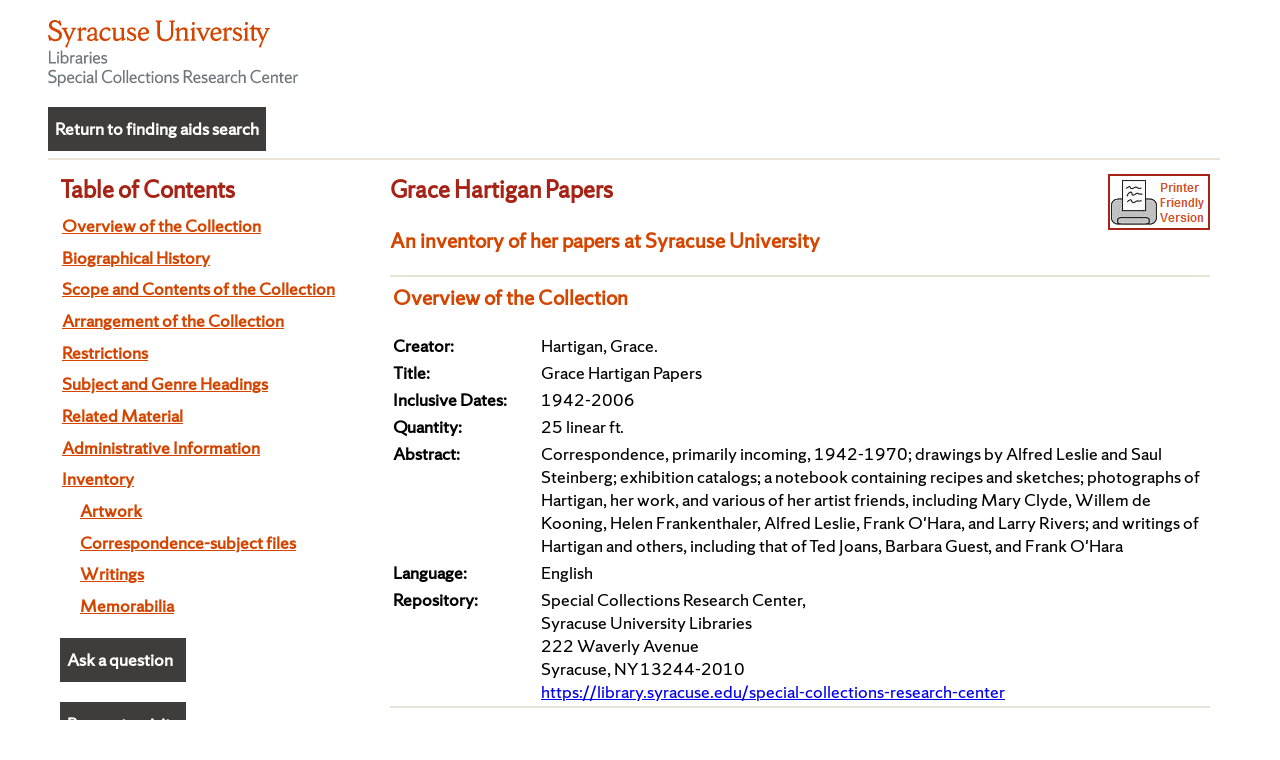

--- FILE ---
content_type: text/html; charset=UTF-8
request_url: https://library.syracuse.edu/digital/guides/h/hartigan_g.htm
body_size: 390419
content:
<!DOCTYPE html
  PUBLIC "-//W3C//DTD HTML 4.0 Transitional//EN" "http://www.w3.org/TR/1998/REC-html40-19980424/loose.dtd">
<html lang="en">
   <head>
      <meta http-equiv="Content-Type" content="text/html; charset=utf-8">
      <title>Grace Hartigan Papers  An inventory of her papers at Syracuse University</title>
      <link href="../ead/styles/css_scroll.css" rel="stylesheet" type="text/css">
      <link href="../ead/styles/scrc-lists.css" rel="stylesheet" type="text/css"><script type="text/javascript" src="https://library.syracuse.edu/digital/guides/ead/js/findingaids_mobile.js"></script></head>
   <body>
      <h1 class="hidden">Collection inventory</h1>
      <div class="page">
         <div class="wrapper">
            <div class="hdrimg"><a href="https://library.syracuse.edu/special-collections-research-center/"><img src="../ead/images/img-wordmark-scrc.svg" alt="Special Collections home page" width="250px" align="top" border="0"></a>
               <table role="presentation" class="askinclude" cellpadding="5">
   <tbody>
      <tr><td height="40px"><b><a class="askinclude" href="https://findingaids.syr.edu">Return to finding aids search</a></b></td></tr>
   </tbody>
</table>
<p></p></div>
            <div class="toclinks" tabindex="-1">
               <h2>Table of Contents</h2>
               <p class="toclink"><a class="toc" href="#d2e73">Overview of the Collection</a></p>
               <p class="toclink"><a class="toc" href="#d2e112">Biographical History</a></p>
               <p class="toclink"><a class="toc" href="#d2e146">Scope and Contents of the Collection</a></p>
               <p class="toclink"><a class="toc" href="#d2e175">Arrangement of the Collection</a></p>
               <p class="toclink"><a class="toc" href="#restrictlink">Restrictions</a></p>
               <p class="toclink"><a class="toc" href="#d2e187">Subject and Genre Headings</a></p>
               <p class="toclink"><a class="toc" href="#relatedmatlink">Related Material</a></p>
               <p class="toclink"><a class="toc" href="#adminlink">Administrative Information</a></p>
               <p class="toclink"><a class="toc" href="#d2e427">Inventory</a></p>
               <p class="tocinvlink"><a class="toc" href="#series1">Artwork </a></p>
               <p class="tocinvlink"><a class="toc" href="#series2">Correspondence-subject files </a></p>
               <p class="tocinvlink"><a class="toc" href="#series3">Writings </a></p>
               <p class="tocinvlink"><a class="toc" href="#series4">Memorabilia </a></p>
                  <!-- "ask a question" link -->
   <table role="presentation" class="askinclude" width="126px" cellpadding="5">
      <tbody>
         <tr><td height="40px"><b><a class="askinclude" href="https://library.syr.edu/plink/scrc_general_request">Ask a question</a></b></td></tr>
      </tbody>
   </table>

   <!-- "request a visit" link -->
   <table role="presentation" class="askinclude" width="126px" cellpadding="5">
      <tbody>
         <tr><td height="40px"><b><a class="askinclude" href="https://library.syr.edu/plink/scrc_visit_request">Request a visit</a></b></td></tr>
      </tbody>
   </table>

   <!-- "suggest a change" link -->
   <table role="presentation" class="askinclude" width="126px" cellpadding="5">
      <tbody>
         <tr>
            <td height="40px">
               <b><a class="askinclude" href="http://library.syracuse.edu/plink/finding_aid_request" onclick="this.href = 'http://library.syracuse.edu/plink/finding_aid_request?source=' + encodeURIComponent(window.location.href);"><small>Suggest a change or correction</small></a></b>
            </td>
         </tr>
      </tbody>
   </table>

   <!-- "harmful content" link -->
   <table role="presentation" class="askinclude" width="126px" cellpadding="5">
      <tbody>
         <tr><td height="40px"><b><a class="askinclude" target="_blank"href="https://library.syracuse.edu/special-collections-research-center/#sul_accord_5ac5da54-2686-499b-8662-0471e960b411_3"><small>Potentially harmful content statement</small></a></b></td></tr>
      </tbody>
   </table>
	
<!-- Google tag (gtag.js) -->
<!-- added for google analytics, per Library IT folks, Jun 2023 -->

<script async src=https://www.googletagmanager.com/gtag/js?id=G-E61950VYFG></script>
<script>
  window.dataLayer = window.dataLayer || [];
  function gtag(){dataLayer.push(arguments);}
  gtag('js', new Date());

  gtag('config', 'G-E61950VYFG');
</script>



	
	
            </div>
            <div class="fa_wrapper">
               <div class="fa_contents scrollable" tabindex="-1">
                  <div class="fa_section print"><a href="../print/hartigan_g_prt.htm"><img src="../ead/images/pf_ver.png" alt="printer friendly version"></a><h2><a name="top"></a><a name="">Grace Hartigan Papers</a></h2>
                     <h3>An inventory of her papers at Syracuse University</h3>
                  </div>
                  <div class="fa_section">
                     <table role="presentation" width="100%">
                        <tr>
                           <td width="18%"></td>
                           <td></td>
                        </tr>
                        <tr>
                           <td colspan="2">
                              <h3><a name="d2e73">Overview of the Collection</a></h3>
                           </td>
                        </tr>
                        <tr>
                           <td valign="top"><strong>Creator: </strong></td>
                           <td>
                              				Hartigan, Grace.
                              			
                           </td>
                        </tr>
                        <tr>
                           <td valign="top"><strong>Title: </strong></td>
                           <td>Grace Hartigan Papers</td>
                        </tr>
                        <tr>
                           <td valign="top"><strong>Inclusive Dates: </strong></td>
                           <td>1942-2006</td>
                        </tr>
                        <tr>
                           <td valign="top"><strong>Quantity: </strong></td>
                           <td>25 linear ft.</td>
                        </tr>
                        <tr>
                           <td valign="top"><strong>Abstract: </strong></td>
                           <td>Correspondence, primarily incoming, 1942-1970; drawings by Alfred Leslie and Saul
                              Steinberg; exhibition catalogs; a notebook containing recipes and sketches; photographs
                              of Hartigan, her work, and various of her artist friends, including Mary Clyde, Willem
                              de Kooning, Helen Frankenthaler, Alfred Leslie, Frank O'Hara, and Larry Rivers; and
                              writings of Hartigan and others, including that of Ted Joans, Barbara Guest, and Frank
                              O'Hara
                           </td>
                        </tr>
                        <tr>
                           <td valign="top"><strong>Language: </strong></td>
                           <td>English
                              			
                           </td>
                        </tr>
                        <tr>
                           <td valign="top"><strong>Repository: </strong></td>
                           <td>
                              			Special Collections Research Center, <br>
                              Syracuse University Libraries <br> 222 Waverly Avenue<br>Syracuse, NY 13244-2010<br><a href="https://library.syracuse.edu/special-collections-research-center">https://library.syracuse.edu/special-collections-research-center</a>
                              
                              			
                           </td>
                        </tr>
                     </table>
                  </div>
                  <div class="fa_section">
                     <h3><a name="d2e112">Biographical History</a></h3>
                     <p style="margin-left: 25pt">Grace Hartigan (1922-2008) was an American painter and art educator, and a significant
                        member of the Abstract Expressionist School of art which emerged in New York City
                        in the 1950s.  Her circle of friends included Jackson Pollock, Larry Rivers, Helen
                        Frankenthaler, Willem and Elaine de Kooning, Frank O'Hara, and many other luminaries
                        of the artistic and literary scene.  Her paintings are held by numerous major galleries
                        and museums, including the Museum of Modern Art, the Whitney Museum of American Art,
                        and the Smithsonian Institution.
                     </p>
                     <p style="margin-left: 25pt">Grace Hartigan was born in Newark, New Jersey on March 28, 1922.  During a bout of
                        pneumonia at age 6, she taught herself to read and draw, although she did not take
                        formal art lessons until she was nearly twenty.  In 1941, she moved to Los Angeles,
                        where she took her first drawing classes. In 1942 she returned to the East coast where
                        she worked as a draftsman in a war plant, and studied with painter Isaac Lane Muse.
                        
                     </p>
                     <p style="margin-left: 25pt">Hartigan moved to New York City in 1945.  There she became acquainted with several
                        important artists, many of whom remained lifelong friends and artistic allies, including
                        Milton Avery, Adolph Gottlieb, and Mark Rothko.  In 1948 she was deeply impressed
                        by an exhibit of Jackson Pollock's work and met both Pollock and Willem de Kooning.
                        Hartigan and her husband at the time, artist Harry Jackson, spent most of 1949 painting
                        in Mexico. Hartigan returned to New York City in 1950, and after exhibiting in several
                        small avant-garde shows her work was selected by Clement Greenberg for the Koontz
                        Gallery's "Meyer Schapiro New Talent" Exhibit.   In 1951 and 1952 Hartigan had her
                        first two solo exhibits, both at the Tibor de Nagy Gallery, a new gallery run by John
                        Bernard Myers.  In 1953, at her third show at Tibor de Nagy, the Museum of Modern
                        Art purchased her painting <em>Persian Jacket</em>.
                     </p>
                     <p style="margin-left: 25pt"> 
                        Like other painters of the so-called "New York School", Hartigan was closely associated
                        -- both personally and professionally -- with several outstanding poets of the time
                        such as Barbara Guest, James Schuyler and Frank O'Hara.  She incorporated the text
                        of O'Hara's poems "Oranges" into a series of twelve paintings, also titled "Oranges,"
                        in 1953. Later in her career, she created prints based on work by James Schuyler and
                        Barbara Guest. 
                        In 1959 she participated in several international exhibitions including "Twelve Americans,"
                        "Art in Embassies," and "New American Painting," and was featured in a <em>Life</em> magazine essay.
                     </p>
                     <p style="margin-left: 25pt">In the early 1960s, following a move to the Baltimore, Maryland area with husband
                        Winston Price, she invented a new medium, watercolor collage, using washes to create
                        form, then tearing and reassembling the pieces.  She also began teaching painting
                        at the Maryland Institute College of Art's Hoffberger School of Painting, and in 1965
                        was appointed its director. In that capacity, she influenced students from all over
                        the world.
                        In 1969 Price's health began a slow decline, due to illness resulting from a self-administered
                        experimental vaccine; he finally died in 1981.  For this and other reasons the 1970s
                        proved emotionally trying for Hartigan, as reflected in her work from this period.
                     </p>
                     <p style="margin-left: 25pt">In the early 1980s, Hartigan focused on heroines as her subject matter.  She created
                        a series of paper dolls based on 1930s movie stars and did a series of "Great Queens
                        and Empresses" including Empress Theodora of Byzantium, Elizabeth I of England, Empress
                        Josephine of France, and Eleanor of Aquitaine.  She had a solo exhibition at ACA Galleries
                        in New York City in 1992 and her work was included in the Whitney Museum's exhibit
                        "Hand Painted Pop" in 1993.
                     </p>
                     <p style="margin-left: 25pt">Hartigan was the subject of a major monograph, <em>Grace Hartigan: A Painter's World</em>, by art historian Robert Mattison, as well as two important exhibit guides, <em>Grace Hartigan and the Poets</em>, by Terrence Diggory and <em>Painting Art History</em>, by Sharon L. Hirsh.  An edited selection of her diaries was published in 2009 by
                        Syracuse University Press.
                     </p>
                     <p style="margin-left: 25pt">Hartigan was married four times: Robert Jachens (1941-1947), with whom she had a son
                        Jeffrey (1942); Harry Jackson, a fellow painter (1949-1950); Robert Keene, a New York
                        gallery owner  (1959-1960); Winston Price, epidemiologist and Abstract Art collector
                        (1960-1981).
                     </p>
                     <p><a href="#top">Return to top</a></p>
                  </div>
                  <div class="fa_section">
                     <h3><a name="d2e146">Scope and Contents of the Collection</a></h3>
                     <p style="margin-left: 25pt">Spanning 1942 to 2006, the <strong>Grace Hartigan Papers</strong> comprises correspondence, writings and memorabilia of the abstract expressionist
                        painter (b. 1922). While documenting Hartigan's career as a painter and as a teacher
                        at Maryland Institute College of Art, the collection also illuminates the New York
                        City literature and art scene, particularly of the 1950s. 
                     </p>
                     <p style="margin-left: 25pt">Arranged alphabetically, the <strong>Correspondence-Subject Files</strong> (Boxes 1-31) contains incoming letters and drafts of some outgoing letters, original
                        art from fellow artists and students, and Hartigan's notes on a variety of people
                        and subjects.  Correspondents whose letters are of greatest depth and duration include
                        Sally Lindsay Bos, Fay Chandler, Mary Abbott Clyde, Terence Diggory (author of a study
                        on Hartigan and the New York school of poets), Helen Frankenthaler and Robert Motherwell,
                        Gertrude Kasle, Robert Mattison (author of a monograph on Hartigan), Beatrice Perry,
                        Rex Stevens (Hartigan's studio assistant for many years), and Maynatalie Tabak.  There
                        is substantial correspondence with the galleries that handled Hartigan's work through
                        the years both in the U.S. (ACA Galleries, Gres Gallery, Grimaldis, Gruenebaum Gallery,
                        Kouros Gallery, Martha Jackson Galleries, Julian Weissman Fine Arts, Tibor de Nagy),
                        and abroad (Galleria Schneider).  There is also significant material relating to Hartigan's
                        many years as a teacher at the Hoffberger School of the Maryland Institute College
                        of Art, Baltimore, Maryland.
                     </p>
                     <p style="margin-left: 25pt">Material on Frank O'Hara is scattered throughout the collection and includes letters
                        (Frank O'Hara, Joseph Le Seuer), monograph notes (Terence Diggory) and lecture notes
                        (Daniel McGuinness).
                     </p>
                     <p style="margin-left: 25pt">Hartigan's other correspondents include artists (Lawrence Bahrych, Robert Blackburn,
                        Leonard Bocour, Paul Brach and Miram Schapiro, Salvatore Federico, Tatyana Grosman,
                        Jasper Johns, Ed Kerns, Alfred Leslie, Ryozo Morishita, John Raimondi, Larry Rivers,
                        John Salt, Joan Stolz), poets (Douglas Crase, Barbara Guest, Ted Joans, Roger Kamenetz,
                        Frank O'Hara), and writers (Patricia Albers, Lawrence Campbell, Martha Crow, Waldemar
                        Hansen, Wendy Jeffers, Leslie King-Hammond, John and Marion Somers), as well as composer
                        John Cage and photographer Walter Silver.
                     </p>
                     <p style="margin-left: 25pt">Organizational correspondence includes that of educational institutions (Brandeis
                        University, Brooklyn College, Kent State University, Loyola Marymount, Skowhegan School
                        of Painting and Sculpture, University of Maryland); museums (Baltimore Museum of Art,
                        Guggenheim Museum, Metropolitan Museum of Art, Museum of Modern Art, Whitney Museum,
                        Neuberger Museum, Corcoran Gallery of Art, National Gallery of Art [Washington, D.C.],
                        Smithsonian Museum); galleries (Allene Lapides Gallery, Anita Shapolsky Gallery, The
                        Brata Gallery, David Anderson Gallery); publishers (Ballantine Books, Doubleday, Hudson
                        Hills Press, St. James Press); charitable institutions and foundations (Ford Foundation,
                        Joan Mitchell Foundation, Sarah Campbell Blaffer Foundation); and various professional
                        or art-related organizations (Artists Equity Association, College Art Association
                        of America, Cooper Union for the Advancement of Science and Art.)
                     </p>
                     <p style="margin-left: 25pt"><strong>Writings</strong> (Box 32) includes autobiographical material (typed journal excerpts, copies of items
                        excerpted from the Correspondence-Subject files, and material Hartigan prepared for
                        publication), addresses and remarks, and other.  <strong>Memorabilia</strong> (Boxes 32-43) includes biographical material (prepared by others), a calendar from
                        1950 with annotations, recipes, financial material (receipts), lists of Hartigan's
                        paintings prepared for various purposes, medical information, and photographs.  <strong>Photographs</strong> (Boxes 39-43) includes prints, negatives and transparencies of Hartigan's artwork
                        and studio, artwork by others, and personal photographs. Many of the photographs,
                        together with negatives and proof sheets, were taken by noted photographer Walter
                        Silver, including candid 
                        
                        
                        shots
                        and portraits of Hartigan's friends and associates in New York City during the 1950s.
                     </p>
                     <p><a href="#top">Return to top</a></p>
                  </div>
                  <div class="fa_section">
                     <h3><a name="d2e175">Arrangement of the Collection</a></h3>
                     <p style="margin-left: 25pt">Correspondence is subdivided into family and general; within that, material is arranged
                        alphabetically.  Writings and Memorabilia are arranged alphabetically by title or
                        type.
                     </p>
                     <p><a href="#top">Return to top</a></p>
                  </div>
                  <div class="fa_section">
                     <h3><a name="restrictlink">Restrictions</a></h3>
                     <h4 style="margin-left: 25pt">Access Restrictions</h4>
                     <p style="margin-left:50pt">The majority of our archival and manuscript collections are housed offsite and require
                        advanced notice for retrieval. Researchers are encouraged to contact us in advance
                        concerning the collection material they wish to access for their research.
                     </p>
                     <h4 style="margin-left: 25pt">Use Restrictions</h4>
                     <p style="margin-left:50pt">Written permission must be obtained from SCRC and all relevant rights holders before
                        publishing quotations, excerpts or images from any materials in this collection.
                     </p>
                     <p><a href="#top">Return to top</a></p>
                  </div>
                  <div class="fa_section">
                     <h3><a name="relatedmatlink">Related Material</a></h3>
                     <p style="margin-left: 25pt">A number of items - consisting mostly of exhibit catalogs - have been removed from
                        the collection and cataloged as part of the Rare Books Collection.  Please search
                        our regular online catalog using "hartigan, grace" as the keyword to find these items.
                     </p>
                     <p><a href="#top">Return to top</a></p>
                  </div>
                  <div class="fa_section">
                     <h3><a name="d2e187">Subject Headings</a></h3>
                     <h4 style="margin-left:25pt">Persons</h4>
                     <div style="margin-left:50pt">Bahrych, Lawrence.</div>
                     <div style="margin-left:50pt">Bing, Alexander.</div>
                     <div style="margin-left:50pt">Blackburn, Robert Hamilton, 1920-2003.</div>
                     <div style="margin-left:50pt">Block, Corliss.</div>
                     <div style="margin-left:50pt">Bocour, Leonard, 1910-1993.</div>
                     <div style="margin-left:50pt">Bos, Sally Lindsay.</div>
                     <div style="margin-left:50pt">Buckwalter, Sue.</div>
                     <div style="margin-left:50pt">Budd, David.</div>
                     <div style="margin-left:50pt">Bush, Martin. </div>
                     <div style="margin-left:50pt">Cage, John.</div>
                     <div style="margin-left:50pt">Cheon, Mina. </div>
                     <div style="margin-left:50pt">Clyde, Mary Abbot.</div>
                     <div style="margin-left:50pt">Connor, Colin.</div>
                     <div style="margin-left:50pt">Correa, Federico, 1945-</div>
                     <div style="margin-left:50pt">De Kooning, Elaine.</div>
                     <div style="margin-left:50pt">De Kooning, Willem, 1904-1997.</div>
                     <div style="margin-left:50pt">De Nagy, Tibor.</div>
                     <div style="margin-left:50pt">Dennis, Emily.</div>
                     <div style="margin-left:50pt">Evans, Mary Page. </div>
                     <div style="margin-left:50pt">Folger, Dotty.</div>
                     <div style="margin-left:50pt">Frankenthaler, Helen, 1928-2011.</div>
                     <div style="margin-left:50pt">Grosman, Tatyana, 1904-1982.</div>
                     <div style="margin-left:50pt">Guest, Barbara.</div>
                     <div style="margin-left:50pt">Guggenheim, Peggy, 1898-1979.</div>
                     <div style="margin-left:50pt">Guston, Philip, 1913-1980.</div>
                     <div style="margin-left:50pt">Hansen, Waldemar.</div>
                     <div style="margin-left:50pt">Hartigan, Grace.</div>
                     <div style="margin-left:50pt">Hofmann, Hans, 1880-1966.</div>
                     <div style="margin-left:50pt">Jeffers, Wendy.</div>
                     <div style="margin-left:50pt">Joans, Ted.</div>
                     <div style="margin-left:50pt">Johns, Jasper, 1930- </div>
                     <div style="margin-left:50pt">Leslie, Alfred, 1927-</div>
                     <div style="margin-left:50pt">Lurie, Sheldon.</div>
                     <div style="margin-left:50pt">Maggio, John.</div>
                     <div style="margin-left:50pt">Marino, Louise.</div>
                     <div style="margin-left:50pt">Matter, Mercedes, 1913-2001.</div>
                     <div style="margin-left:50pt">Mattison, Robert Saltonstall.</div>
                     <div style="margin-left:50pt">Michener, James A. (James Albert), 1907-1997.</div>
                     <div style="margin-left:50pt">Mikulski, Barbara.</div>
                     <div style="margin-left:50pt">Mitchell, Joan, 1926-1992.</div>
                     <div style="margin-left:50pt">Mondale, Walter F., 1928-2021.</div>
                     <div style="margin-left:50pt">Morishita, Ryozo.</div>
                     <div style="margin-left:50pt">Motherwell, Robert.</div>
                     <div style="margin-left:50pt">Myers, John Bernard.</div>
                     <div style="margin-left:50pt">O'Hara, Frank, 1926-1966.</div>
                     <div style="margin-left:50pt">Perry, Beatrice.</div>
                     <div style="margin-left:50pt">Perry, Hart Jr.</div>
                     <div style="margin-left:50pt">Porter, Fairfield.</div>
                     <div style="margin-left:50pt">Raimondi, John, 1948-</div>
                     <div style="margin-left:50pt">Rivers, Larry, 1925-2002.</div>
                     <div style="margin-left:50pt">Saler, Karen.</div>
                     <div style="margin-left:50pt">Schapiro, Miriam, 1923-2015.</div>
                     <div style="margin-left:50pt">Schuyler, James.</div>
                     <div style="margin-left:50pt">Schweitzer, Albert (artist)</div>
                     <div style="margin-left:50pt">Silver, Walter.</div>
                     <div style="margin-left:50pt">Soby, James Thrall, 1906-1979.</div>
                     <div style="margin-left:50pt">Spaventa, George, 1918-1978.</div>
                     <div style="margin-left:50pt">Steinberg, Saul.</div>
                     <div style="margin-left:50pt">Stevens, Rex.</div>
                     <div style="margin-left:50pt">Stiles, George.</div>
                     <div style="margin-left:50pt">Stolz, Joan. </div>
                     <div style="margin-left:50pt">Tabak, May Natalie.</div>
                     <div style="margin-left:50pt">Vecchi, Floriano.</div>
                     <div style="margin-left:50pt">Waters, John.</div>
                     <div style="margin-left:50pt">Weissman, Julian.</div>
                     <h4 style="margin-left:25pt">Corporate Bodies</h4>
                     <div style="margin-left:50pt">ACA Galleries.</div>
                     <div style="margin-left:50pt">Baltimore Museum of Art.</div>
                     <div style="margin-left:50pt">Cranbrook Academy of Art.</div>
                     <div style="margin-left:50pt">Grimaldis Gallery.</div>
                     <div style="margin-left:50pt">Gruenebaum Gallery (New York, N.Y.)</div>
                     <div style="margin-left:50pt">Martha Jackson Gallery.</div>
                     <div style="margin-left:50pt">Maryland Institute, College of Art.</div>
                     <div style="margin-left:50pt">Metropolitan Museum of Art (New York, N.Y.)</div>
                     <div style="margin-left:50pt">Museum of Modern Art (New York, N.Y.)</div>
                     <div style="margin-left:50pt">Skowhegan School of Painting and Sculpture.</div>
                     <div style="margin-left:50pt">Tibor de Nagy Gallery.</div>
                     <div style="margin-left:50pt">Yaddo (Artists' colony)</div>
                     <h4 style="margin-left:25pt">Subjects</h4>
                     <div style="margin-left:50pt">Abstract expressionism -- United States.</div>
                     <div style="margin-left:50pt">Art, American -- 20th century.</div>
                     <div style="margin-left:50pt">Painters -- United States.</div>
                     <div style="margin-left:50pt">Painting, American -- 20th century.</div>
                     <div style="margin-left:50pt">Women artists -- United States.</div>
                     <div style="margin-left:50pt">Women painters -- United States.</div>
                     <h4 style="margin-left:25pt">Genres and Forms</h4>
                     <div style="margin-left:50pt">Articles.</div>
                     <div style="margin-left:50pt">Clippings (information artifacts)</div>
                     <div style="margin-left:50pt">Correspondence.</div>
                     <div style="margin-left:50pt">Drawings (visual works)</div>
                     <div style="margin-left:50pt">Exhibition catalogs.</div>
                     <div style="margin-left:50pt">Notebooks.</div>
                     <div style="margin-left:50pt">Photographs.</div>
                     <div style="margin-left:50pt">VHS.</div>
                     <div style="margin-left:50pt">Video recordings (physical artifacts)</div>
                     <h4 style="margin-left:25pt">Occupations</h4>
                     <div style="margin-left:50pt">Artists.</div>
                     <div style="margin-left:50pt">Painters.</div>
                     <p><a href="#top">Return to top</a></p>
                  </div>
                  <div class="fa_section">
                     <h3><a name="adminlink">Administrative Information</a></h3>
                     <h4 style="margin-left:25pt"><a name="d2e399"></a>Preferred Citation
                     </h4>
                     <p style="margin-left:50pt">Preferred citation for this material is as follows:</p>
                     <p style="margin-left:50pt"> Grace Hartigan Papers, <br> Special Collections Research Center, <br>
                        Syracuse University Libraries 
                     </p>
                     <h4 style="margin-left:25pt"><a name="d2e411"></a>Acquisition Information
                     </h4>
                     <p style="margin-left:50pt">Majority of collection, gift of Grace Hartigan, 1969, 2004; Some correspondence, gift of Fay Chandler, 2007; Some correspondence and photographs, gift of George Silver, 2009.</p>
                     <h4 style="margin-left:25pt">
                        Finding Aid Information
                        
                     </h4>
                     <p style="margin-left:50pt">
                        Created by: JMC/MRR<br>
                        Date: April 2006<br>
                        Revision history: 11 Apr 2006 - converted to EAD (MRR); 
                        24 Aug 2006 - Finalized per Grace's responses (MRR); 
                        20 Apr 2007 - updated to reflect Fay Chandler's donations; 
                        26 Mar 2008 - Chandler additions processed (LMS); 
                        7 Jul 2009 - Silver additions (MRC); 
                        18 Jun 2012 - LCSH updates (MRC); 
                        26 Oct 2012 - extent revised (MBD); 
                        12 Nov 2013 - artwork, draft of Mattison's  book (MRC); 
                        22 Apr 2016 - bioghist updated (MRC); 
                        21 Feb 2020 - bioghist updated (MRC); 
                        18 May 2022 - matted prints rehoused as OS 2 (MRC); 
                        10 Jan 2024 - scrapbook date updated (DTF)
                     </p>
                     <p><a href="#top">Return to top</a></p>
                  </div>
                  <div class="fa_section">
                     <h2><a name="d2e427">Inventory</a></h2>
                     <table width="100%" cellpadding="5" cellspacing="0" border="0" role="presentation">
                        <tr>
                           <td width="15%"></td>
                           <td width="4%"></td>
                           <td width="4%"></td>
                           <td width="4%"></td>
                           <td width="4%"></td>
                           <td width="4%"></td>
                           <td width="4%"></td>
                           <td width="4%"></td>
                           <td width="4%"></td>
                           <td width="4%"></td>
                           <td width="4%"></td>
                           <td></td>
                        </tr>
                        <tr>
                           <td></td>
                           <td colspan="11" class="series"><strong><a name="series1">Artwork </a></strong></td>
                        </tr>
                        <tr>
                           <td valign="top" class="container"><strong>Oversize 2</strong></td>
                           <td></td>
                           <td valign="top" colspan="10">"Salute" silkscreen prints 1961 
                              				(3 items)
                              			
                           </td>
                        </tr>
                     </table>
                     <table width="100%" cellpadding="5" cellspacing="0" border="0" role="presentation">
                        <tr>
                           <td width="15%"></td>
                           <td width="4%"></td>
                           <td width="4%"></td>
                           <td width="4%"></td>
                           <td width="4%"></td>
                           <td width="4%"></td>
                           <td width="4%"></td>
                           <td width="4%"></td>
                           <td width="4%"></td>
                           <td width="4%"></td>
                           <td width="4%"></td>
                           <td></td>
                        </tr>
                        <tr>
                           <td></td>
                           <td colspan="11" class="series"><strong><a name="series2">Correspondence-subject files </a></strong></td>
                        </tr>
                        <tr>
                           <td valign="top"></td>
                           <td></td>
                           <td valign="top" colspan="10"><strong>Family correspondence </strong></td>
                        </tr>
                        <tr>
                           <td valign="top" class="container"><strong>Box 1</strong></td>
                           <td></td>
                           <td></td>
                           <td valign="top" colspan="9">Cahill, Pam (niece) 1986,  1989,  1993-1998,  2003,  undated </td>
                        </tr>
                        <tr>
                           <td valign="top" class="container"><strong>Box 1</strong></td>
                           <td></td>
                           <td></td>
                           <td valign="top" colspan="9">Fuller, Valerie (granddaughter) 1987-2003,  undated </td>
                        </tr>
                        <tr>
                           <td valign="top" class="container"><strong>Box 1</strong></td>
                           <td></td>
                           <td></td>
                           <td valign="top" colspan="9">Hartigan, Arthur (brother)  1975-2003 
                              -  includes GH on religious beliefs 
                           </td>
                        </tr>
                        <tr>
                           <td valign="top" class="container"><strong>Box 1</strong></td>
                           <td></td>
                           <td></td>
                           <td valign="top" colspan="9">Hartigan, Brian (cousin) 2000 </td>
                        </tr>
                        <tr>
                           <td valign="top" class="container"><strong>Box 1</strong></td>
                           <td></td>
                           <td></td>
                           <td valign="top" colspan="9">Hartigan, Matthew A. and Grace Orvis (parents) 1962,  1968,  1972,  undated </td>
                        </tr>
                        <tr>
                           <td valign="top" class="container"><strong>Box 1</strong></td>
                           <td></td>
                           <td></td>
                           <td valign="top" colspan="9">Hartigan, Patrick (nephew) 1981-1995,  undated 
                              				(3 folders)
                              			
                           </td>
                        </tr>
                        <tr>
                           <td valign="top" class="container"><strong>Box 1</strong></td>
                           <td></td>
                           <td></td>
                           <td valign="top" colspan="9">Hollowell, Erika (daughter of Vicky) 1998,  2000 </td>
                        </tr>
                        <tr>
                           <td valign="top" class="container"><strong>Box 1</strong></td>
                           <td></td>
                           <td></td>
                           <td valign="top" colspan="9">Hollowell, Vicky (granddaughter) 1986-1992,  2001,  undated </td>
                        </tr>
                        <tr>
                           <td valign="top" class="container"><strong>Box 1</strong></td>
                           <td></td>
                           <td></td>
                           <td valign="top" colspan="9">Jachens, Jeffrey (son) 1955,  1962,  1978,  1988-1994,  2003,  undated </td>
                        </tr>
                        <tr>
                           <td valign="top" class="container"><strong>Box 1</strong></td>
                           <td></td>
                           <td></td>
                           <td valign="top" colspan="9">Jachens, Robert (first husband) 1960 (letter about),  1983 </td>
                        </tr>
                        <tr>
                           <td valign="top" class="container"><strong>Box 1</strong></td>
                           <td></td>
                           <td></td>
                           <td valign="top" colspan="9">Jackson, Harry (second husband) 1995 </td>
                        </tr>
                        <tr>
                           <td></td>
                           <td></td>
                           <td></td>
                           <td></td>
                           <td colspan="8"><em>See also Memorabilia: Photographs: Personal photographs: <a href="#ph-ghwo">Grace Hartigan with others</a></em></td>
                        </tr>
                        <tr>
                           <td valign="top" class="container"><strong></strong></td>
                           <td></td>
                           <td></td>
                           <td valign="top" colspan="9">Keene, Robert (third husband) </td>
                        </tr>
                        <tr>
                           <td></td>
                           <td></td>
                           <td></td>
                           <td></td>
                           <td colspan="8" valign="top"><em>See <a href="#rkg">Robert Keene Gallery (Southampton, New York)</a></em></td>
                        </tr>
                        <tr>
                           <td valign="top" class="container"><strong>Box 1</strong></td>
                           <td></td>
                           <td></td>
                           <td valign="top" colspan="9">Price, Florence (mother-in-law) 1975 </td>
                        </tr>
                        <tr>
                           <td valign="top" class="container"><strong>Box 1</strong></td>
                           <td></td>
                           <td></td>
                           <td valign="top" colspan="9">Price, Winston (Dr.) (fourth husband) 1964,  1967,  undated </td>
                        </tr>
                        <tr>
                           <td valign="top" class="container"><strong>Box 1</strong></td>
                           <td></td>
                           <td></td>
                           <td valign="top" colspan="9">Sesee, Barbara, Bob (sister and brother-in-law) and family 1962,  1972-1980,  1987-2003,  undated </td>
                        </tr>
                        <tr>
                           <td valign="top" class="container"><strong>Box 1</strong></td>
                           <td></td>
                           <td></td>
                           <td valign="top" colspan="9">Von Spreckelson, Susan (niece) 1991,  1998 </td>
                        </tr>
                        <tr>
                           <td valign="top" class="container"><strong>Box 1</strong></td>
                           <td></td>
                           <td></td>
                           <td valign="top" colspan="9">Virginia and Henry (sister and brother-in-law) undated </td>
                        </tr>
                        <tr>
                           <td valign="top" class="container"><strong>Box 1</strong></td>
                           <td></td>
                           <td></td>
                           <td valign="top" colspan="9">Miscellaneous family </td>
                        </tr>
                        <tr>
                           <td valign="top"></td>
                           <td></td>
                           <td valign="top" colspan="10"><strong>General correspondence-subject files </strong></td>
                        </tr>
                        <tr>
                           <td valign="top" class="container"><strong>Box 2</strong></td>
                           <td></td>
                           <td></td>
                           <td valign="top" colspan="9">A 
                              				(1 folder)
                              			
                           </td>
                        </tr>
                        <tr>
                           <td valign="top" class="container"><strong>Box 2</strong></td>
                           <td></td>
                           <td></td>
                           <td valign="top" colspan="9">AA (Alcoholics Anonymous) 1988,  1990 </td>
                        </tr>
                        <tr>
                           <td valign="top" class="container"><strong>Box 2</strong></td>
                           <td></td>
                           <td></td>
                           <td valign="top" colspan="9">AARC (art appraisers) 2002 </td>
                        </tr>
                        <tr>
                           <td valign="top" class="container"><strong>Box 2</strong></td>
                           <td></td>
                           <td></td>
                           <td valign="top" colspan="9">Aaron Galleries (Chicago, Illinois) 1995 </td>
                        </tr>
                        <tr>
                           <td valign="top" class="container"><strong>Box 2</strong></td>
                           <td></td>
                           <td></td>
                           <td valign="top" colspan="9">Abbeville Press 1986 </td>
                        </tr>
                        <tr>
                           <td valign="top" class="container"><strong></strong></td>
                           <td></td>
                           <td></td>
                           <td valign="top" colspan="9">Abbot, Mary </td>
                        </tr>
                        <tr>
                           <td></td>
                           <td></td>
                           <td></td>
                           <td></td>
                           <td colspan="8" valign="top"><em>See  <a href="#mac">Clyde, Mary Abbot</a></em></td>
                        </tr>
                        <tr>
                           <td valign="top" class="container"><strong>Box 2</strong></td>
                           <td></td>
                           <td></td>
                           <td valign="top" colspan="9">Abiodun, Julian 2003 </td>
                        </tr>
                        <tr>
                           <td valign="top" class="container"><strong>Box 2</strong></td>
                           <td></td>
                           <td></td>
                           <td valign="top" colspan="9">Abplanalp, Beverly undated </td>
                        </tr>
                        <tr>
                           <td valign="top" class="container"><strong>Box 2</strong></td>
                           <td></td>
                           <td></td>
                           <td valign="top" colspan="9"><a id="acag"></a>ACA Galleries (New York, New York) (2 folders) 1990-2003,  undated 
                              				(2 folders)
                              			
                           </td>
                        </tr>
                        <tr>
                           <td></td>
                           <td></td>
                           <td></td>
                           <td></td>
                           <td colspan="8"><em>See also <a href="#mabu">Bush, Martin</a>; <a href="#juwe">Weissman, Julian and Karen</a></em></td>
                        </tr>
                        <tr>
                           <td valign="top" class="container"><strong>Box 2</strong></td>
                           <td></td>
                           <td></td>
                           <td valign="top" colspan="9">Acharya, Dhruvi 1996-2001,  undated </td>
                        </tr>
                        <tr>
                           <td valign="top" class="container"><strong>Box 2</strong></td>
                           <td></td>
                           <td></td>
                           <td valign="top" colspan="9">Acheson, Alice (Mrs. Dean) 1981 </td>
                        </tr>
                        <tr>
                           <td valign="top" class="container"><strong>Box 2</strong></td>
                           <td></td>
                           <td></td>
                           <td valign="top" colspan="9">Acheson, Jonathan and Lindsey, Phil undated </td>
                        </tr>
                        <tr>
                           <td valign="top" class="container"><strong>Box 2</strong></td>
                           <td></td>
                           <td></td>
                           <td valign="top" colspan="9">Adams, Connie 2000-2003 </td>
                        </tr>
                        <tr>
                           <td valign="top" class="container"><strong>Box 2</strong></td>
                           <td></td>
                           <td></td>
                           <td valign="top" colspan="9">Adams, Joy and Fred 1981-1983 </td>
                        </tr>
                        <tr>
                           <td valign="top" class="container"><strong>Box 2</strong></td>
                           <td></td>
                           <td></td>
                           <td valign="top" colspan="9">Adams, Pat 1997 </td>
                        </tr>
                        <tr>
                           <td valign="top" class="container"><strong>Box 2</strong></td>
                           <td></td>
                           <td></td>
                           <td valign="top" colspan="9">Agnes Scott College (Decatur, Georgia) 1974 </td>
                        </tr>
                        <tr>
                           <td valign="top" class="container"><strong>Box 2</strong></td>
                           <td></td>
                           <td></td>
                           <td valign="top" colspan="9">Aguirre, George 1984 </td>
                        </tr>
                        <tr>
                           <td valign="top" class="container"><strong>Box 2</strong></td>
                           <td></td>
                           <td></td>
                           <td valign="top" colspan="9">AIDS Interfaith Residential Services (AIRS) 1996-1997 </td>
                        </tr>
                        <tr>
                           <td valign="top" class="container"><strong>Box 2</strong></td>
                           <td></td>
                           <td></td>
                           <td valign="top" colspan="9">Albany Institute of History and Art (Albany, New York) 1980,  1985,  1991 </td>
                        </tr>
                        <tr>
                           <td valign="top" class="container"><strong>Box 2</strong></td>
                           <td></td>
                           <td></td>
                           <td valign="top" colspan="9">Albers, Patricia 2002 </td>
                        </tr>
                        <tr>
                           <td valign="top" class="container"><strong>Box 2</strong></td>
                           <td></td>
                           <td></td>
                           <td valign="top" colspan="9">Albright-Knox Art Gallery (Buffalo, New York) 1971-1985 </td>
                        </tr>
                        <tr>
                           <td valign="top" class="container"><strong>Box 2</strong></td>
                           <td></td>
                           <td></td>
                           <td valign="top" colspan="9">The Aldrich Museum (Ridgefield, Connecticut) 1975 </td>
                        </tr>
                        <tr>
                           <td valign="top" class="container"><strong>Box 2</strong></td>
                           <td></td>
                           <td></td>
                           <td valign="top" colspan="9">Alexander, Dean undated </td>
                        </tr>
                        <tr>
                           <td valign="top" class="container"><strong>Box 2</strong></td>
                           <td></td>
                           <td></td>
                           <td valign="top" colspan="9">Alexander, Jane 1990 </td>
                        </tr>
                        <tr>
                           <td valign="top" class="container"><strong>Box 2</strong></td>
                           <td></td>
                           <td></td>
                           <td valign="top" colspan="9">Allen, Don 1969-1974 </td>
                        </tr>
                        <tr>
                           <td valign="top" class="container"><strong>Box 2</strong></td>
                           <td></td>
                           <td></td>
                           <td valign="top" colspan="9"><a id="alg"></a>Allene Lapides Gallery (Santa Fe, New Mexico) 1993-1994 
                           </td>
                        </tr>
                        <tr>
                           <td valign="top" class="container"><strong>Box 2</strong></td>
                           <td></td>
                           <td></td>
                           <td valign="top" colspan="9">Allentown Art Museum (Allentown, Pennsylvania) 1973 </td>
                        </tr>
                        <tr>
                           <td valign="top" class="container"><strong>Box 2</strong></td>
                           <td></td>
                           <td></td>
                           <td valign="top" colspan="9">Alliance of Independent Colleges of Art 1990 </td>
                        </tr>
                        <tr>
                           <td valign="top" class="container"><strong>Box 2</strong></td>
                           <td></td>
                           <td></td>
                           <td valign="top" colspan="9">American Academy of Arts and Letters 1972-1999 </td>
                        </tr>
                        <tr>
                           <td valign="top" class="container"><strong>Box 2</strong></td>
                           <td></td>
                           <td></td>
                           <td valign="top" colspan="9">American Art Forum 1990 </td>
                        </tr>
                        <tr>
                           <td valign="top" class="container"><strong>Box 2</strong></td>
                           <td></td>
                           <td></td>
                           <td valign="top" colspan="9">American Indian Heritage Foundation 1991 </td>
                        </tr>
                        <tr>
                           <td valign="top" class="container"><strong>Box 2</strong></td>
                           <td></td>
                           <td></td>
                           <td valign="top" colspan="9">The American University (Washington, D.C.) 1972-1987 </td>
                        </tr>
                        <tr>
                           <td valign="top" class="container"><strong>Box 2</strong></td>
                           <td></td>
                           <td></td>
                           <td valign="top" colspan="9"><a id="amco"></a>Amherst College (Mead Art Museum) (Amherst, Massachusetts) 1979-1992 
                           </td>
                        </tr>
                        <tr>
                           <td valign="top" class="container"><strong>Box 2</strong></td>
                           <td></td>
                           <td></td>
                           <td valign="top" colspan="9">Amman, Max 1993-1994 </td>
                        </tr>
                        <tr>
                           <td valign="top" class="container"><strong>Box 2</strong></td>
                           <td></td>
                           <td></td>
                           <td valign="top" colspan="9">Amnesty International 1989-2001 </td>
                        </tr>
                        <tr>
                           <td valign="top" class="container"><strong>Box 2</strong></td>
                           <td></td>
                           <td></td>
                           <td valign="top" colspan="9">Amos, Sarah 1999,  undated </td>
                        </tr>
                        <tr>
                           <td valign="top" class="container"><strong>Box 2</strong></td>
                           <td></td>
                           <td></td>
                           <td valign="top" colspan="9">Anbinder, Paul 1991,  1998 </td>
                        </tr>
                        <tr>
                           <td valign="top" class="container"><strong>Box 2</strong></td>
                           <td></td>
                           <td></td>
                           <td valign="top" colspan="9">Anco Wood Specialties 1971 </td>
                        </tr>
                        <tr>
                           <td valign="top" class="container"><strong>Box 2</strong></td>
                           <td></td>
                           <td></td>
                           <td valign="top" colspan="9">Anderson, David 1962 </td>
                        </tr>
                        <tr>
                           <td valign="top" class="container"><strong>Box 2</strong></td>
                           <td></td>
                           <td></td>
                           <td valign="top" colspan="9">Anderson, Donald 1985-1987 </td>
                        </tr>
                        <tr>
                           <td valign="top" class="container"><strong>Box 2</strong></td>
                           <td></td>
                           <td></td>
                           <td valign="top" colspan="9">Andlinger, Arni 1973-1984,  undated </td>
                        </tr>
                        <tr>
                           <td valign="top" class="container"><strong>Box 2</strong></td>
                           <td></td>
                           <td></td>
                           <td valign="top" colspan="9">Andrews, Alice 1990,  undated </td>
                        </tr>
                        <tr>
                           <td valign="top" class="container"><strong>Box 2</strong></td>
                           <td></td>
                           <td></td>
                           <td valign="top" colspan="9"><a id="asg"></a>Anita Shapolsky Gallery (New York, New York) 1991,  1993 
                           </td>
                        </tr>
                        <tr>
                           <td valign="top" class="container"><strong>Box 3</strong></td>
                           <td></td>
                           <td></td>
                           <td valign="top" colspan="9">Anne Arundel County Public Schools (Annapolis, Maryland) 1982 </td>
                        </tr>
                        <tr>
                           <td valign="top" class="container"><strong>Box 3</strong></td>
                           <td></td>
                           <td></td>
                           <td valign="top" colspan="9">Antupit, Samuel 1991,  undated </td>
                        </tr>
                        <tr>
                           <td valign="top" class="container"><strong>Box 3</strong></td>
                           <td></td>
                           <td></td>
                           <td valign="top" colspan="9">Anuszkiewicz, Richard 1969,  1990 </td>
                        </tr>
                        <tr>
                           <td valign="top" class="container"><strong>Box 3</strong></td>
                           <td></td>
                           <td></td>
                           <td valign="top" colspan="9">App, Timothy 1997 </td>
                        </tr>
                        <tr>
                           <td valign="top" class="container"><strong>Box 3</strong></td>
                           <td></td>
                           <td></td>
                           <td valign="top" colspan="9"><em>Architectural Digest</em> 1993 
                           </td>
                        </tr>
                        <tr>
                           <td valign="top" class="container"><strong>Box 3</strong></td>
                           <td></td>
                           <td></td>
                           <td valign="top" colspan="9">Archives of American Art (Washington, D.C.) 1981-1992 </td>
                        </tr>
                        <tr>
                           <td valign="top" class="container"><strong>Box 3</strong></td>
                           <td></td>
                           <td></td>
                           <td valign="top" colspan="9">Arnett, Earl 1990 </td>
                        </tr>
                        <tr>
                           <td valign="top" class="container"><strong>Box 3</strong></td>
                           <td></td>
                           <td></td>
                           <td valign="top" colspan="9">Arnold, Anne (Ernie Briggs) 1984 </td>
                        </tr>
                        <tr>
                           <td valign="top" class="container"><strong>Box 3</strong></td>
                           <td></td>
                           <td></td>
                           <td valign="top" colspan="9"><em>Arshile</em> (magazine) 1998 
                           </td>
                        </tr>
                        <tr>
                           <td valign="top" class="container"><strong>Box 3</strong></td>
                           <td></td>
                           <td></td>
                           <td valign="top" colspan="9">Art Academy of Cincinnati 1976 </td>
                        </tr>
                        <tr>
                           <td valign="top" class="container"><strong>Box 3</strong></td>
                           <td></td>
                           <td></td>
                           <td valign="top" colspan="9">The Art Connection 1999 </td>
                        </tr>
                        <tr>
                           <td valign="top" class="container"><strong>Box 3</strong></td>
                           <td></td>
                           <td></td>
                           <td valign="top" colspan="9">Art Emergency Fund 1970,  undated </td>
                        </tr>
                        <tr>
                           <td valign="top" class="container"><strong>Box 3</strong></td>
                           <td></td>
                           <td></td>
                           <td valign="top" colspan="9">Art Gallery of Ontario 1988 </td>
                        </tr>
                        <tr>
                           <td valign="top" class="container"><strong>Box 3</strong></td>
                           <td></td>
                           <td></td>
                           <td valign="top" colspan="9">Art in Architecture Program 1989 </td>
                        </tr>
                        <tr>
                           <td valign="top" class="container"><strong>Box 3</strong></td>
                           <td></td>
                           <td></td>
                           <td valign="top" colspan="9">Art in Embassies Program 1973-2003 </td>
                        </tr>
                        <tr>
                           <td valign="top" class="container"><strong>Box 3</strong></td>
                           <td></td>
                           <td></td>
                           <td valign="top" colspan="9"><a id="aic"></a>Art Institute of Chicago 1983,  1988 
                           </td>
                        </tr>
                        <tr>
                           <td valign="top" class="container"><strong>Box 3</strong></td>
                           <td></td>
                           <td></td>
                           <td valign="top" colspan="9">The Art League (Alexandria, Virginia) 1983 </td>
                        </tr>
                        <tr>
                           <td valign="top" class="container"><strong>Box 3</strong></td>
                           <td></td>
                           <td></td>
                           <td valign="top" colspan="9">Art Museum Association of America 1984 </td>
                        </tr>
                        <tr>
                           <td valign="top" class="container"><strong>Box 3</strong></td>
                           <td></td>
                           <td></td>
                           <td valign="top" colspan="9">Art School of the Society of Arts and Crafts 1972 </td>
                        </tr>
                        <tr>
                           <td valign="top" class="container"><strong>Box 3</strong></td>
                           <td></td>
                           <td></td>
                           <td valign="top" colspan="9">Artex Fine Art Services (Tacoma Park, Maryland) 1993-2003 </td>
                        </tr>
                        <tr>
                           <td valign="top" class="container"><strong>Box 3</strong></td>
                           <td></td>
                           <td></td>
                           <td valign="top" colspan="9">Artists Against Abuse 2000 </td>
                        </tr>
                        <tr>
                           <td valign="top" class="container"><strong>Box 3</strong></td>
                           <td></td>
                           <td></td>
                           <td valign="top" colspan="9">Artists Coalition 1969 </td>
                        </tr>
                        <tr>
                           <td valign="top" class="container"><strong>Box 3</strong></td>
                           <td></td>
                           <td></td>
                           <td valign="top" colspan="9">Artists Equity Association 1974-1978,  undated </td>
                        </tr>
                        <tr>
                           <td valign="top" class="container"><strong>Box 3</strong></td>
                           <td></td>
                           <td></td>
                           <td valign="top" colspan="9">Artists' Fellowship Inc. 2000,  undated </td>
                        </tr>
                        <tr>
                           <td valign="top" class="container"><strong>Box 3</strong></td>
                           <td></td>
                           <td></td>
                           <td valign="top" colspan="9">Artist's Rights Association 1974 </td>
                        </tr>
                        <tr>
                           <td valign="top" class="container"><strong>Box 3</strong></td>
                           <td></td>
                           <td></td>
                           <td valign="top" colspan="9">Artists Talk on Art Panel Series 1994-1995 </td>
                        </tr>
                        <tr>
                           <td valign="top" class="container"><strong>Box 3</strong></td>
                           <td></td>
                           <td></td>
                           <td valign="top" colspan="9"><em>ARTNews</em> 1959,  1981,  1992-1993 
                           </td>
                        </tr>
                        <tr>
                           <td valign="top" class="container"><strong>Box 3</strong></td>
                           <td></td>
                           <td></td>
                           <td valign="top" colspan="9">Arts Four Corp. 1992 </td>
                        </tr>
                        <tr>
                           <td valign="top" class="container"><strong>Box 3</strong></td>
                           <td></td>
                           <td></td>
                           <td valign="top" colspan="9"><em>Arts Magazine</em> 1978,  1985 
                           </td>
                        </tr>
                        <tr>
                           <td valign="top" class="container"><strong>Box 3</strong></td>
                           <td></td>
                           <td></td>
                           <td valign="top" colspan="9">Aselage, Robert 1987,  1989,  1994 </td>
                        </tr>
                        <tr>
                           <td valign="top" class="container"><strong>Box 3</strong></td>
                           <td></td>
                           <td></td>
                           <td valign="top" colspan="9">Ashton, Dore 1973-1977,  undated </td>
                        </tr>
                        <tr>
                           <td valign="top" class="container"><strong>Box 3</strong></td>
                           <td></td>
                           <td></td>
                           <td valign="top" colspan="9">Associated American Artists 1990 </td>
                        </tr>
                        <tr>
                           <td valign="top" class="container"><strong>Box 3</strong></td>
                           <td></td>
                           <td></td>
                           <td valign="top" colspan="9">Associated Space Design (Atlanta, Georgia) 1984 </td>
                        </tr>
                        <tr>
                           <td valign="top" class="container"><strong>Box 3</strong></td>
                           <td></td>
                           <td></td>
                           <td valign="top" colspan="9">Australian National Gallery (Canberra) 1985,  1988 </td>
                        </tr>
                        <tr>
                           <td valign="top" class="container"><strong>Box 3</strong></td>
                           <td></td>
                           <td></td>
                           <td valign="top" colspan="9">Awards in the Visual Arts 1981-1982 </td>
                        </tr>
                        <tr>
                           <td valign="top" class="container"><strong>Box 3</strong></td>
                           <td></td>
                           <td></td>
                           <td valign="top" colspan="9">Azur, Judith 1992 </td>
                        </tr>
                        <tr>
                           <td valign="top" class="container"><strong>Box 3</strong></td>
                           <td></td>
                           <td></td>
                           <td valign="top" colspan="9">B 
                              				(1 folder)
                              			
                           </td>
                        </tr>
                        <tr>
                           <td valign="top" class="container"><strong>Box 3</strong></td>
                           <td></td>
                           <td></td>
                           <td valign="top" colspan="9">Bachmann, Gerd 1990-2001 </td>
                        </tr>
                        <tr>
                           <td valign="top" class="container"><strong>Box 3</strong></td>
                           <td></td>
                           <td></td>
                           <td valign="top" colspan="9">Baer, Nancy 1975 </td>
                        </tr>
                        <tr>
                           <td valign="top" class="container"><strong>Box 3</strong></td>
                           <td></td>
                           <td></td>
                           <td valign="top" colspan="9">Baggish, Michael and Caryl 1971-1975,  undated </td>
                        </tr>
                        <tr>
                           <td valign="top" class="container"><strong>Box 3</strong></td>
                           <td></td>
                           <td></td>
                           <td valign="top" colspan="9">Bahrych, Lawrence undated (1990s?)  
                              - includes many decorated envelopes, letters, handmade Christmas cards 
                           </td>
                        </tr>
                        <tr>
                           <td valign="top" class="container"><strong>Box 3</strong></td>
                           <td></td>
                           <td></td>
                           <td valign="top" colspan="9">Baldini, Gene 1976-1993 </td>
                        </tr>
                        <tr>
                           <td valign="top" class="container"><strong>Box 3</strong></td>
                           <td></td>
                           <td></td>
                           <td valign="top" colspan="9">Baldwin, Charles and Jacqueline 1972-1984 </td>
                        </tr>
                        <tr>
                           <td valign="top" class="container"><strong>Box 3</strong></td>
                           <td></td>
                           <td></td>
                           <td valign="top" colspan="9">The Baldwin School (Bryn Mawr, Pennsylvania) 1969-1970 </td>
                        </tr>
                        <tr>
                           <td valign="top" class="container"><strong>Box 3</strong></td>
                           <td></td>
                           <td></td>
                           <td valign="top" colspan="9">Ball State University (Muncie, Indiana) 1987-1996 </td>
                        </tr>
                        <tr>
                           <td valign="top" class="container"><strong>Box 3</strong></td>
                           <td></td>
                           <td></td>
                           <td valign="top" colspan="9">Ballantine Books 1968 </td>
                        </tr>
                        <tr>
                           <td valign="top" class="container"><strong>Box 3</strong></td>
                           <td></td>
                           <td></td>
                           <td valign="top" colspan="9">Balsys, Algis 1979 </td>
                        </tr>
                        <tr>
                           <td valign="top" class="container"><strong>Box 4</strong></td>
                           <td></td>
                           <td></td>
                           <td valign="top" colspan="9">Baltimore (City of) 1968-1989 </td>
                        </tr>
                        <tr>
                           <td valign="top" class="container"><strong>Box 4</strong></td>
                           <td></td>
                           <td></td>
                           <td valign="top" colspan="9">Baltimore (City of - Mayor's Advisory Committee on Art and Culture) 1982-1995 </td>
                        </tr>
                        <tr>
                           <td valign="top" class="container"><strong>Box 4</strong></td>
                           <td></td>
                           <td></td>
                           <td valign="top" colspan="9">Baltimore Center for the Performing Arts 1976 </td>
                        </tr>
                        <tr>
                           <td valign="top" class="container"><strong>Box 4</strong></td>
                           <td></td>
                           <td></td>
                           <td valign="top" colspan="9">Baltimore City Historical Society 2002 </td>
                        </tr>
                        <tr>
                           <td valign="top" class="container"><strong>Box 4</strong></td>
                           <td></td>
                           <td></td>
                           <td valign="top" colspan="9">Baltimore Council for International Visitors 1969-1974 </td>
                        </tr>
                        <tr>
                           <td valign="top" class="container"><strong>Box 4</strong></td>
                           <td></td>
                           <td></td>
                           <td valign="top" colspan="9"><em>Baltimore Jewish Times</em> 1982 
                           </td>
                        </tr>
                        <tr>
                           <td valign="top" class="container"><strong>Box 4</strong></td>
                           <td></td>
                           <td></td>
                           <td valign="top" colspan="9"><a id="bma"></a>Baltimore Museum of Art 1962-2002 
                              				(3 folders)
                              			
                           </td>
                        </tr>
                        <tr>
                           <td></td>
                           <td></td>
                           <td></td>
                           <td></td>
                           <td colspan="8"><em>See also <a href="#arle">Lehman, Arnold</a>; <a href="#brri">Richardson, Brenda</a></em></td>
                        </tr>
                        <tr>
                           <td valign="top" class="container"><strong>Box 4</strong></td>
                           <td></td>
                           <td></td>
                           <td valign="top" colspan="9">Baltimore New Directions for Women 1984 </td>
                        </tr>
                        <tr>
                           <td valign="top" class="container"><strong>Box 4</strong></td>
                           <td></td>
                           <td></td>
                           <td valign="top" colspan="9"> <em>The Baltimore Sun</em> 1969-1980 
                           </td>
                        </tr>
                        <tr>
                           <td valign="top" class="container"><strong>Box 4</strong></td>
                           <td></td>
                           <td></td>
                           <td valign="top" colspan="9">Banks, Eric 1981-1993,  undated </td>
                        </tr>
                        <tr>
                           <td valign="top" class="container"><strong>Box 4</strong></td>
                           <td></td>
                           <td></td>
                           <td valign="top" colspan="9">Bard College (Annandale-on-Hudson, New York) 1982-2001 </td>
                        </tr>
                        <tr>
                           <td valign="top" class="container"><strong>Box 4</strong></td>
                           <td></td>
                           <td></td>
                           <td valign="top" colspan="9">Barr, Alfred 1960 </td>
                        </tr>
                        <tr>
                           <td valign="top" class="container"><strong>Box 4</strong></td>
                           <td></td>
                           <td></td>
                           <td valign="top" colspan="9">Barrash, Lawrence and Evelyn 1969-2003,  undated </td>
                        </tr>
                        <tr>
                           <td valign="top" class="container"><strong>Box 4</strong></td>
                           <td></td>
                           <td></td>
                           <td valign="top" colspan="9">Basen, Dan 1963-1964  
                              - includes postcard art 
                           </td>
                        </tr>
                        <tr>
                           <td valign="top" class="container"><strong>Box 4</strong></td>
                           <td></td>
                           <td></td>
                           <td valign="top" colspan="9">Bates, Mimi 1994 </td>
                        </tr>
                        <tr>
                           <td valign="top" class="container"><strong>Box 4</strong></td>
                           <td></td>
                           <td></td>
                           <td valign="top" colspan="9"><a id="dobe"></a>Beaman, Dorothy 1984-1997,  undated 
                           </td>
                        </tr>
                        <tr>
                           <td valign="top" class="container"><strong>Box 4</strong></td>
                           <td></td>
                           <td></td>
                           <td valign="top" colspan="9">Bear, Elmer, Barbara and Andrea 1974-1979,  undated </td>
                        </tr>
                        <tr>
                           <td valign="top" class="container"><strong>Box 4</strong></td>
                           <td></td>
                           <td></td>
                           <td valign="top" colspan="9">Beard, Robert Roane (Bobby) 1987-1993 </td>
                        </tr>
                        <tr>
                           <td></td>
                           <td></td>
                           <td></td>
                           <td></td>
                           <td colspan="8"><em>See also <a href="#nad">National Academy of Design (New York, New York)</a></em></td>
                        </tr>
                        <tr>
                           <td valign="top" class="container"><strong>Box 4</strong></td>
                           <td></td>
                           <td></td>
                           <td valign="top" colspan="9">Benitez, Sylvia 1997 </td>
                        </tr>
                        <tr>
                           <td valign="top" class="container"><strong></strong></td>
                           <td></td>
                           <td></td>
                           <td valign="top" colspan="9"><a id="jefb"></a>Bergen, Jeffrey 
                           </td>
                        </tr>
                        <tr>
                           <td></td>
                           <td></td>
                           <td></td>
                           <td></td>
                           <td colspan="8" valign="top"><em>See <a href="#acag">ACA Galleries (New York, New York)</a></em></td>
                        </tr>
                        <tr>
                           <td valign="top" class="container"><strong>Box 4</strong></td>
                           <td></td>
                           <td></td>
                           <td valign="top" colspan="9">Bergman, Dan 2001  
                              - includes photos of his sculpture 
                           </td>
                        </tr>
                        <tr>
                           <td valign="top" class="container"><strong>Box 4</strong></td>
                           <td></td>
                           <td></td>
                           <td valign="top" colspan="9"><a id="jebe"></a>Bergman, Jennifer 1994  
                              - includes reminiscences about Robert Blackburn 
                           </td>
                        </tr>
                        <tr>
                           <td valign="top" class="container"><strong>Box 4</strong></td>
                           <td></td>
                           <td></td>
                           <td valign="top" colspan="9">Berkshire School of Contemporary Art (North Adams, Massachusetts) 1990-1994 </td>
                        </tr>
                        <tr>
                           <td valign="top" class="container"><strong>Box 4</strong></td>
                           <td></td>
                           <td></td>
                           <td valign="top" colspan="9">Berkson, Bill 1977 </td>
                        </tr>
                        <tr>
                           <td valign="top" class="container"><strong>Box 4</strong></td>
                           <td></td>
                           <td></td>
                           <td valign="top" colspan="9">Berman, Avis 1987-1997  
                              - includes brief artist's statement from GH, "Who do you paint for?" 
                           </td>
                        </tr>
                        <tr>
                           <td valign="top" class="container"><strong>Box 4</strong></td>
                           <td></td>
                           <td></td>
                           <td valign="top" colspan="9">Bezner, Lili Corbus 1989 </td>
                        </tr>
                        <tr>
                           <td valign="top" class="container"><strong>Box 4</strong></td>
                           <td></td>
                           <td></td>
                           <td valign="top" colspan="9">Biddle, Livingston undated </td>
                        </tr>
                        <tr>
                           <td valign="top" class="container"><strong>Box 4</strong></td>
                           <td></td>
                           <td></td>
                           <td valign="top" colspan="9">Bigelow, Isabel 1996 </td>
                        </tr>
                        <tr>
                           <td valign="top" class="container"><strong>Box 4</strong></td>
                           <td></td>
                           <td></td>
                           <td valign="top" colspan="9">Bing, Alexander 1952-1959 </td>
                        </tr>
                        <tr>
                           <td valign="top" class="container"><strong>Box 5</strong></td>
                           <td></td>
                           <td></td>
                           <td valign="top" colspan="9">Birmingham Bloomfield Art Association (Birmingham, Alabama) 1981-1993 </td>
                        </tr>
                        <tr>
                           <td valign="top" class="container"><strong>Box 5</strong></td>
                           <td></td>
                           <td></td>
                           <td valign="top" colspan="9">Birmingham Museum of Art (Birmingham, Alabama) 1997-1998,  undated </td>
                        </tr>
                        <tr>
                           <td valign="top" class="container"><strong>Box 5</strong></td>
                           <td></td>
                           <td></td>
                           <td valign="top" colspan="9"><a id="robl"></a>Blackburn, Robert Hamilton 1990-1997,  undated 
                           </td>
                        </tr>
                        <tr>
                           <td></td>
                           <td></td>
                           <td></td>
                           <td></td>
                           <td colspan="8"><em>See also <a href="#jebe">Bergman, Jennifer</a></em></td>
                        </tr>
                        <tr>
                           <td valign="top" class="container"><strong>Box 5</strong></td>
                           <td></td>
                           <td></td>
                           <td valign="top" colspan="9">Blackthorn Galleries (Merseyside, United Kingdom) 1998 </td>
                        </tr>
                        <tr>
                           <td valign="top" class="container"><strong>Box 5</strong></td>
                           <td></td>
                           <td></td>
                           <td valign="top" colspan="9">Block, Corliss 1980-1990,  most undated </td>
                        </tr>
                        <tr>
                           <td valign="top" class="container"><strong>Box 5</strong></td>
                           <td></td>
                           <td></td>
                           <td valign="top" colspan="9">Blow, Elizabeth 1998-1999 </td>
                        </tr>
                        <tr>
                           <td valign="top" class="container"><strong>Box 5</strong></td>
                           <td></td>
                           <td></td>
                           <td valign="top" colspan="9">Blum, David 1993 </td>
                        </tr>
                        <tr>
                           <td valign="top" class="container"><strong>Box 5</strong></td>
                           <td></td>
                           <td></td>
                           <td valign="top" colspan="9">Bocour, Leonard 1959-1988 </td>
                        </tr>
                        <tr>
                           <td valign="top" class="container"><strong>Box 5</strong></td>
                           <td></td>
                           <td></td>
                           <td valign="top" colspan="9">Böhlke, Rainier 1995,  1999 </td>
                        </tr>
                        <tr>
                           <td valign="top" class="container"><strong>Box 5</strong></td>
                           <td></td>
                           <td></td>
                           <td valign="top" colspan="9">Boomhouwer, Susan 1979-1982 </td>
                        </tr>
                        <tr>
                           <td valign="top" class="container"><strong>Box 5</strong></td>
                           <td></td>
                           <td></td>
                           <td valign="top" colspan="9">Boone, Bruce 1973,  undated </td>
                        </tr>
                        <tr>
                           <td valign="top" class="container"><strong>Box 5</strong></td>
                           <td></td>
                           <td></td>
                           <td valign="top" colspan="9">Boothe, Power 1995-1996 </td>
                        </tr>
                        <tr>
                           <td valign="top" class="container"><strong>Box 5</strong></td>
                           <td></td>
                           <td></td>
                           <td valign="top" colspan="9"><a id="sljb"></a>Bos, Sally Lindsay and John 1977-1984 
                              				(4 folders)
                              			
                           </td>
                        </tr>
                        <tr>
                           <td valign="top" class="container"><strong>Box 5</strong></td>
                           <td></td>
                           <td></td>
                           <td valign="top" colspan="9">Boston University (Boston, Massachusetts) 1969 </td>
                        </tr>
                        <tr>
                           <td valign="top" class="container"><strong>Box 5</strong></td>
                           <td></td>
                           <td></td>
                           <td valign="top" colspan="9">Boston Visual Artists Union 1986 </td>
                        </tr>
                        <tr>
                           <td valign="top" class="container"><strong>Box 5</strong></td>
                           <td></td>
                           <td></td>
                           <td valign="top" colspan="9">Bourne, Louise 1992-1993,  undated </td>
                        </tr>
                        <tr>
                           <td valign="top" class="container"><strong>Box 5</strong></td>
                           <td></td>
                           <td></td>
                           <td valign="top" colspan="9">Bowen, Paul 1974-1978 </td>
                        </tr>
                        <tr>
                           <td valign="top" class="container"><strong></strong></td>
                           <td></td>
                           <td></td>
                           <td valign="top" colspan="9">Brach, Miriam (Mimi) and Paul </td>
                        </tr>
                        <tr>
                           <td></td>
                           <td></td>
                           <td></td>
                           <td></td>
                           <td colspan="8" valign="top"><em>See <a href="#mspb">Schapiro, Miriam (Mimi) and Paul Brach</a></em></td>
                        </tr>
                        <tr>
                           <td valign="top" class="container"><strong>Box 5</strong></td>
                           <td></td>
                           <td></td>
                           <td valign="top" colspan="9"><a id="gebr"></a>Bradley, George 1986  
                              - includes poem with etching by David Vereano 
                           </td>
                        </tr>
                        <tr>
                           <td valign="top" class="container"><strong>Box 5</strong></td>
                           <td></td>
                           <td></td>
                           <td valign="top" colspan="9">Brandeis University (Waltham, Massachusetts) 1983,  1989,  2002-2003 </td>
                        </tr>
                        <tr>
                           <td valign="top" class="container"><strong>Box 5</strong></td>
                           <td></td>
                           <td></td>
                           <td valign="top" colspan="9"><a id="brga"></a>Brata Gallery (New York, New York)  1959 
                           </td>
                        </tr>
                        <tr>
                           <td valign="top" class="container"><strong>Box 5</strong></td>
                           <td></td>
                           <td></td>
                           <td valign="top" colspan="9">Bratnober, Patricia 1983 </td>
                        </tr>
                        <tr>
                           <td valign="top" class="container"><strong>Box 5</strong></td>
                           <td></td>
                           <td></td>
                           <td valign="top" colspan="9">Braunstein, Terry 1967,  1968,  1979,  1988 </td>
                        </tr>
                        <tr>
                           <td valign="top" class="container"><strong>Box 5</strong></td>
                           <td></td>
                           <td></td>
                           <td valign="top" colspan="9">Breeskin, Adelyn Dohme 1967,  1976,  1986 </td>
                        </tr>
                        <tr>
                           <td valign="top" class="container"><strong>Box 5</strong></td>
                           <td></td>
                           <td></td>
                           <td valign="top" colspan="9">Brennan, Rhonda Bates 1991-1995 </td>
                        </tr>
                        <tr>
                           <td valign="top" class="container"><strong>Box 6</strong></td>
                           <td></td>
                           <td></td>
                           <td valign="top" colspan="9">Brenner, Art 1959-1960 </td>
                        </tr>
                        <tr>
                           <td valign="top" class="container"><strong></strong></td>
                           <td></td>
                           <td></td>
                           <td valign="top" colspan="9">Brewington, Dinah Kendall </td>
                        </tr>
                        <tr>
                           <td></td>
                           <td></td>
                           <td></td>
                           <td></td>
                           <td colspan="8" valign="top"><em>See <a href="#dike">Kendall, Dina(h)</a></em></td>
                        </tr>
                        <tr>
                           <td valign="top" class="container"><strong>Box 6</strong></td>
                           <td></td>
                           <td></td>
                           <td valign="top" colspan="9">Bridges, S. Powell 1975 </td>
                        </tr>
                        <tr>
                           <td valign="top" class="container"><strong>Box 6</strong></td>
                           <td></td>
                           <td></td>
                           <td valign="top" colspan="9">Bring, Murray 1986-1990 </td>
                        </tr>
                        <tr>
                           <td valign="top" class="container"><strong>Box 6</strong></td>
                           <td></td>
                           <td></td>
                           <td valign="top" colspan="9">Briseño, Rolando 1992 </td>
                        </tr>
                        <tr>
                           <td valign="top" class="container"><strong>Box 6</strong></td>
                           <td></td>
                           <td></td>
                           <td valign="top" colspan="9">British-American Arts Association 1987 </td>
                        </tr>
                        <tr>
                           <td valign="top" class="container"><strong>Box 6</strong></td>
                           <td></td>
                           <td></td>
                           <td valign="top" colspan="9"><a id="brco"></a>Brooklyn College (Brooklyn, New York) 1997 
                           </td>
                        </tr>
                        <tr>
                           <td valign="top" class="container"><strong>Box 6</strong></td>
                           <td></td>
                           <td></td>
                           <td valign="top" colspan="9">Brooklyn Loft Tenants 1986 </td>
                        </tr>
                        <tr>
                           <td valign="top" class="container"><strong>Box 6</strong></td>
                           <td></td>
                           <td></td>
                           <td valign="top" colspan="9">Broward Community College (Ft. Lauderdale, Florida) 1971 </td>
                        </tr>
                        <tr>
                           <td valign="top" class="container"><strong>Box 6</strong></td>
                           <td></td>
                           <td></td>
                           <td valign="top" colspan="9">Brown, Eric 1987-2003,  undated </td>
                        </tr>
                        <tr>
                           <td valign="top" class="container"><strong>Box 6</strong></td>
                           <td></td>
                           <td></td>
                           <td valign="top" colspan="9">Brown, Helen 1992-1999,  undated </td>
                        </tr>
                        <tr>
                           <td valign="top" class="container"><strong>Box 6</strong></td>
                           <td></td>
                           <td></td>
                           <td valign="top" colspan="9">Bru, Salvador 1993,  undated </td>
                        </tr>
                        <tr>
                           <td valign="top" class="container"><strong>Box 6</strong></td>
                           <td></td>
                           <td></td>
                           <td valign="top" colspan="9">Buckwalter, Sue and Charles 1959-1962 </td>
                        </tr>
                        <tr>
                           <td valign="top" class="container"><strong>Box 6</strong></td>
                           <td></td>
                           <td></td>
                           <td valign="top" colspan="9">Budd, David 1960,  1961,  1973,  1984 </td>
                        </tr>
                        <tr>
                           <td valign="top" class="container"><strong>Box 6</strong></td>
                           <td></td>
                           <td></td>
                           <td valign="top" colspan="9">Buffington, Rachael 1996 </td>
                        </tr>
                        <tr>
                           <td valign="top" class="container"><strong></strong></td>
                           <td></td>
                           <td></td>
                           <td valign="top" colspan="9">Buhlmann, Britta E. </td>
                        </tr>
                        <tr>
                           <td></td>
                           <td></td>
                           <td></td>
                           <td></td>
                           <td colspan="8" valign="top"><em>See <a href="#pfga">Pfalzgalerie (Kaiserslautern, Germany)</a></em></td>
                        </tr>
                        <tr>
                           <td valign="top" class="container"><strong>Box 6</strong></td>
                           <td></td>
                           <td></td>
                           <td valign="top" colspan="9"><a id="mabu"></a>Bush, Martin 1993-1994 
                           </td>
                        </tr>
                        <tr>
                           <td></td>
                           <td></td>
                           <td></td>
                           <td></td>
                           <td colspan="8"><em>See also <a href="#acag">ACA Galleries (New York, New York)</a></em></td>
                        </tr>
                        <tr>
                           <td valign="top" class="container"><strong>Box 6</strong></td>
                           <td></td>
                           <td></td>
                           <td valign="top" colspan="9">Button, John 1975,  1978 </td>
                        </tr>
                        <tr>
                           <td valign="top" class="container"><strong>Box 6</strong></td>
                           <td></td>
                           <td></td>
                           <td valign="top" colspan="9">C 
                              				(1 folder)
                              			
                           </td>
                        </tr>
                        <tr>
                           <td valign="top" class="container"><strong>Box 6</strong></td>
                           <td></td>
                           <td></td>
                           <td valign="top" colspan="9">Cage, John (avant-garde composer and philosopher) 1962,  1969 </td>
                        </tr>
                        <tr>
                           <td valign="top" class="container"><strong>Box 6</strong></td>
                           <td></td>
                           <td></td>
                           <td valign="top" colspan="9"><a id="ciafep"></a>California Institute of the Arts Feminist Art Program 1974-1975 
                           </td>
                        </tr>
                        <tr>
                           <td valign="top" class="container"><strong></strong></td>
                           <td></td>
                           <td></td>
                           <td valign="top" colspan="9">Camillos, Angelos and Charlotte </td>
                        </tr>
                        <tr>
                           <td></td>
                           <td></td>
                           <td></td>
                           <td></td>
                           <td colspan="8" valign="top"><em>See <a href="#koga">[Camillos] Kouros Gallery (Baltimore, Maryland)</a></em></td>
                        </tr>
                        <tr>
                           <td valign="top" class="container"><strong>Box 6</strong></td>
                           <td></td>
                           <td></td>
                           <td valign="top" colspan="9">Campbell, Lawrence (Larry) 1983-1991 </td>
                        </tr>
                        <tr>
                           <td valign="top" class="container"><strong>Box 6</strong></td>
                           <td></td>
                           <td></td>
                           <td valign="top" colspan="9">Caniglia, Jeremy 1994,  1995,  2003,  undated </td>
                        </tr>
                        <tr>
                           <td valign="top" class="container"><strong>Box 6</strong></td>
                           <td></td>
                           <td></td>
                           <td valign="top" colspan="9">Carleton College (Northfield, Minnesota) 1989 </td>
                        </tr>
                        <tr>
                           <td valign="top" class="container"><strong>Box 6</strong></td>
                           <td></td>
                           <td></td>
                           <td valign="top" colspan="9">Carnegie Institute 1960-1961 </td>
                        </tr>
                        <tr>
                           <td valign="top" class="container"><strong>Box 6</strong></td>
                           <td></td>
                           <td></td>
                           <td valign="top" colspan="9">Carter, Allen 1979,  1990 </td>
                        </tr>
                        <tr>
                           <td valign="top" class="container"><strong>Box 6</strong></td>
                           <td></td>
                           <td></td>
                           <td valign="top" colspan="9"><a id="rica"></a>Castleman, Riva 2003 
                              - includes draft of article on Floriano Vecchi 
                           </td>
                        </tr>
                        <tr>
                           <td valign="top" class="container"><strong>Box 6</strong></td>
                           <td></td>
                           <td></td>
                           <td valign="top" colspan="9">Cavalieri, Corliss F. (Corky) 1983-2003,  undated </td>
                        </tr>
                        <tr>
                           <td valign="top" class="container"><strong>Box 6</strong></td>
                           <td></td>
                           <td></td>
                           <td valign="top" colspan="9"><a id="cdsg"></a>CDS Gallery (New York, New York)  1988-1990 
                           </td>
                        </tr>
                        <tr>
                           <td valign="top" class="container"><strong>Box 6</strong></td>
                           <td></td>
                           <td></td>
                           <td valign="top" colspan="9">Center for Creative Studies (College of Art and Design, Detroit, Michigan) 1999 </td>
                        </tr>
                        <tr>
                           <td valign="top" class="container"><strong>Box 7</strong></td>
                           <td></td>
                           <td></td>
                           <td valign="top" colspan="9">Chandler, Appy 1994-2003 </td>
                        </tr>
                        <tr>
                           <td valign="top" class="container"><strong>Box 7, 7A</strong></td>
                           <td></td>
                           <td></td>
                           <td valign="top" colspan="9">Chandler, Fay 1966-2004,  undated 
                              				(12 folders)
                              			
                           </td>
                        </tr>
                        <tr>
                           <td valign="top" class="container"><strong>Box 7A</strong></td>
                           <td></td>
                           <td></td>
                           <td valign="top" colspan="9">Chapman, Cheri 1979-1980 </td>
                        </tr>
                        <tr>
                           <td valign="top" class="container"><strong>Box 7A</strong></td>
                           <td></td>
                           <td></td>
                           <td valign="top" colspan="9">Chatham College (Pittsburgh, Pennsylvania) 1960,  1979 </td>
                        </tr>
                        <tr>
                           <td valign="top" class="container"><strong>Box 7A</strong></td>
                           <td></td>
                           <td></td>
                           <td valign="top" colspan="9">Cheltenham Art Center (Cheltenham, Pennsylvania) 1967,  1986 </td>
                        </tr>
                        <tr>
                           <td valign="top" class="container"><strong>Box 7A</strong></td>
                           <td></td>
                           <td></td>
                           <td valign="top" colspan="9">Cheon, Mina 1998-2003,  undated </td>
                        </tr>
                        <tr>
                           <td valign="top" class="container"><strong>Box 7A</strong></td>
                           <td></td>
                           <td></td>
                           <td valign="top" colspan="9">Chirimar, Nandini 1991,  undated </td>
                        </tr>
                        <tr>
                           <td valign="top" class="container"><strong>Box 7A</strong></td>
                           <td></td>
                           <td></td>
                           <td valign="top" colspan="9">Christie's 1983,  1995 </td>
                        </tr>
                        <tr>
                           <td valign="top" class="container"><strong>Box 7A</strong></td>
                           <td></td>
                           <td></td>
                           <td valign="top" colspan="9">Churchill, Barbara 1989-1993 </td>
                        </tr>
                        <tr>
                           <td valign="top" class="container"><strong>Box 7A</strong></td>
                           <td></td>
                           <td></td>
                           <td valign="top" colspan="9">Ciscle, George 1984-1993 </td>
                        </tr>
                        <tr>
                           <td valign="top" class="container"><strong>Box 7A</strong></td>
                           <td></td>
                           <td></td>
                           <td valign="top" colspan="9">City University of New York 2002 </td>
                        </tr>
                        <tr>
                           <td valign="top" class="container"><strong>Box 7A</strong></td>
                           <td></td>
                           <td></td>
                           <td valign="top" colspan="9">Claire, William 1976,  undated </td>
                        </tr>
                        <tr>
                           <td valign="top" class="container"><strong>Box 7A</strong></td>
                           <td></td>
                           <td></td>
                           <td valign="top" colspan="9">Cleveland Institute of Art (Cleveland, Ohio) 1988 </td>
                        </tr>
                        <tr>
                           <td valign="top" class="container"><strong>Box 7A</strong></td>
                           <td></td>
                           <td></td>
                           <td valign="top" colspan="9">Cleveland Museum of Art (Cleveland, Ohio) 1978-1979 </td>
                        </tr>
                        <tr>
                           <td valign="top" class="container"><strong>Box 8</strong></td>
                           <td></td>
                           <td></td>
                           <td valign="top" colspan="9"><a id="mac"></a>Clyde, Mary Abbot 1950-1960,  undated 
                              				(5 folders)
                              			
                           </td>
                        </tr>
                        <tr>
                           <td></td>
                           <td></td>
                           <td></td>
                           <td></td>
                           <td colspan="8"><em>See also Memorabilia: Photographs: Personal photographs: <a href="#ph-ghwo">Grace Hartigan with others</a></em></td>
                        </tr>
                        <tr>
                           <td valign="top" class="container"><strong>Box 8</strong></td>
                           <td></td>
                           <td></td>
                           <td valign="top" colspan="9">Clyde, Thomas 1957-1962 </td>
                        </tr>
                        <tr>
                           <td valign="top" class="container"><strong>Box 8</strong></td>
                           <td></td>
                           <td></td>
                           <td valign="top" colspan="9">Clyde, Toby 1959 </td>
                        </tr>
                        <tr>
                           <td valign="top" class="container"><strong>Box 8</strong></td>
                           <td></td>
                           <td></td>
                           <td valign="top" colspan="9">Coggeshall family 1972-2003,  undated </td>
                        </tr>
                        <tr>
                           <td valign="top" class="container"><strong>Box 8</strong></td>
                           <td></td>
                           <td></td>
                           <td valign="top" colspan="9">Cohen, Hallie 1972-1982 </td>
                        </tr>
                        <tr>
                           <td valign="top" class="container"><strong></strong></td>
                           <td></td>
                           <td></td>
                           <td valign="top" colspan="9">Cohen, Murray </td>
                        </tr>
                        <tr>
                           <td></td>
                           <td></td>
                           <td></td>
                           <td></td>
                           <td colspan="8" valign="top"><em>See <a href="#gega">Genesis Galleries (New York, New York)</a></em></td>
                        </tr>
                        <tr>
                           <td valign="top" class="container"><strong>Box 8</strong></td>
                           <td></td>
                           <td></td>
                           <td valign="top" colspan="9">Colby, Joy 1969-1982 </td>
                        </tr>
                        <tr>
                           <td valign="top" class="container"><strong>Box 8</strong></td>
                           <td></td>
                           <td></td>
                           <td valign="top" colspan="9">Colby, Sarah 1980,  undated </td>
                        </tr>
                        <tr>
                           <td valign="top" class="container"><strong>Box 8</strong></td>
                           <td></td>
                           <td></td>
                           <td valign="top" colspan="9">College Art Association of America 1982-1983 </td>
                        </tr>
                        <tr>
                           <td valign="top" class="container"><strong>Box 8</strong></td>
                           <td></td>
                           <td></td>
                           <td valign="top" colspan="9">College of Saint Rose (Albany, New York) 1989 </td>
                        </tr>
                        <tr>
                           <td valign="top" class="container"><strong>Box 8</strong></td>
                           <td></td>
                           <td></td>
                           <td valign="top" colspan="9">Collings, Gerald undated </td>
                        </tr>
                        <tr>
                           <td valign="top" class="container"><strong>Box 8</strong></td>
                           <td></td>
                           <td></td>
                           <td valign="top" colspan="9">Compton, Cher 2000-2001 </td>
                        </tr>
                        <tr>
                           <td valign="top" class="container"><strong>Box 8</strong></td>
                           <td></td>
                           <td></td>
                           <td valign="top" colspan="9">Conceptual Glass Design (Baltimore, Maryland) 1983-1984 </td>
                        </tr>
                        <tr>
                           <td valign="top" class="container"><strong>Box 8</strong></td>
                           <td></td>
                           <td></td>
                           <td valign="top" colspan="9">Concordia University (Montreal) 1986-1987 </td>
                        </tr>
                        <tr>
                           <td valign="top" class="container"><strong>Box 8</strong></td>
                           <td></td>
                           <td></td>
                           <td valign="top" colspan="9">Connolly, Karl 1994,  undated </td>
                        </tr>
                        <tr>
                           <td valign="top" class="container"><strong>Box 8</strong></td>
                           <td></td>
                           <td></td>
                           <td valign="top" colspan="9">Connor, Colin 1965-1976,  undated </td>
                        </tr>
                        <tr>
                           <td valign="top" class="container"><strong>Box 8</strong></td>
                           <td></td>
                           <td></td>
                           <td valign="top" colspan="9">Contemporary Arts Museum (Houston, Texas) 1982-2000 </td>
                        </tr>
                        <tr>
                           <td valign="top" class="container"><strong>Box 9</strong></td>
                           <td></td>
                           <td></td>
                           <td valign="top" colspan="9">Cooke, George and Eleanor 1962-1964,  undated </td>
                        </tr>
                        <tr>
                           <td valign="top" class="container"><strong>Box 9</strong></td>
                           <td></td>
                           <td></td>
                           <td valign="top" colspan="9">Cooper Union for the Advancement of Science and Art (New York, New York) 1980,  1986 </td>
                        </tr>
                        <tr>
                           <td valign="top" class="container"><strong>Box 9</strong></td>
                           <td></td>
                           <td></td>
                           <td valign="top" colspan="9">Corcoran Gallery of Art (Washington, D.C.) 1960,  1975-1976,  1996-1997 </td>
                        </tr>
                        <tr>
                           <td valign="top" class="container"><strong>Box 9</strong></td>
                           <td></td>
                           <td></td>
                           <td valign="top" colspan="9">Cornell University (Ithaca, New York) 1981 </td>
                        </tr>
                        <tr>
                           <td valign="top" class="container"><strong>Box 9</strong></td>
                           <td></td>
                           <td></td>
                           <td valign="top" colspan="9"><a id="feco"></a>Correa, Federico 1988-2003,  undated 
                           </td>
                        </tr>
                        <tr>
                           <td valign="top" class="container"><strong>Box 9</strong></td>
                           <td></td>
                           <td></td>
                           <td valign="top" colspan="9">Corrin, Nicholas 1991,  1993 </td>
                        </tr>
                        <tr>
                           <td valign="top" class="container"><strong>Box 9</strong></td>
                           <td></td>
                           <td></td>
                           <td valign="top" colspan="9">Cotter, Jacqueline 1982 </td>
                        </tr>
                        <tr>
                           <td valign="top" class="container"><strong>Box 9</strong></td>
                           <td></td>
                           <td></td>
                           <td valign="top" colspan="9">Coulter, Vera (Mrs. Stanley) 1958 </td>
                        </tr>
                        <tr>
                           <td valign="top" class="container"><strong>Box 9</strong></td>
                           <td></td>
                           <td></td>
                           <td valign="top" colspan="9">Coyer, Max 1987-1988 </td>
                        </tr>
                        <tr>
                           <td valign="top" class="container"><strong>Box 9</strong></td>
                           <td></td>
                           <td></td>
                           <td valign="top" colspan="9">Cranbrook Academy of Art (Bloomfield Hills, Michigan) 1981-1987 </td>
                        </tr>
                        <tr>
                           <td valign="top" class="container"><strong>Box 9</strong></td>
                           <td></td>
                           <td></td>
                           <td valign="top" colspan="9">Crase, Douglas 2001 </td>
                        </tr>
                        <tr>
                           <td valign="top" class="container"><strong>Box 9</strong></td>
                           <td></td>
                           <td></td>
                           <td valign="top" colspan="9">Crow, Martha 1978-1979 </td>
                        </tr>
                        <tr>
                           <td valign="top" class="container"><strong>Box 9</strong></td>
                           <td></td>
                           <td></td>
                           <td valign="top" colspan="9">Culpepper, Winston 1974-2004,  undated </td>
                        </tr>
                        <tr>
                           <td valign="top" class="container"><strong>Box 9</strong></td>
                           <td></td>
                           <td></td>
                           <td valign="top" colspan="9">The Cummer Museum of Art and Gardens (Jacksonville, Florida) 2003 </td>
                        </tr>
                        <tr>
                           <td valign="top" class="container"><strong>Box 9</strong></td>
                           <td></td>
                           <td></td>
                           <td valign="top" colspan="9">Cunliffe, Betty 1990,  1995 </td>
                        </tr>
                        <tr>
                           <td valign="top" class="container"><strong>Box 9</strong></td>
                           <td></td>
                           <td></td>
                           <td valign="top" colspan="9">Cutter, Cynthia 1993 </td>
                        </tr>
                        <tr>
                           <td valign="top" class="container"><strong>Box 9</strong></td>
                           <td></td>
                           <td></td>
                           <td valign="top" colspan="9">D 
                              				(1 folder)
                              			
                           </td>
                        </tr>
                        <tr>
                           <td valign="top" class="container"><strong>Box 9</strong></td>
                           <td></td>
                           <td></td>
                           <td valign="top" colspan="9">Dalsheimer, George 1990 </td>
                        </tr>
                        <tr>
                           <td valign="top" class="container"><strong>Box 9</strong></td>
                           <td></td>
                           <td></td>
                           <td valign="top" colspan="9">Damen, Jessica 1998-2003,  undated  
                              - includes original watercolor 
                           </td>
                        </tr>
                        <tr>
                           <td valign="top" class="container"><strong>Box 9</strong></td>
                           <td></td>
                           <td></td>
                           <td valign="top" colspan="9">Daniels, Edwin (Ned) 1979-1980 </td>
                        </tr>
                        <tr>
                           <td valign="top" class="container"><strong>Box 9</strong></td>
                           <td></td>
                           <td></td>
                           <td valign="top" colspan="9">Dann, Elonzo 2001-2003 </td>
                        </tr>
                        <tr>
                           <td valign="top" class="container"><strong>Box 9</strong></td>
                           <td></td>
                           <td></td>
                           <td valign="top" colspan="9">David Anderson Gallery (New York, New York) 1987 </td>
                        </tr>
                        <tr>
                           <td valign="top" class="container"><strong></strong></td>
                           <td></td>
                           <td></td>
                           <td valign="top" colspan="9">Davis Museum and Cultural Center </td>
                        </tr>
                        <tr>
                           <td></td>
                           <td></td>
                           <td></td>
                           <td></td>
                           <td colspan="8" valign="top"><em>See <a href="#weco">Wellesley College Museums (Wellesley, Massachusetts)</a></em></td>
                        </tr>
                        <tr>
                           <td valign="top" class="container"><strong>Box 9</strong></td>
                           <td></td>
                           <td></td>
                           <td valign="top" colspan="9">Davis, Jack 1976-1977 </td>
                        </tr>
                        <tr>
                           <td valign="top" class="container"><strong>Box 9</strong></td>
                           <td></td>
                           <td></td>
                           <td valign="top" colspan="9">Davis, Mary Anne and Jim 1996,  undated </td>
                        </tr>
                        <tr>
                           <td valign="top" class="container"><strong>Box 9</strong></td>
                           <td></td>
                           <td></td>
                           <td valign="top" colspan="9">Davis, Turner G. undated </td>
                        </tr>
                        <tr>
                           <td valign="top" class="container"><strong>Box 9</strong></td>
                           <td></td>
                           <td></td>
                           <td valign="top" colspan="9">De Chassey, Eric 1990 </td>
                        </tr>
                        <tr>
                           <td valign="top" class="container"><strong>Box 9</strong></td>
                           <td></td>
                           <td></td>
                           <td valign="top" colspan="9">De Kooning, Elaine  1977-1987,  undated 
                              - includes memorial notices, tribute notices, Hartigan's notes for tribute to her 
                           </td>
                        </tr>
                        <tr>
                           <td valign="top" class="container"><strong></strong></td>
                           <td></td>
                           <td></td>
                           <td valign="top" colspan="9">De Nagy, Tibor </td>
                        </tr>
                        <tr>
                           <td></td>
                           <td></td>
                           <td></td>
                           <td></td>
                           <td colspan="8" valign="top"><em>See <a href="#tdng">Tibor de Nagy Gallery (New York, New York)</a>; Memorabilia: Photographs: Personal photographs: <a href="#ph-ghwo">Grace Hartigan with others</a></em></td>
                        </tr>
                        <tr>
                           <td valign="top" class="container"><strong>Box 9</strong></td>
                           <td></td>
                           <td></td>
                           <td valign="top" colspan="9">Dean, Charles 1998-2002 </td>
                        </tr>
                        <tr>
                           <td valign="top" class="container"><strong>Box 9</strong></td>
                           <td></td>
                           <td></td>
                           <td valign="top" colspan="9">"Dee-Dee" 1998-2001,  undated </td>
                        </tr>
                        <tr>
                           <td valign="top" class="container"><strong>Box 9</strong></td>
                           <td></td>
                           <td></td>
                           <td valign="top" colspan="9">Delaware Art Museum (Wilmington, Delaware) 1971,  1987-2003,  undated </td>
                        </tr>
                        <tr>
                           <td valign="top" class="container"><strong>Box 9</strong></td>
                           <td></td>
                           <td></td>
                           <td valign="top" colspan="9">Dennis, Emily 1955-1962,  undated  
                              - includes brief essay on GH 
                           </td>
                        </tr>
                        <tr>
                           <td valign="top" class="container"><strong>Box 9</strong></td>
                           <td></td>
                           <td></td>
                           <td valign="top" colspan="9"><a id="dioa"></a>Detroit Institute of Arts 1968-1983 
                           </td>
                        </tr>
                        <tr>
                           <td valign="top" class="container"><strong>Box 9</strong></td>
                           <td></td>
                           <td></td>
                           <td valign="top" colspan="9">Dickinson College (Carlisle, Pennsylvania)  1998-2003,  undated 
                              - includes proof of book, <em>Painting Art History</em>, with chronology and GH interview, and exhibit catalog  
                           </td>
                        </tr>
                        <tr>
                           <td valign="top" class="container"><strong>Box 10</strong></td>
                           <td></td>
                           <td></td>
                           <td valign="top" colspan="9">Dickson, Deborah 1991 </td>
                        </tr>
                        <tr>
                           <td valign="top" class="container"><strong>Box 10</strong></td>
                           <td></td>
                           <td></td>
                           <td valign="top" colspan="9"><a id="tedi"></a>Diggory, Terence 1987-2003 
                              - includes ms of Diggory's monograph on Frank O'Hara and GH, also catalog essay for
                              Skidmore College exhibit 
                              				(2 folders)
                              			
                           </td>
                        </tr>
                        <tr>
                           <td valign="top" class="container"><strong>Box 10</strong></td>
                           <td></td>
                           <td></td>
                           <td valign="top" colspan="9">Ding, Jenny (Xiaoqing)  2003 
                              - includes photos of her work 
                           </td>
                        </tr>
                        <tr>
                           <td valign="top" class="container"><strong>Box 10</strong></td>
                           <td></td>
                           <td></td>
                           <td valign="top" colspan="9">Diocese of Connecticut (Episcopal)  1969 
                              - includes annulment inquiry re. GH's third husband, Robert G. Keene 
                           </td>
                        </tr>
                        <tr>
                           <td valign="top" class="container"><strong>Box 10</strong></td>
                           <td></td>
                           <td></td>
                           <td valign="top" colspan="9">Donnelly, Judith Mazur 1967-1968,  undated </td>
                        </tr>
                        <tr>
                           <td valign="top" class="container"><strong>Box 10</strong></td>
                           <td></td>
                           <td></td>
                           <td valign="top" colspan="9">Dorsey, John 1981,  1992 </td>
                        </tr>
                        <tr>
                           <td valign="top" class="container"><strong>Box 10</strong></td>
                           <td></td>
                           <td></td>
                           <td valign="top" colspan="9">Doubleday 1991-1992 </td>
                        </tr>
                        <tr>
                           <td valign="top" class="container"><strong>Box 10</strong></td>
                           <td></td>
                           <td></td>
                           <td valign="top" colspan="9">Drew University (Madison, New Jersey) 1990-1991 </td>
                        </tr>
                        <tr>
                           <td valign="top" class="container"><strong>Box 10</strong></td>
                           <td></td>
                           <td></td>
                           <td valign="top" colspan="9">Drucker, Ruth 1983 </td>
                        </tr>
                        <tr>
                           <td valign="top" class="container"><strong>Box 10</strong></td>
                           <td></td>
                           <td></td>
                           <td valign="top" colspan="9">Duncan, Jeff 1979-1987 </td>
                        </tr>
                        <tr>
                           <td valign="top" class="container"><strong>Box 10</strong></td>
                           <td></td>
                           <td></td>
                           <td valign="top" colspan="9">Dutterer, William (Bill) 1972-2003,  undated </td>
                        </tr>
                        <tr>
                           <td valign="top" class="container"><strong>Box 10</strong></td>
                           <td></td>
                           <td></td>
                           <td valign="top" colspan="9">E 
                              				(1 folder)
                              			
                           </td>
                        </tr>
                        <tr>
                           <td valign="top" class="container"><strong>Box 10</strong></td>
                           <td></td>
                           <td></td>
                           <td valign="top" colspan="9">Ebersole, Susan 1987-1995 </td>
                        </tr>
                        <tr>
                           <td valign="top" class="container"><strong>Box 10</strong></td>
                           <td></td>
                           <td></td>
                           <td valign="top" colspan="9">Economoz, Nancy 1965-1966,  1977,  undated </td>
                        </tr>
                        <tr>
                           <td valign="top" class="container"><strong>Box 10</strong></td>
                           <td></td>
                           <td></td>
                           <td valign="top" colspan="9">Edelson, Brenda 1989 </td>
                        </tr>
                        <tr>
                           <td valign="top" class="container"><strong>Box 10</strong></td>
                           <td></td>
                           <td></td>
                           <td valign="top" colspan="9">Edris, Anne 1987-1988 </td>
                        </tr>
                        <tr>
                           <td valign="top" class="container"><strong>Box 10</strong></td>
                           <td></td>
                           <td></td>
                           <td valign="top" colspan="9"><a id="etng"></a>Edward Tyler Nahem Gallery (New York, New York) 1990-1991,  2000 
                           </td>
                        </tr>
                        <tr>
                           <td valign="top" class="container"><strong>Box 10</strong></td>
                           <td></td>
                           <td></td>
                           <td valign="top" colspan="9">Edwards, Ron 1984-1985,  undated </td>
                        </tr>
                        <tr>
                           <td valign="top" class="container"><strong>Box 10</strong></td>
                           <td></td>
                           <td></td>
                           <td valign="top" colspan="9">Effra Gallery (Charlotte Harbor, Florida) 1970-1973,  undated  
                              - includes details of canvas stretching 
                           </td>
                        </tr>
                        <tr>
                           <td valign="top" class="container"><strong>Box 10</strong></td>
                           <td></td>
                           <td></td>
                           <td valign="top" colspan="9">Elzea, Ruth Miller, Rowland and Jessica 1972-1988,  undated </td>
                        </tr>
                        <tr>
                           <td valign="top" class="container"><strong>Box 10</strong></td>
                           <td></td>
                           <td></td>
                           <td valign="top" colspan="9">Embry, Norris 1978-1979 </td>
                        </tr>
                        <tr>
                           <td valign="top" class="container"><strong>Box 10</strong></td>
                           <td></td>
                           <td></td>
                           <td valign="top" colspan="9">Emergency Cultural Government 1970 </td>
                        </tr>
                        <tr>
                           <td valign="top" class="container"><strong>Box 10</strong></td>
                           <td></td>
                           <td></td>
                           <td valign="top" colspan="9">Enyart, Mary 1971-1972 </td>
                        </tr>
                        <tr>
                           <td valign="top" class="container"><strong>Box 10</strong></td>
                           <td></td>
                           <td></td>
                           <td valign="top" colspan="9">The Equitable Trust Company 1979 </td>
                        </tr>
                        <tr>
                           <td valign="top" class="container"><strong></strong></td>
                           <td></td>
                           <td></td>
                           <td valign="top" colspan="9">Esman, Rosa M. </td>
                        </tr>
                        <tr>
                           <td></td>
                           <td></td>
                           <td></td>
                           <td></td>
                           <td colspan="8" valign="top"><em>See <a href="#reg">Rosa Esman Gallery (New York, New York)</a></em></td>
                        </tr>
                        <tr>
                           <td valign="top" class="container"><strong>Box 10</strong></td>
                           <td></td>
                           <td></td>
                           <td valign="top" colspan="9">Evangeline, Margaret 2000,  2003 </td>
                        </tr>
                        <tr>
                           <td valign="top" class="container"><strong>Box 11</strong></td>
                           <td></td>
                           <td></td>
                           <td valign="top" colspan="9">Evans, Mary Page 1981-2000,  undated </td>
                        </tr>
                        <tr>
                           <td valign="top" class="container"><strong>Box 11</strong></td>
                           <td></td>
                           <td></td>
                           <td valign="top" colspan="9">Evans, [Mary] Page (daughter of Mary Page Evans) 1993-1994 </td>
                        </tr>
                        <tr>
                           <td valign="top" class="container"><strong>Box 11</strong></td>
                           <td></td>
                           <td></td>
                           <td valign="top" colspan="9">Evans, Thomas B. Jr. (Congressman) 1979,  1997 </td>
                        </tr>
                        <tr>
                           <td valign="top" class="container"><strong>Box 11</strong></td>
                           <td></td>
                           <td></td>
                           <td valign="top" colspan="9">F 
                              				(1 folder)
                              			
                           </td>
                        </tr>
                        <tr>
                           <td valign="top" class="container"><strong>Box 11</strong></td>
                           <td></td>
                           <td></td>
                           <td valign="top" colspan="9"><a id="fawo"></a>Fabric Workshop (Philadelphia, Pennsylvania) 1989-1990 
                           </td>
                        </tr>
                        <tr>
                           <td valign="top" class="container"><strong>Box 11</strong></td>
                           <td></td>
                           <td></td>
                           <td valign="top" colspan="9">Fastov Galleries (Washington, D.C.)  1988 
                              - includes photo of forged GH painting 
                           </td>
                        </tr>
                        <tr>
                           <td valign="top" class="container"><strong>Box 11</strong></td>
                           <td></td>
                           <td></td>
                           <td valign="top" colspan="9">Father Martin's Ashley at Oakington (Aberdeen, Maryland) 1983-2000 </td>
                        </tr>
                        <tr>
                           <td valign="top" class="container"><strong>Box 11</strong></td>
                           <td></td>
                           <td></td>
                           <td valign="top" colspan="9"><a id="safe"></a>Federico, Salvatore 1975,  1991 
                           </td>
                        </tr>
                        <tr>
                           <td valign="top" class="container"><strong>Box 11</strong></td>
                           <td></td>
                           <td></td>
                           <td valign="top" colspan="9">Feibes and Schmitt, Architects 1994 </td>
                        </tr>
                        <tr>
                           <td valign="top" class="container"><strong>Box 11</strong></td>
                           <td></td>
                           <td></td>
                           <td valign="top" colspan="9">Feist, Harold 1968 </td>
                        </tr>
                        <tr>
                           <td valign="top" class="container"><strong></strong></td>
                           <td></td>
                           <td></td>
                           <td valign="top" colspan="9">Feminist Art Program </td>
                        </tr>
                        <tr>
                           <td></td>
                           <td></td>
                           <td></td>
                           <td></td>
                           <td colspan="8" valign="top"><em>See <a href="#ciafep">California Institute of the Arts Feminist Art Program</a></em></td>
                        </tr>
                        <tr>
                           <td valign="top" class="container"><strong>Box 11</strong></td>
                           <td></td>
                           <td></td>
                           <td valign="top" colspan="9">Ferrer, Rafael 1980,  2000 </td>
                        </tr>
                        <tr>
                           <td valign="top" class="container"><strong>Box 11</strong></td>
                           <td></td>
                           <td></td>
                           <td valign="top" colspan="9">Fetteray, Susan 1978-1981,  undated </td>
                        </tr>
                        <tr>
                           <td valign="top" class="container"><strong>Box 11</strong></td>
                           <td></td>
                           <td></td>
                           <td valign="top" colspan="9">Fiterman, Dolly 1983-2000 </td>
                        </tr>
                        <tr>
                           <td valign="top" class="container"><strong>Box 11</strong></td>
                           <td></td>
                           <td></td>
                           <td valign="top" colspan="9">Fitzhugh, Jane 1989,  1991,  undated </td>
                        </tr>
                        <tr>
                           <td valign="top" class="container"><strong>Box 11</strong></td>
                           <td></td>
                           <td></td>
                           <td valign="top" colspan="9">Flack, Audrey 1979,  1998 </td>
                        </tr>
                        <tr>
                           <td valign="top" class="container"><strong>Box 11</strong></td>
                           <td></td>
                           <td></td>
                           <td valign="top" colspan="9">[Richard] Florsheim Art Fund 1995,  2001 </td>
                        </tr>
                        <tr>
                           <td valign="top" class="container"><strong>Box 11</strong></td>
                           <td></td>
                           <td></td>
                           <td valign="top" colspan="9">Foard, Philip (Foard, Gisriel, O'Brien &amp; Ward LLC) 2002 </td>
                        </tr>
                        <tr>
                           <td valign="top" class="container"><strong>Box 11</strong></td>
                           <td></td>
                           <td></td>
                           <td valign="top" colspan="9">Fogg, Richard 1986-1999,  undated </td>
                        </tr>
                        <tr>
                           <td valign="top" class="container"><strong>Box 11</strong></td>
                           <td></td>
                           <td></td>
                           <td valign="top" colspan="9">Folger, Walt and Dotty 1966-1968,  undated </td>
                        </tr>
                        <tr>
                           <td valign="top" class="container"><strong>Box 11</strong></td>
                           <td></td>
                           <td></td>
                           <td valign="top" colspan="9">Ford Foundation 1959 </td>
                        </tr>
                        <tr>
                           <td valign="top" class="container"><strong>Box 11</strong></td>
                           <td></td>
                           <td></td>
                           <td valign="top" colspan="9">Forsell, Jack 1977,  undated </td>
                        </tr>
                        <tr>
                           <td valign="top" class="container"><strong>Box 11</strong></td>
                           <td></td>
                           <td></td>
                           <td valign="top" colspan="9">Fort Wayne Museum of Art (Fort Wayne, Indiana) 1980-1981 </td>
                        </tr>
                        <tr>
                           <td valign="top" class="container"><strong>Box 11</strong></td>
                           <td></td>
                           <td></td>
                           <td valign="top" colspan="9">Fort Wright College of the Holy Names (Spokane, Washington) 1971 </td>
                        </tr>
                        <tr>
                           <td valign="top" class="container"><strong>Box 11</strong></td>
                           <td></td>
                           <td></td>
                           <td valign="top" colspan="9">Foster, Sally 1976,  1982,  undated </td>
                        </tr>
                        <tr>
                           <td valign="top" class="container"><strong>Box 11</strong></td>
                           <td></td>
                           <td></td>
                           <td valign="top" colspan="9">Foster, Stephen 1992,  1998 
                              - includes proposal for Franz Kline retrospective 
                           </td>
                        </tr>
                        <tr>
                           <td valign="top" class="container"><strong>Box 11</strong></td>
                           <td></td>
                           <td></td>
                           <td valign="top" colspan="9">Foundation for Contemporary Performance Arts (New York, New York) 1993,  2001 </td>
                        </tr>
                        <tr>
                           <td valign="top" class="container"><strong>Box 11</strong></td>
                           <td></td>
                           <td></td>
                           <td valign="top" colspan="9">Fouts, David 1995,  undated </td>
                        </tr>
                        <tr>
                           <td valign="top" class="container"><strong>Box 11</strong></td>
                           <td></td>
                           <td></td>
                           <td valign="top" colspan="9">Fox, Steve 1997-2001 </td>
                        </tr>
                        <tr>
                           <td valign="top" class="container"><strong>Box 12</strong></td>
                           <td></td>
                           <td></td>
                           <td valign="top" colspan="9"><a id="hfrm"></a>Frankenthaler, Helen and Motherwell, Robert 1959-2000,  undated 
                              				(3 folders)
                              			
                           </td>
                        </tr>
                        <tr>
                           <td></td>
                           <td></td>
                           <td></td>
                           <td></td>
                           <td colspan="8"><em>See also Memorabilia: Photographs: Personal photographs: <a href="#ph-ghwo">Grace Hartigan with others</a></em></td>
                        </tr>
                        <tr>
                           <td valign="top" class="container"><strong>Box 12</strong></td>
                           <td></td>
                           <td></td>
                           <td valign="top" colspan="9"><a id="fsg"></a>Franklin Siden Gallery (Detroit, Michigan) 1967 
                           </td>
                        </tr>
                        <tr>
                           <td valign="top" class="container"><strong>Box 12</strong></td>
                           <td></td>
                           <td></td>
                           <td valign="top" colspan="9">Frazier, Espi 1995-2001,  undated </td>
                        </tr>
                        <tr>
                           <td valign="top" class="container"><strong>Box 12</strong></td>
                           <td></td>
                           <td></td>
                           <td valign="top" colspan="9">Frost, Douglas 1969,  1977 </td>
                        </tr>
                        <tr>
                           <td valign="top" class="container"><strong>Box 12</strong></td>
                           <td></td>
                           <td></td>
                           <td valign="top" colspan="9">Frostburg State College (Frostburg, Maryland) 1968-1969,  1980 </td>
                        </tr>
                        <tr>
                           <td valign="top" class="container"><strong>Box 12</strong></td>
                           <td></td>
                           <td></td>
                           <td valign="top" colspan="9">G 
                              				(1 folder)
                              			
                           </td>
                        </tr>
                        <tr>
                           <td valign="top" class="container"><strong>Box 12</strong></td>
                           <td></td>
                           <td></td>
                           <td valign="top" colspan="9"><a id="gami"></a>Galleria Minima (Milan) 1960 
                           </td>
                        </tr>
                        <tr>
                           <td valign="top" class="container"><strong>Box 12</strong></td>
                           <td></td>
                           <td></td>
                           <td valign="top" colspan="9">Galleria Schneider (Rome) 1955 </td>
                        </tr>
                        <tr>
                           <td valign="top" class="container"><strong>Box 12</strong></td>
                           <td></td>
                           <td></td>
                           <td valign="top" colspan="9">The Gallery of Contemporary Art (Winston-Salem, North Carolina) 1970  
                              - includes slides 
                           </td>
                        </tr>
                        <tr>
                           <td valign="top" class="container"><strong>Box 12</strong></td>
                           <td></td>
                           <td></td>
                           <td valign="top" colspan="9">Gansz, David C.D. 1985-1992 </td>
                        </tr>
                        <tr>
                           <td valign="top" class="container"><strong>Box 12</strong></td>
                           <td></td>
                           <td></td>
                           <td valign="top" colspan="9">Garfin, Judy 1986-1997,  undated </td>
                        </tr>
                        <tr>
                           <td valign="top" class="container"><strong>Box 12</strong></td>
                           <td></td>
                           <td></td>
                           <td valign="top" colspan="9">Garman, Beverly 1968 </td>
                        </tr>
                        <tr>
                           <td valign="top" class="container"><strong>Box 12</strong></td>
                           <td></td>
                           <td></td>
                           <td valign="top" colspan="9">Garmey, Stephanie 1994-1999 </td>
                        </tr>
                        <tr>
                           <td valign="top" class="container"><strong>Box 12</strong></td>
                           <td></td>
                           <td></td>
                           <td valign="top" colspan="9">Gaugh, Harry F. 1983-1986 </td>
                        </tr>
                        <tr>
                           <td valign="top" class="container"><strong>Box 12</strong></td>
                           <td></td>
                           <td></td>
                           <td valign="top" colspan="9"><a id="gega"></a>Genesis Galleries (New York, New York) 1976-1980 
                           </td>
                        </tr>
                        <tr>
                           <td valign="top" class="container"><strong>Box 12</strong></td>
                           <td></td>
                           <td></td>
                           <td valign="top" colspan="9">Georgia Museum of Art 1969,  1992 </td>
                        </tr>
                        <tr>
                           <td valign="top" class="container"><strong>Box 12</strong></td>
                           <td></td>
                           <td></td>
                           <td valign="top" colspan="9">Gerber, Robert A. 1986,  1989 </td>
                        </tr>
                        <tr>
                           <td valign="top" class="container"><strong>Box 13</strong></td>
                           <td></td>
                           <td></td>
                           <td valign="top" colspan="9">Gibbar, Jennifer 1975-1976 </td>
                        </tr>
                        <tr>
                           <td valign="top" class="container"><strong>Box 13</strong></td>
                           <td></td>
                           <td></td>
                           <td valign="top" colspan="9">Gibson, Jennifer 1972-1976 </td>
                        </tr>
                        <tr>
                           <td valign="top" class="container"><strong>Box 13</strong></td>
                           <td></td>
                           <td></td>
                           <td valign="top" colspan="9">Gilbert, Edith 1972,  1989 </td>
                        </tr>
                        <tr>
                           <td valign="top" class="container"><strong>Box 13</strong></td>
                           <td></td>
                           <td></td>
                           <td valign="top" colspan="9">Gillespie, Dorothy 1983 </td>
                        </tr>
                        <tr>
                           <td valign="top" class="container"><strong>Box 13</strong></td>
                           <td></td>
                           <td></td>
                           <td valign="top" colspan="9">Gillet, Iva 1996 </td>
                        </tr>
                        <tr>
                           <td valign="top" class="container"><strong>Box 13</strong></td>
                           <td></td>
                           <td></td>
                           <td valign="top" colspan="9">Glantzman, Sara 1975 </td>
                        </tr>
                        <tr>
                           <td valign="top" class="container"><strong>Box 13</strong></td>
                           <td></td>
                           <td></td>
                           <td valign="top" colspan="9">[Bob] Glucksman Advertising 1978 </td>
                        </tr>
                        <tr>
                           <td valign="top" class="container"><strong>Box 13</strong></td>
                           <td></td>
                           <td></td>
                           <td valign="top" colspan="9">God's Love We Deliver 1989-1999 </td>
                        </tr>
                        <tr>
                           <td valign="top" class="container"><strong>Box 13</strong></td>
                           <td></td>
                           <td></td>
                           <td valign="top" colspan="9">Goings, Ralph 1993 </td>
                        </tr>
                        <tr>
                           <td valign="top" class="container"><strong>Box 13</strong></td>
                           <td></td>
                           <td></td>
                           <td valign="top" colspan="9">Gomez Gallery (Baltimore, Maryland) 1992,  1995,  1993 </td>
                        </tr>
                        <tr>
                           <td valign="top" class="container"><strong>Box 13</strong></td>
                           <td></td>
                           <td></td>
                           <td valign="top" colspan="9">Gooch, Brad 1991,  1993 </td>
                        </tr>
                        <tr>
                           <td valign="top" class="container"><strong>Box 13</strong></td>
                           <td></td>
                           <td></td>
                           <td valign="top" colspan="9">Goucher College (Towson, Maryland) 1977-1996 </td>
                        </tr>
                        <tr>
                           <td valign="top" class="container"><strong>Box 13</strong></td>
                           <td></td>
                           <td></td>
                           <td valign="top" colspan="9">The Greenberg Gallery (St. Louis, Missouri) 1992 </td>
                        </tr>
                        <tr>
                           <td valign="top" class="container"><strong>Box 13</strong></td>
                           <td></td>
                           <td></td>
                           <td valign="top" colspan="9"><a id="clgr"></a>Greenberg, Clement 1954 
                           </td>
                        </tr>
                        <tr>
                           <td></td>
                           <td></td>
                           <td></td>
                           <td></td>
                           <td colspan="8"><em>See also <a href="#hali">Litwin, Harry</a></em></td>
                        </tr>
                        <tr>
                           <td valign="top" class="container"><strong>Box 13</strong></td>
                           <td></td>
                           <td></td>
                           <td valign="top" colspan="9">Greene, Steve 1975-1985,  undated </td>
                        </tr>
                        <tr>
                           <td valign="top" class="container"><strong>Box 13</strong></td>
                           <td></td>
                           <td></td>
                           <td valign="top" colspan="9">Gregg, Jon 1994,  1996,  2000 </td>
                        </tr>
                        <tr>
                           <td valign="top" class="container"><strong>Box 13</strong></td>
                           <td></td>
                           <td></td>
                           <td valign="top" colspan="9"><a id="grga-ci"></a>Gres Gallery (Chicago, Illinois) 1961 
                           </td>
                        </tr>
                        <tr>
                           <td valign="top" class="container"><strong></strong></td>
                           <td></td>
                           <td></td>
                           <td valign="top" colspan="9"><a id="grga-dc"></a>Gres Gallery (Washington, D.C.) 
                           </td>
                        </tr>
                        <tr>
                           <td></td>
                           <td></td>
                           <td></td>
                           <td></td>
                           <td colspan="8" valign="top"><em>See <a href="#bepe">Perry, Beatrice</a></em></td>
                        </tr>
                        <tr>
                           <td valign="top" class="container"><strong>Box 13</strong></td>
                           <td></td>
                           <td></td>
                           <td valign="top" colspan="9">Grim, Patricia 1979-1992,  undated </td>
                        </tr>
                        <tr>
                           <td valign="top" class="container"><strong>Box 13</strong></td>
                           <td></td>
                           <td></td>
                           <td valign="top" colspan="9"><a id="grim"></a>Grimaldis Gallery (Baltimore, Maryland) 1979-2003,  2006  undated  
                              - includes sales data 
                           </td>
                        </tr>
                        <tr>
                           <td valign="top" class="container"><strong>Box 13</strong></td>
                           <td></td>
                           <td></td>
                           <td valign="top" colspan="9"><a id="tagr"></a>Grosman, Tatyana 1974 
                           </td>
                        </tr>
                        <tr>
                           <td valign="top" class="container"><strong></strong></td>
                           <td></td>
                           <td></td>
                           <td valign="top" colspan="9">Gross, Irwin M. </td>
                        </tr>
                        <tr>
                           <td></td>
                           <td></td>
                           <td></td>
                           <td></td>
                           <td colspan="8" valign="top"><em>See <a href="#dioa">Detroit Institute of Arts (Detroit, Michigan)</a></em></td>
                        </tr>
                        <tr>
                           <td valign="top" class="container"><strong>Box 13</strong></td>
                           <td></td>
                           <td></td>
                           <td valign="top" colspan="9"><a id="adgr"></a>Groulx, Adele 1978-1981 
                           </td>
                        </tr>
                        <tr>
                           <td></td>
                           <td></td>
                           <td></td>
                           <td></td>
                           <td colspan="8"><em>See also <a href="#guco">Guilford College (Greensboro, North Carolina)</a></em></td>
                        </tr>
                        <tr>
                           <td valign="top" class="container"><strong>Box 13</strong></td>
                           <td></td>
                           <td></td>
                           <td valign="top" colspan="9"><a id="grue"></a>Gruenebaum Gallery (New York, New York) 1974-1988,  undated  
                           </td>
                        </tr>
                        <tr>
                           <td></td>
                           <td></td>
                           <td></td>
                           <td></td>
                           <td colspan="8"><em>See also <a href="#juwe">Weissman, Julian and Karen</a></em></td>
                        </tr>
                        <tr>
                           <td valign="top" class="container"><strong>Box 13</strong></td>
                           <td></td>
                           <td></td>
                           <td valign="top" colspan="9">Guest, Barbara 1953-1974,  undated  
                              - includes original poems 
                           </td>
                        </tr>
                        <tr>
                           <td valign="top" class="container"><strong>Box 13</strong></td>
                           <td></td>
                           <td></td>
                           <td valign="top" colspan="9">Guggenheim, Peggy 1959 </td>
                        </tr>
                        <tr>
                           <td valign="top" class="container"><strong>Box 13</strong></td>
                           <td></td>
                           <td></td>
                           <td valign="top" colspan="9">Guggenheim Memorial Foundation 1957  
                              - includes GH's application for Guggenheim fellowship 
                           </td>
                        </tr>
                        <tr>
                           <td valign="top" class="container"><strong>Box 13</strong></td>
                           <td></td>
                           <td></td>
                           <td valign="top" colspan="9">Guggenheim Museum (New York, New York) 1980-1990 </td>
                        </tr>
                        <tr>
                           <td valign="top" class="container"><strong>Box 13</strong></td>
                           <td></td>
                           <td></td>
                           <td valign="top" colspan="9">Guild Hall Museum (East Hampton, New York) 1981-2003 </td>
                        </tr>
                        <tr>
                           <td valign="top" class="container"><strong>Box 13</strong></td>
                           <td></td>
                           <td></td>
                           <td valign="top" colspan="9"><a id="guco"></a>Guilford College (Greensboro, North Carolina) 1978 
                           </td>
                        </tr>
                        <tr>
                           <td></td>
                           <td></td>
                           <td></td>
                           <td></td>
                           <td colspan="8"><em>See also <a href="#adgr">Groulx, Adele</a></em></td>
                        </tr>
                        <tr>
                           <td valign="top" class="container"><strong>Box 13</strong></td>
                           <td></td>
                           <td></td>
                           <td valign="top" colspan="9">Gunderson, Karen 1984-2003,  undated (most) </td>
                        </tr>
                        <tr>
                           <td valign="top" class="container"><strong>Box 14</strong></td>
                           <td></td>
                           <td></td>
                           <td valign="top" colspan="9">Guston, Philip 1962-1980,  undated </td>
                        </tr>
                        <tr>
                           <td valign="top" class="container"><strong>Box 14</strong></td>
                           <td></td>
                           <td></td>
                           <td valign="top" colspan="9">H 
                              				(1 folder)
                              			
                           </td>
                        </tr>
                        <tr>
                           <td valign="top" class="container"><strong>Box 14</strong></td>
                           <td></td>
                           <td></td>
                           <td valign="top" colspan="9">Hall, Janice 1972 </td>
                        </tr>
                        <tr>
                           <td valign="top" class="container"><strong>Box 14</strong></td>
                           <td></td>
                           <td></td>
                           <td valign="top" colspan="9">Hall, Lee 1991-1993 </td>
                        </tr>
                        <tr>
                           <td valign="top" class="container"><strong>Box 14</strong></td>
                           <td></td>
                           <td></td>
                           <td valign="top" colspan="9">Hamburger, Sydney K. 1982-2003,  undated </td>
                        </tr>
                        <tr>
                           <td valign="top" class="container"><strong>Box 14</strong></td>
                           <td></td>
                           <td></td>
                           <td valign="top" colspan="9">Hamilton Gallery (New York, New York) 1979-1983 </td>
                        </tr>
                        <tr>
                           <td valign="top" class="container"><strong>Box 14</strong></td>
                           <td></td>
                           <td></td>
                           <td valign="top" colspan="9">Hammatt, Zoë 1992-1993 </td>
                        </tr>
                        <tr>
                           <td valign="top" class="container"><strong>Box 14</strong></td>
                           <td></td>
                           <td></td>
                           <td valign="top" colspan="9">Hankin, Ann and Michael 1991,  1993,  1999,  undated </td>
                        </tr>
                        <tr>
                           <td valign="top" class="container"><strong>Box 14</strong></td>
                           <td></td>
                           <td></td>
                           <td valign="top" colspan="9">Hansen, Waldemar 1951-1953 </td>
                        </tr>
                        <tr>
                           <td valign="top" class="container"><strong>Box 14</strong></td>
                           <td></td>
                           <td></td>
                           <td valign="top" colspan="9">Harbourt, Craig 1982-1983,  undated </td>
                        </tr>
                        <tr>
                           <td valign="top" class="container"><strong>Box 14</strong></td>
                           <td></td>
                           <td></td>
                           <td valign="top" colspan="9">Harcus Gallery (Boston, Massachusetts) 1985 </td>
                        </tr>
                        <tr>
                           <td valign="top" class="container"><strong>Box 14</strong></td>
                           <td></td>
                           <td></td>
                           <td valign="top" colspan="9">Harding, Robert 1987-1999 </td>
                        </tr>
                        <tr>
                           <td valign="top" class="container"><strong>Box 14</strong></td>
                           <td></td>
                           <td></td>
                           <td valign="top" colspan="9">Haring, Doug 1998-2001 </td>
                        </tr>
                        <tr>
                           <td valign="top" class="container"><strong>Box 14</strong></td>
                           <td></td>
                           <td></td>
                           <td valign="top" colspan="9">Harmon, Hank 1967,  1973 </td>
                        </tr>
                        <tr>
                           <td valign="top" class="container"><strong>Box 14</strong></td>
                           <td></td>
                           <td></td>
                           <td valign="top" colspan="9">Harrington, Chris 1996,  1998 </td>
                        </tr>
                        <tr>
                           <td valign="top" class="container"><strong>Box 14</strong></td>
                           <td></td>
                           <td></td>
                           <td valign="top" colspan="9">Harvey, Emily 1973,  1984 </td>
                        </tr>
                        <tr>
                           <td valign="top" class="container"><strong>Box 14</strong></td>
                           <td></td>
                           <td></td>
                           <td valign="top" colspan="9">Haussamen, Florence 1962 </td>
                        </tr>
                        <tr>
                           <td valign="top" class="container"><strong></strong></td>
                           <td></td>
                           <td></td>
                           <td valign="top" colspan="9">Hayes, Charles </td>
                        </tr>
                        <tr>
                           <td></td>
                           <td></td>
                           <td></td>
                           <td></td>
                           <td colspan="8" valign="top"><em>See <a href="#bihu">Hughlett, Bill</a></em></td>
                        </tr>
                        <tr>
                           <td valign="top" class="container"><strong>Box 14</strong></td>
                           <td></td>
                           <td></td>
                           <td valign="top" colspan="9">Head, Martha 1991-1992,  undated </td>
                        </tr>
                        <tr>
                           <td valign="top" class="container"><strong>Box 14</strong></td>
                           <td></td>
                           <td></td>
                           <td valign="top" colspan="9">Health Education Resource Organization (HERO) 1986 </td>
                        </tr>
                        <tr>
                           <td valign="top" class="container"><strong>Box 14</strong></td>
                           <td></td>
                           <td></td>
                           <td valign="top" colspan="9">Heilman, Philip D. 1996 </td>
                        </tr>
                        <tr>
                           <td valign="top" class="container"><strong>Box 14</strong></td>
                           <td></td>
                           <td></td>
                           <td valign="top" colspan="9">Henley, John 1993-1994,  undated </td>
                        </tr>
                        <tr>
                           <td valign="top" class="container"><strong>Box 14</strong></td>
                           <td></td>
                           <td></td>
                           <td valign="top" colspan="9">Hickey, JoAnn 1995 </td>
                        </tr>
                        <tr>
                           <td></td>
                           <td></td>
                           <td></td>
                           <td></td>
                           <td colspan="8"><em>See also <a href="#jhcd">Johns Hopkins Hospital, charity and donations</a></em></td>
                        </tr>
                        <tr>
                           <td valign="top" class="container"><strong>Box 14</strong></td>
                           <td></td>
                           <td></td>
                           <td valign="top" colspan="9">Hildebrandt, Bernhard 1997,  1999,  undated </td>
                        </tr>
                        <tr>
                           <td valign="top" class="container"><strong>Box 14</strong></td>
                           <td></td>
                           <td></td>
                           <td valign="top" colspan="9">Hills, Patricia 2000 </td>
                        </tr>
                        <tr>
                           <td valign="top" class="container"><strong>Box 14</strong></td>
                           <td></td>
                           <td></td>
                           <td valign="top" colspan="9">Hirshhorn Museum (Washington, D.C.) 1979-1981,  1999,  undated </td>
                        </tr>
                        <tr>
                           <td valign="top" class="container"><strong>Box 14</strong></td>
                           <td></td>
                           <td></td>
                           <td valign="top" colspan="9">Hobson, Ian 1990-1995,  undated </td>
                        </tr>
                        <tr>
                           <td valign="top" class="container"><strong>Box 14</strong></td>
                           <td></td>
                           <td></td>
                           <td valign="top" colspan="9">Hochschild-Kohn (Baltimore, Maryland) 1971-1972 </td>
                        </tr>
                        <tr>
                           <td valign="top" class="container"><strong>Box 14</strong></td>
                           <td></td>
                           <td></td>
                           <td valign="top" colspan="9">Hodges, Melinda 1978-1980 </td>
                        </tr>
                        <tr>
                           <td valign="top" class="container"><strong>Box 14</strong></td>
                           <td></td>
                           <td></td>
                           <td valign="top" colspan="9">Hoffberger, LeRoy E. 1972 </td>
                        </tr>
                        <tr>
                           <td valign="top" class="container"><strong>Box 14</strong></td>
                           <td></td>
                           <td></td>
                           <td valign="top" colspan="9">Hoffberger graduate students  undated 
                              - get well cards signed by students 
                           </td>
                        </tr>
                        <tr>
                           <td valign="top" class="container"><strong></strong></td>
                           <td></td>
                           <td></td>
                           <td valign="top" colspan="9">Hoffberger School </td>
                        </tr>
                        <tr>
                           <td></td>
                           <td></td>
                           <td></td>
                           <td></td>
                           <td colspan="8" valign="top"><em>See <a href="#mica">Maryland Institute College of Art (MICA)</a></em></td>
                        </tr>
                        <tr>
                           <td valign="top" class="container"><strong>Box 15</strong></td>
                           <td></td>
                           <td></td>
                           <td valign="top" colspan="9">Hoffman, Hans 1964-1966 </td>
                        </tr>
                        <tr>
                           <td valign="top" class="container"><strong>Box 15</strong></td>
                           <td></td>
                           <td></td>
                           <td valign="top" colspan="9"><a id="hsg"></a>Holly Solomon Gallery (New York, New York)  1987-1989 
                              - includes 2 letters from GH 
                           </td>
                        </tr>
                        <tr>
                           <td valign="top" class="container"><strong>Box 15</strong></td>
                           <td></td>
                           <td></td>
                           <td valign="top" colspan="9">Holt, Elizabeth 1978,  1983 </td>
                        </tr>
                        <tr>
                           <td valign="top" class="container"><strong>Box 15</strong></td>
                           <td></td>
                           <td></td>
                           <td valign="top" colspan="9">Hook, Scott 1998-2003,  undated </td>
                        </tr>
                        <tr>
                           <td valign="top" class="container"><strong>Box 15</strong></td>
                           <td></td>
                           <td></td>
                           <td valign="top" colspan="9">Hopkins, Genya C. 1999-2001 </td>
                        </tr>
                        <tr>
                           <td valign="top" class="container"><strong>Box 15</strong></td>
                           <td></td>
                           <td></td>
                           <td valign="top" colspan="9">Horton, Rick 1984-1989,  undated </td>
                        </tr>
                        <tr>
                           <td valign="top" class="container"><strong></strong></td>
                           <td></td>
                           <td></td>
                           <td valign="top" colspan="9">House of Brata (New York, New York) </td>
                        </tr>
                        <tr>
                           <td></td>
                           <td></td>
                           <td></td>
                           <td></td>
                           <td colspan="8" valign="top"><em>See <a href="#brga">Brata Gallery (New York, New York)</a></em></td>
                        </tr>
                        <tr>
                           <td valign="top" class="container"><strong>Box 15</strong></td>
                           <td></td>
                           <td></td>
                           <td valign="top" colspan="9">Hsieh, Chase C. 1995 </td>
                        </tr>
                        <tr>
                           <td valign="top" class="container"><strong>Box 15</strong></td>
                           <td></td>
                           <td></td>
                           <td valign="top" colspan="9">Hubbard, Sandra and John 1983-1984 </td>
                        </tr>
                        <tr>
                           <td valign="top" class="container"><strong>Box 15</strong></td>
                           <td></td>
                           <td></td>
                           <td valign="top" colspan="9">Hübuer, Otto and Kirsten 1997,  undated </td>
                        </tr>
                        <tr>
                           <td valign="top" class="container"><strong>Box 15</strong></td>
                           <td></td>
                           <td></td>
                           <td valign="top" colspan="9"><a id="hhp"></a>Hudson Hills Press 1989-2003,  undated 
                           </td>
                        </tr>
                        <tr>
                           <td valign="top" class="container"><strong>Box 15</strong></td>
                           <td></td>
                           <td></td>
                           <td valign="top" colspan="9">Hudson River Editions 1984-1991 </td>
                        </tr>
                        <tr>
                           <td valign="top" class="container"><strong>Box 15</strong></td>
                           <td></td>
                           <td></td>
                           <td valign="top" colspan="9"><a id="bihu"></a>Hughlett, Bill 1990 
                           </td>
                        </tr>
                        <tr>
                           <td valign="top" class="container"><strong>Box 15</strong></td>
                           <td></td>
                           <td></td>
                           <td valign="top" colspan="9">Hummel, Ralph 1989,  undated </td>
                        </tr>
                        <tr>
                           <td valign="top" class="container"><strong>Box 15</strong></td>
                           <td></td>
                           <td></td>
                           <td valign="top" colspan="9">Humphrey, Ralph 1959 </td>
                        </tr>
                        <tr>
                           <td valign="top" class="container"><strong>Box 15</strong></td>
                           <td></td>
                           <td></td>
                           <td valign="top" colspan="9">Hunter College (New York, New York) 1982-1983 </td>
                        </tr>
                        <tr>
                           <td valign="top" class="container"><strong>Box 15</strong></td>
                           <td></td>
                           <td></td>
                           <td valign="top" colspan="9">I 
                              				(1 folder)
                              			
                           </td>
                        </tr>
                        <tr>
                           <td valign="top" class="container"><strong>Box 15</strong></td>
                           <td></td>
                           <td></td>
                           <td valign="top" colspan="9">Illinois Wesleyan University (Bloomington, Illinois) 1971-1975 </td>
                        </tr>
                        <tr>
                           <td valign="top" class="container"><strong>Box 15</strong></td>
                           <td></td>
                           <td></td>
                           <td valign="top" colspan="9">Independent Curators Inc. 1984-1986 </td>
                        </tr>
                        <tr>
                           <td valign="top" class="container"><strong>Box 15</strong></td>
                           <td></td>
                           <td></td>
                           <td valign="top" colspan="9">Institute of Contemporary Art (University of Pennsylvania) 1986 </td>
                        </tr>
                        <tr>
                           <td valign="top" class="container"><strong>Box 15</strong></td>
                           <td></td>
                           <td></td>
                           <td valign="top" colspan="9">Institute of International Education (New York, New York) 1969-1970 </td>
                        </tr>
                        <tr>
                           <td valign="top" class="container"><strong>Box 15</strong></td>
                           <td></td>
                           <td></td>
                           <td valign="top" colspan="9">International Artist's Colony (Dunedin, New Zealand) 1990 </td>
                        </tr>
                        <tr>
                           <td valign="top" class="container"><strong>Box 15</strong></td>
                           <td></td>
                           <td></td>
                           <td valign="top" colspan="9">Irving Feldman Galleries (Southfield, Michigan) 1981-1982 </td>
                        </tr>
                        <tr>
                           <td valign="top" class="container"><strong>Box 15</strong></td>
                           <td></td>
                           <td></td>
                           <td valign="top" colspan="9">Isospin Two South, Inc. (Baltimore, Maryland) 1993 </td>
                        </tr>
                        <tr>
                           <td valign="top" class="container"><strong>Box 15</strong></td>
                           <td></td>
                           <td></td>
                           <td valign="top" colspan="9">J 
                              				(1 folder)
                              			
                           </td>
                        </tr>
                        <tr>
                           <td valign="top" class="container"><strong></strong></td>
                           <td></td>
                           <td></td>
                           <td valign="top" colspan="9">Jackson, Martha </td>
                        </tr>
                        <tr>
                           <td></td>
                           <td></td>
                           <td></td>
                           <td></td>
                           <td colspan="8" valign="top"><em>See <a href="#mjga">Martha Jackson Gallery (New York, New York)</a></em></td>
                        </tr>
                        <tr>
                           <td valign="top" class="container"><strong>Box 15</strong></td>
                           <td></td>
                           <td></td>
                           <td valign="top" colspan="9">Jacobs, Phyllis 1975 </td>
                        </tr>
                        <tr>
                           <td valign="top" class="container"><strong>Box 15</strong></td>
                           <td></td>
                           <td></td>
                           <td valign="top" colspan="9">Janowich, Ron 1972 </td>
                        </tr>
                        <tr>
                           <td valign="top" class="container"><strong>Box 15</strong></td>
                           <td></td>
                           <td></td>
                           <td valign="top" colspan="9"><a id="weje"></a>Jeffers, Wendy  1994-2003 
                              - includes GH's comments on Dorothy Miller 
                           </td>
                        </tr>
                        <tr>
                           <td valign="top" class="container"><strong></strong></td>
                           <td></td>
                           <td></td>
                           <td valign="top" colspan="9">Joan Mitchell Foundation </td>
                        </tr>
                        <tr>
                           <td></td>
                           <td></td>
                           <td></td>
                           <td></td>
                           <td colspan="8" valign="top"><em>See <a href="#jmf">[Joan] Mitchell Foundation</a></em></td>
                        </tr>
                        <tr>
                           <td valign="top" class="container"><strong>Box 15</strong></td>
                           <td></td>
                           <td></td>
                           <td valign="top" colspan="9">Joans, Ted  1959 
                              - includes poem "For Grace: Lines" 
                           </td>
                        </tr>
                        <tr>
                           <td valign="top" class="container"><strong>Box 15</strong></td>
                           <td></td>
                           <td></td>
                           <td valign="top" colspan="9"><a id="jhcd"></a>Johns Hopkins Hospital, charity and donations 1980-1996 
                           </td>
                        </tr>
                        <tr>
                           <td valign="top" class="container"><strong>Box 15</strong></td>
                           <td></td>
                           <td></td>
                           <td valign="top" colspan="9">Johns Hopkins Hospital, medical information 1975,  1994,  1998 </td>
                        </tr>
                        <tr>
                           <td valign="top" class="container"><strong>Box 15</strong></td>
                           <td></td>
                           <td></td>
                           <td valign="top" colspan="9">Johns, Jasper 1990 </td>
                        </tr>
                        <tr>
                           <td valign="top" class="container"><strong>Box 15</strong></td>
                           <td></td>
                           <td></td>
                           <td valign="top" colspan="9">Johnson, Jamie 1983-2003,  undated </td>
                        </tr>
                        <tr>
                           <td valign="top" class="container"><strong>Box 15</strong></td>
                           <td></td>
                           <td></td>
                           <td valign="top" colspan="9">Johnson, Theresa  2000 
                              - includes draft of GH's letter of recommendation 
                           </td>
                        </tr>
                        <tr>
                           <td valign="top" class="container"><strong></strong></td>
                           <td></td>
                           <td></td>
                           <td valign="top" colspan="9">Julian Weissman Fine Art </td>
                        </tr>
                        <tr>
                           <td></td>
                           <td></td>
                           <td></td>
                           <td></td>
                           <td colspan="8" valign="top"><em>See <a href="#juwe">Weissman, Julian and Karen</a></em></td>
                        </tr>
                        <tr>
                           <td valign="top" class="container"><strong>Box 16</strong></td>
                           <td></td>
                           <td></td>
                           <td valign="top" colspan="9">K 
                              				(1 folder)
                              			
                           </td>
                        </tr>
                        <tr>
                           <td valign="top" class="container"><strong>Box 16</strong></td>
                           <td></td>
                           <td></td>
                           <td valign="top" colspan="9">Kamenetz, Rodger  1981 
                              - includes poems 
                           </td>
                        </tr>
                        <tr>
                           <td valign="top" class="container"><strong>Box 16</strong></td>
                           <td></td>
                           <td></td>
                           <td valign="top" colspan="9">Kansas City Art Institute (Kansas City, Missouri) 1979 </td>
                        </tr>
                        <tr>
                           <td valign="top" class="container"><strong>Box 16</strong></td>
                           <td></td>
                           <td></td>
                           <td valign="top" colspan="9">Kansas City Artists Coalition  1979 
                              - includes interview with GH 
                           </td>
                        </tr>
                        <tr>
                           <td valign="top" class="container"><strong>Box 16</strong></td>
                           <td></td>
                           <td></td>
                           <td valign="top" colspan="9">Kaputsos, Chrysanthea  1987-1988 
                              - includes poems 
                           </td>
                        </tr>
                        <tr>
                           <td valign="top" class="container"><strong>Box 16</strong></td>
                           <td></td>
                           <td></td>
                           <td valign="top" colspan="9">Karlen, Megan 1988,  undated </td>
                        </tr>
                        <tr>
                           <td valign="top" class="container"><strong>Box 16</strong></td>
                           <td></td>
                           <td></td>
                           <td valign="top" colspan="9"><a id="geka"></a>Kasle, Gertrude and Leonard 1967-1997,  undated 
                              				(2 folders)
                              			
                           </td>
                        </tr>
                        <tr>
                           <td valign="top" class="container"><strong>Box 16</strong></td>
                           <td></td>
                           <td></td>
                           <td valign="top" colspan="9">Kasle, Mercy and Leah 1976-1991 </td>
                        </tr>
                        <tr>
                           <td valign="top" class="container"><strong></strong></td>
                           <td></td>
                           <td></td>
                           <td valign="top" colspan="9">Kast, Sheilah </td>
                        </tr>
                        <tr>
                           <td></td>
                           <td></td>
                           <td></td>
                           <td></td>
                           <td colspan="8" valign="top"><em>See <a href="#jiro">Rosapepe, Jim and Sheilah Kast</a></em></td>
                        </tr>
                        <tr>
                           <td valign="top" class="container"><strong></strong></td>
                           <td></td>
                           <td></td>
                           <td valign="top" colspan="9">Keene, Robert </td>
                        </tr>
                        <tr>
                           <td></td>
                           <td></td>
                           <td></td>
                           <td></td>
                           <td colspan="8" valign="top"><em>See <a href="#rkg">Robert Keene Gallery (Southampton, New York)</a></em></td>
                        </tr>
                        <tr>
                           <td valign="top" class="container"><strong>Box 16</strong></td>
                           <td></td>
                           <td></td>
                           <td valign="top" colspan="9">Keller, Jeffrey 2000 </td>
                        </tr>
                        <tr>
                           <td valign="top" class="container"><strong>Box 16</strong></td>
                           <td></td>
                           <td></td>
                           <td valign="top" colspan="9"><a id="dike"></a>Kendall, Dina(h) 1965-1966,  1999 
                           </td>
                        </tr>
                        <tr>
                           <td valign="top" class="container"><strong>Box 16</strong></td>
                           <td></td>
                           <td></td>
                           <td valign="top" colspan="9">Kent State University (Kent, Ohio) 1971,  undated 
                              - includes GH print 
                           </td>
                        </tr>
                        <tr>
                           <td valign="top" class="container"><strong>Box 16</strong></td>
                           <td></td>
                           <td></td>
                           <td valign="top" colspan="9">Kernan, Nathan 1995 </td>
                        </tr>
                        <tr>
                           <td valign="top" class="container"><strong>Box 16</strong></td>
                           <td></td>
                           <td></td>
                           <td valign="top" colspan="9">Kerns, Ed  1978-2003 
                              - includes 2 original drawings by Kerns and GH's notes for letter of recommendation 
                           </td>
                        </tr>
                        <tr>
                           <td valign="top" class="container"><strong>Box 16</strong></td>
                           <td></td>
                           <td></td>
                           <td valign="top" colspan="9">Kimler, Wesley 1994 </td>
                        </tr>
                        <tr>
                           <td valign="top" class="container"><strong>Box 16</strong></td>
                           <td></td>
                           <td></td>
                           <td valign="top" colspan="9">King-Hammond, Leslie 1993-2001,  undated </td>
                        </tr>
                        <tr>
                           <td valign="top" class="container"><strong>Box 16</strong></td>
                           <td></td>
                           <td></td>
                           <td valign="top" colspan="9">Kingsley, April 1983-1990 </td>
                        </tr>
                        <tr>
                           <td valign="top" class="container"><strong>Box 16</strong></td>
                           <td></td>
                           <td></td>
                           <td valign="top" colspan="9">Kinnecone, Mary 1996-2000 </td>
                        </tr>
                        <tr>
                           <td valign="top" class="container"><strong>Box 16</strong></td>
                           <td></td>
                           <td></td>
                           <td valign="top" colspan="9">Kinney, Ann and Gilbert undated </td>
                        </tr>
                        <tr>
                           <td valign="top" class="container"><strong>Box 16</strong></td>
                           <td></td>
                           <td></td>
                           <td valign="top" colspan="9">Kline, Carl (nephew of Franz Kline) 1997,  1999 </td>
                        </tr>
                        <tr>
                           <td valign="top" class="container"><strong>Box 16</strong></td>
                           <td></td>
                           <td></td>
                           <td valign="top" colspan="9">Klitzke, Ted 1977,  1995,  1998 </td>
                        </tr>
                        <tr>
                           <td valign="top" class="container"><strong>Box 16</strong></td>
                           <td></td>
                           <td></td>
                           <td valign="top" colspan="9">Kootz Gallery (New York, New York) 1950 </td>
                        </tr>
                        <tr>
                           <td valign="top" class="container"><strong>Box 16</strong></td>
                           <td></td>
                           <td></td>
                           <td valign="top" colspan="9">Koplin Gallery (Santa Monica, California)  1990 
                              - includes show announcements for various artists 
                           </td>
                        </tr>
                        <tr>
                           <td valign="top" class="container"><strong>Box 16</strong></td>
                           <td></td>
                           <td></td>
                           <td valign="top" colspan="9"><a id="koga"></a>[Camillos] Kouros Gallery (Baltimore, Maryland) 1982-1992 
                           </td>
                        </tr>
                        <tr>
                           <td valign="top" class="container"><strong>Box 17</strong></td>
                           <td></td>
                           <td></td>
                           <td valign="top" colspan="9">Kramer, Esta 1978-1992,  undated </td>
                        </tr>
                        <tr>
                           <td valign="top" class="container"><strong>Box 17</strong></td>
                           <td></td>
                           <td></td>
                           <td valign="top" colspan="9">L 
                              				(1 folder)
                              			
                           </td>
                        </tr>
                        <tr>
                           <td valign="top" class="container"><strong>Box 17</strong></td>
                           <td></td>
                           <td></td>
                           <td valign="top" colspan="9">La Perriere, Michelle  1989-1999 
                              - includes handmade cards, collages 
                           </td>
                        </tr>
                        <tr>
                           <td valign="top" class="container"><strong>Box 17</strong></td>
                           <td></td>
                           <td></td>
                           <td valign="top" colspan="9">Labadie, Kevin 1980-1984 </td>
                        </tr>
                        <tr>
                           <td valign="top" class="container"><strong>Box 17</strong></td>
                           <td></td>
                           <td></td>
                           <td valign="top" colspan="9">Lafayette College (Easton, Pennsylvania) 1981-1994 </td>
                        </tr>
                        <tr>
                           <td valign="top" class="container"><strong>Box 17</strong></td>
                           <td></td>
                           <td></td>
                           <td valign="top" colspan="9">Landau, Ellen G. 1977 </td>
                        </tr>
                        <tr>
                           <td valign="top" class="container"><strong>Box 17</strong></td>
                           <td></td>
                           <td></td>
                           <td valign="top" colspan="9">Langer, Sandra L. 1980 </td>
                        </tr>
                        <tr>
                           <td valign="top" class="container"><strong>Box 17</strong></td>
                           <td></td>
                           <td></td>
                           <td valign="top" colspan="9">Lanyon, E. Jean 1979 </td>
                        </tr>
                        <tr>
                           <td valign="top" class="container"><strong>Box 17</strong></td>
                           <td></td>
                           <td></td>
                           <td valign="top" colspan="9">Lapcek, Barbara undated </td>
                        </tr>
                        <tr>
                           <td></td>
                           <td></td>
                           <td></td>
                           <td></td>
                           <td colspan="8"><em>See also <a href="#sksc">Skowhegan School of Painting and Sculpture (Skowhegan, Maine)</a></em></td>
                        </tr>
                        <tr>
                           <td valign="top" class="container"><strong></strong></td>
                           <td></td>
                           <td></td>
                           <td valign="top" colspan="9">Lapides, Allene </td>
                        </tr>
                        <tr>
                           <td></td>
                           <td></td>
                           <td></td>
                           <td></td>
                           <td colspan="8" valign="top"><em>See <a href="#alg">Allene Lapides Gallery (Santa Fe, New Mexico)</a></em></td>
                        </tr>
                        <tr>
                           <td valign="top" class="container"><strong>Box 17</strong></td>
                           <td></td>
                           <td></td>
                           <td valign="top" colspan="9">Larrimore, Jo Ann 2002 </td>
                        </tr>
                        <tr>
                           <td valign="top" class="container"><strong></strong></td>
                           <td></td>
                           <td></td>
                           <td valign="top" colspan="9">Lattin, Vernon </td>
                        </tr>
                        <tr>
                           <td></td>
                           <td></td>
                           <td></td>
                           <td></td>
                           <td colspan="8" valign="top"><em>See <a href="#brco">Brooklyn College (Brooklyn, New York)</a></em></td>
                        </tr>
                        <tr>
                           <td valign="top" class="container"><strong>Box 17</strong></td>
                           <td></td>
                           <td></td>
                           <td valign="top" colspan="9">Lawrence Oliver Gallery (Philadelphia, Pennsylvania) 1982 </td>
                        </tr>
                        <tr>
                           <td valign="top" class="container"><strong>Box 17</strong></td>
                           <td></td>
                           <td></td>
                           <td valign="top" colspan="9">Lawrence, Lisa 1977-1982 </td>
                        </tr>
                        <tr>
                           <td valign="top" class="container"><strong></strong></td>
                           <td></td>
                           <td></td>
                           <td valign="top" colspan="9">Lazarus, Fred </td>
                        </tr>
                        <tr>
                           <td></td>
                           <td></td>
                           <td></td>
                           <td></td>
                           <td colspan="8" valign="top"><em>See <a href="#mica">Maryland Institute College of Art (MICA) (Baltimore, Maryland)</a></em></td>
                        </tr>
                        <tr>
                           <td valign="top" class="container"><strong>Box 17</strong></td>
                           <td></td>
                           <td></td>
                           <td valign="top" colspan="9"><a id="jole"></a>Le Sueur, Joseph (companion of Frank O'Hara) 1959,  1977 
                           </td>
                        </tr>
                        <tr>
                           <td></td>
                           <td></td>
                           <td></td>
                           <td></td>
                           <td colspan="8"><em>See also <a href="#foh">O'Hara, Frank</a></em></td>
                        </tr>
                        <tr>
                           <td valign="top" class="container"><strong>Box 17</strong></td>
                           <td></td>
                           <td></td>
                           <td valign="top" colspan="9">Leake, Eugene 1971-1994 </td>
                        </tr>
                        <tr>
                           <td valign="top" class="container"><strong></strong></td>
                           <td></td>
                           <td></td>
                           <td valign="top" colspan="9">Lebish, Harriet </td>
                        </tr>
                        <tr>
                           <td></td>
                           <td></td>
                           <td></td>
                           <td></td>
                           <td colspan="8" valign="top"><em>See <a href="#gega">Genesis Galleries (New York, New York)</a></em></td>
                        </tr>
                        <tr>
                           <td valign="top" class="container"><strong>Box 17</strong></td>
                           <td></td>
                           <td></td>
                           <td valign="top" colspan="9"><a id="arle"></a>Lehman, Arnold  1983,  1991,  1994,  undated 
                              - includes letter from GH 
                           </td>
                        </tr>
                        <tr>
                           <td></td>
                           <td></td>
                           <td></td>
                           <td></td>
                           <td colspan="8"><em>See also <a href="#bma">Baltimore Museum of Art</a></em></td>
                        </tr>
                        <tr>
                           <td valign="top" class="container"><strong>Box 17</strong></td>
                           <td></td>
                           <td></td>
                           <td valign="top" colspan="9">Leslie, Alfred 1953-1960 </td>
                        </tr>
                        <tr>
                           <td></td>
                           <td></td>
                           <td></td>
                           <td></td>
                           <td colspan="8"><em>See also Memorabilia: Photographs: Personal photographs: <a href="#ph-ghwo">Grace Hartigan with others</a>; Memorabilia: Photographs: Personal photographs: <a href="#ph-o">Photos of others</a></em></td>
                        </tr>
                        <tr>
                           <td valign="top" class="container"><strong>Box 17</strong></td>
                           <td></td>
                           <td></td>
                           <td valign="top" colspan="9">Levy, Esther 1980-1981 </td>
                        </tr>
                        <tr>
                           <td valign="top" class="container"><strong></strong></td>
                           <td></td>
                           <td></td>
                           <td valign="top" colspan="9">Lewis, James </td>
                        </tr>
                        <tr>
                           <td></td>
                           <td></td>
                           <td></td>
                           <td></td>
                           <td colspan="8" valign="top"><em>See <a href="#msu">Morgan State University (Baltimore, Maryland)</a></em></td>
                        </tr>
                        <tr>
                           <td valign="top" class="container"><strong>Box 17</strong></td>
                           <td></td>
                           <td></td>
                           <td valign="top" colspan="9">Liberatore, Sarah A. Mattis 1994-1997 </td>
                        </tr>
                        <tr>
                           <td valign="top" class="container"><strong>Box 17</strong></td>
                           <td></td>
                           <td></td>
                           <td valign="top" colspan="9">Library of Congress  1984-1985 
                              - includes poster for show on painting and poetry featuring GH and Frank O'Hara 
                           </td>
                        </tr>
                        <tr>
                           <td valign="top" class="container"><strong>Box 17</strong></td>
                           <td></td>
                           <td></td>
                           <td valign="top" colspan="9">Lieberman, Elissa 2003 </td>
                        </tr>
                        <tr>
                           <td valign="top" class="container"><strong>Box 17</strong></td>
                           <td></td>
                           <td></td>
                           <td valign="top" colspan="9"><em>Life</em> (magazine) 1957,  1959 
                           </td>
                        </tr>
                        <tr>
                           <td valign="top" class="container"><strong></strong></td>
                           <td></td>
                           <td></td>
                           <td valign="top" colspan="9">Lindsay, Sally </td>
                        </tr>
                        <tr>
                           <td></td>
                           <td></td>
                           <td></td>
                           <td></td>
                           <td colspan="8" valign="top"><em>See <a href="#sljb">Bos, Sally Lindsay and John</a></em></td>
                        </tr>
                        <tr>
                           <td valign="top" class="container"><strong>Box 17</strong></td>
                           <td></td>
                           <td></td>
                           <td valign="top" colspan="9">Lindsley, James Eliott and Barbara 1982-1984 </td>
                        </tr>
                        <tr>
                           <td valign="top" class="container"><strong>Box 17</strong></td>
                           <td></td>
                           <td></td>
                           <td valign="top" colspan="9">Linnan, Brenda 1996,  2000,  undated </td>
                        </tr>
                        <tr>
                           <td valign="top" class="container"><strong>Box 17</strong></td>
                           <td></td>
                           <td></td>
                           <td valign="top" colspan="9">Lipman, Barbara 1987,  undated </td>
                        </tr>
                        <tr>
                           <td valign="top" class="container"><strong>Box 17</strong></td>
                           <td></td>
                           <td></td>
                           <td valign="top" colspan="9">Lisle, Laurie 1986 </td>
                        </tr>
                        <tr>
                           <td valign="top" class="container"><strong>Box 17</strong></td>
                           <td></td>
                           <td></td>
                           <td valign="top" colspan="9"><a id="hali"></a>Litwin, Harry  1978-1992 
                              - includes letter from Clement Greenberg to Litwin about GH and letter from GH to Clement
                              Greenberg about Litwin 
                           </td>
                        </tr>
                        <tr>
                           <td></td>
                           <td></td>
                           <td></td>
                           <td></td>
                           <td colspan="8"><em>See also <a href="#clgr">Greenberg, Clement</a></em></td>
                        </tr>
                        <tr>
                           <td valign="top" class="container"><strong>Box 17</strong></td>
                           <td></td>
                           <td></td>
                           <td valign="top" colspan="9">"Liza, Bob, Anna and Henry" 1992,  1999, undated </td>
                        </tr>
                        <tr>
                           <td valign="top" class="container"><strong>Box 17</strong></td>
                           <td></td>
                           <td></td>
                           <td valign="top" colspan="9">Lott, Lawrence 1982-1990 </td>
                        </tr>
                        <tr>
                           <td valign="top" class="container"><strong>Box 17</strong></td>
                           <td></td>
                           <td></td>
                           <td valign="top" colspan="9">Lovett, Didi (Mrs. Robert S.) 1972-1973 </td>
                        </tr>
                        <tr>
                           <td valign="top" class="container"><strong>Box 17</strong></td>
                           <td></td>
                           <td></td>
                           <td valign="top" colspan="9">Loyola College in Maryland 1972-1998 </td>
                        </tr>
                        <tr>
                           <td valign="top" class="container"><strong>Box 17</strong></td>
                           <td></td>
                           <td></td>
                           <td valign="top" colspan="9">Loyola Marymount University (Los Angeles, California) 1982-1984 </td>
                        </tr>
                        <tr>
                           <td valign="top" class="container"><strong>Box 17</strong></td>
                           <td></td>
                           <td></td>
                           <td valign="top" colspan="9">Lucic, Karen 1999 </td>
                        </tr>
                        <tr>
                           <td valign="top" class="container"><strong>Box 17</strong></td>
                           <td></td>
                           <td></td>
                           <td valign="top" colspan="9">Lundquist, Sara  1998 
                              - includes essay on Hartigan/Guest collaboration 
                           </td>
                        </tr>
                        <tr>
                           <td valign="top" class="container"><strong>Box 17</strong></td>
                           <td></td>
                           <td></td>
                           <td valign="top" colspan="9">Lurie, Sheldon 1964-1967 </td>
                        </tr>
                        <tr>
                           <td valign="top" class="container"><strong>Box 17</strong></td>
                           <td></td>
                           <td></td>
                           <td valign="top" colspan="9">Lynch, Dee 1997 </td>
                        </tr>
                        <tr>
                           <td valign="top" class="container"><strong>Box 17</strong></td>
                           <td></td>
                           <td></td>
                           <td valign="top" colspan="9">M 
                              				(1 folder)
                              			
                           </td>
                        </tr>
                        <tr>
                           <td valign="top" class="container"><strong>Box 18</strong></td>
                           <td></td>
                           <td></td>
                           <td valign="top" colspan="9">MacDowell Colony (Peterborough, New Hampshire) 1969 </td>
                        </tr>
                        <tr>
                           <td valign="top" class="container"><strong>Box 18</strong></td>
                           <td></td>
                           <td></td>
                           <td valign="top" colspan="9">MacLeod, Glen  1987-1995 
                              - includes mss about GH's relationship with poet Wallace Stevens 
                           </td>
                        </tr>
                        <tr>
                           <td valign="top" class="container"><strong>Box 18</strong></td>
                           <td></td>
                           <td></td>
                           <td valign="top" colspan="9">Maddex, Alison 1993-1994,  undated </td>
                        </tr>
                        <tr>
                           <td valign="top" class="container"><strong>Box 18</strong></td>
                           <td></td>
                           <td></td>
                           <td valign="top" colspan="9"><em>Mademoiselle</em> (magazine)  1957-1959 
                              - includes draft of interview 
                           </td>
                        </tr>
                        <tr>
                           <td valign="top" class="container"><strong>Box 18</strong></td>
                           <td></td>
                           <td></td>
                           <td valign="top" colspan="9">Madoo, Bob 1981 </td>
                        </tr>
                        <tr>
                           <td valign="top" class="container"><strong>Box 18</strong></td>
                           <td></td>
                           <td></td>
                           <td valign="top" colspan="9">Maggio, John  1986-2002 
                              - includes copy of letter from GH 
                           </td>
                        </tr>
                        <tr>
                           <td valign="top" class="container"><strong>Box 18</strong></td>
                           <td></td>
                           <td></td>
                           <td valign="top" colspan="9">Maguire, Bob 1993-1994 </td>
                        </tr>
                        <tr>
                           <td valign="top" class="container"><strong>Box 18</strong></td>
                           <td></td>
                           <td></td>
                           <td valign="top" colspan="9">Maguire, Maura 1985-2003,  undated </td>
                        </tr>
                        <tr>
                           <td valign="top" class="container"><strong>Box 18</strong></td>
                           <td></td>
                           <td></td>
                           <td valign="top" colspan="9"><a id="mma"></a>Maier Museum of Art (Lynchburg, Virginia) 1959,  1991 
                           </td>
                        </tr>
                        <tr>
                           <td valign="top" class="container"><strong>Box 18</strong></td>
                           <td></td>
                           <td></td>
                           <td valign="top" colspan="9">Majerski, Raymond 2002-2003 </td>
                        </tr>
                        <tr>
                           <td valign="top" class="container"><strong>Box 18</strong></td>
                           <td></td>
                           <td></td>
                           <td valign="top" colspan="9">Majorowitz, Roger 1990 </td>
                        </tr>
                        <tr>
                           <td valign="top" class="container"><strong>Box 18</strong></td>
                           <td></td>
                           <td></td>
                           <td valign="top" colspan="9">Mann, John (Dr.) 1995-2001 </td>
                        </tr>
                        <tr>
                           <td valign="top" class="container"><strong>Box 18</strong></td>
                           <td></td>
                           <td></td>
                           <td valign="top" colspan="9">Marchant, Shani 1982-1991,  undated </td>
                        </tr>
                        <tr>
                           <td valign="top" class="container"><strong>Box 18</strong></td>
                           <td></td>
                           <td></td>
                           <td valign="top" colspan="9">Marcus, Marcia 1957-2003? </td>
                        </tr>
                        <tr>
                           <td valign="top" class="container"><strong>Box 18</strong></td>
                           <td></td>
                           <td></td>
                           <td valign="top" colspan="9">Marino, Louise 1966-1967,  undated </td>
                        </tr>
                        <tr>
                           <td></td>
                           <td></td>
                           <td></td>
                           <td></td>
                           <td colspan="8" valign="top"><em>Additional material in Oversize box 1</em></td>
                        </tr>
                        <tr>
                           <td valign="top" class="container"><strong></strong></td>
                           <td></td>
                           <td></td>
                           <td valign="top" colspan="9">Mark Rothko Foundation </td>
                        </tr>
                        <tr>
                           <td></td>
                           <td></td>
                           <td></td>
                           <td></td>
                           <td colspan="8" valign="top"><em>See <a href="#mrf">[Mark] Rothko Foundation</a></em></td>
                        </tr>
                        <tr>
                           <td valign="top" class="container"><strong>Box 18</strong></td>
                           <td></td>
                           <td></td>
                           <td valign="top" colspan="9">Markbreiter, Shari and Michael 2000-2001,  undated </td>
                        </tr>
                        <tr>
                           <td valign="top" class="container"><strong>Box 18</strong></td>
                           <td></td>
                           <td></td>
                           <td valign="top" colspan="9">Marks, Claude  1978-1979 
                              - includes GH's notes for autobiographical sketch 
                           </td>
                        </tr>
                        <tr>
                           <td valign="top" class="container"><strong>Box 18</strong></td>
                           <td></td>
                           <td></td>
                           <td valign="top" colspan="9">Marquand Books (Seattle, Washington) 1994 </td>
                        </tr>
                        <tr>
                           <td valign="top" class="container"><strong>Box 18</strong></td>
                           <td></td>
                           <td></td>
                           <td valign="top" colspan="9"><a id="mjga"></a>Martha Jackson Gallery (New York, New York)  1959-1973,  undated 
                              - includes GH's notes on Martha for memorial service as well as dated documentation
                              of a curious incident in which Ray Williams, an alleged mafioso, tried to sell some
                              stolen GH paintings back to the gallery 
                              				(2 folders)
                              			
                           </td>
                        </tr>
                        <tr>
                           <td valign="top" class="container"><strong>Box 18</strong></td>
                           <td></td>
                           <td></td>
                           <td valign="top" colspan="9">Maryland Art Place 1983-1984 </td>
                        </tr>
                        <tr>
                           <td valign="top" class="container"><strong>Box 18</strong></td>
                           <td></td>
                           <td></td>
                           <td valign="top" colspan="9">Maryland Historical Society 1975,  1992 </td>
                        </tr>
                        <tr>
                           <td valign="top" class="container"><strong>Box 18</strong></td>
                           <td></td>
                           <td></td>
                           <td valign="top" colspan="9"><a id="mica"></a>Maryland Institute College of Art (MICA)  1966-2003,  undated 
                              - includes GH's letters to Fred Lazarus (director) and draft of MICA/Hoffberger description
                              for website 
                              				(4 folders)
                              			
                           </td>
                        </tr>
                        <tr>
                           <td></td>
                           <td></td>
                           <td></td>
                           <td></td>
                           <td colspan="8"><em>See also <a href="#jrm">Meyerhoff, Jane and Robert</a></em></td>
                        </tr>
                        <tr>
                           <td valign="top" class="container"><strong>Box 19</strong></td>
                           <td></td>
                           <td></td>
                           <td valign="top" colspan="9">Maryland State Department of Education 1988 </td>
                        </tr>
                        <tr>
                           <td valign="top" class="container"><strong>Box 19</strong></td>
                           <td></td>
                           <td></td>
                           <td valign="top" colspan="9">Massachusetts Institute of Technology 2002 </td>
                        </tr>
                        <tr>
                           <td valign="top" class="container"><strong>Box 19</strong></td>
                           <td></td>
                           <td></td>
                           <td valign="top" colspan="9">Matisse, Pierre (son of Henri Matisse) 1971 </td>
                        </tr>
                        <tr>
                           <td valign="top" class="container"><strong>Box 19</strong></td>
                           <td></td>
                           <td></td>
                           <td valign="top" colspan="9">Matter, Mercedes 1956,  1973,  undated </td>
                        </tr>
                        <tr>
                           <td valign="top" class="container"><strong>Box 19</strong></td>
                           <td></td>
                           <td></td>
                           <td valign="top" colspan="9"><a id="gencs-roma"></a>Mattison, Robert Saltonstall   1983-2001,  undated 
                              - includes extensive draft material for Mattison's book on GH 
                              				(4 folders)
                              			
                           </td>
                        </tr>
                        <tr>
                           <td></td>
                           <td></td>
                           <td></td>
                           <td></td>
                           <td colspan="8"><em>See also <a href="#hhp">Hudson Hills Press</a>; for typescript of diary entries from "Living for Art" see <a href="#writ-lfa">Writiings : Living for Art</a></em></td>
                        </tr>
                        <tr>
                           <td valign="top" class="container"><strong>Box 19</strong></td>
                           <td></td>
                           <td></td>
                           <td valign="top" colspan="9">Mattison, Carolyn (Mrs. Norman D.) 1990-1994,  undated </td>
                        </tr>
                        <tr>
                           <td valign="top" class="container"><strong>Box 19</strong></td>
                           <td></td>
                           <td></td>
                           <td valign="top" colspan="9">Maynes, Bill  1990 
                              - includes letter from GH 
                           </td>
                        </tr>
                        <tr>
                           <td valign="top" class="container"><strong>Box 19</strong></td>
                           <td></td>
                           <td></td>
                           <td valign="top" colspan="9">McAlee, Samée 1990,  1995,  undated </td>
                        </tr>
                        <tr>
                           <td valign="top" class="container"><strong>Box 19</strong></td>
                           <td></td>
                           <td></td>
                           <td valign="top" colspan="9">McCarthy, David 1996 </td>
                        </tr>
                        <tr>
                           <td valign="top" class="container"><strong>Box 19</strong></td>
                           <td></td>
                           <td></td>
                           <td valign="top" colspan="9">McGinnis, Lucille 1957 </td>
                        </tr>
                        <tr>
                           <td valign="top" class="container"><strong>Box 19</strong></td>
                           <td></td>
                           <td></td>
                           <td valign="top" colspan="9">McGuinness, Daniel  1997 
                              - includes copy of notes for lecture on GH and Frank O'Hara 
                           </td>
                        </tr>
                        <tr>
                           <td valign="top" class="container"><strong>Box 19</strong></td>
                           <td></td>
                           <td></td>
                           <td valign="top" colspan="9">McIntyre, David 1983,  1992 </td>
                        </tr>
                        <tr>
                           <td valign="top" class="container"><strong>Box 19</strong></td>
                           <td></td>
                           <td></td>
                           <td valign="top" colspan="9">McNay Art Museum (San Antonio, Texas) 1976,  1988-1989 </td>
                        </tr>
                        <tr>
                           <td valign="top" class="container"><strong>Box 19</strong></td>
                           <td></td>
                           <td></td>
                           <td valign="top" colspan="9">McNeil, George 1990-1994 </td>
                        </tr>
                        <tr>
                           <td valign="top" class="container"><strong></strong></td>
                           <td></td>
                           <td></td>
                           <td valign="top" colspan="9">Mead Art Museum </td>
                        </tr>
                        <tr>
                           <td></td>
                           <td></td>
                           <td></td>
                           <td></td>
                           <td colspan="8" valign="top"><em>See <a href="#amco">Amherst College (Mead Art Musem) (Amherst, Massachusetts)</a></em></td>
                        </tr>
                        <tr>
                           <td valign="top" class="container"><strong>Box 19</strong></td>
                           <td></td>
                           <td></td>
                           <td valign="top" colspan="9">Meagher, David 1982-1983,  1988,  1998 </td>
                        </tr>
                        <tr>
                           <td valign="top" class="container"><strong>Box 19</strong></td>
                           <td></td>
                           <td></td>
                           <td valign="top" colspan="9"><a id="memu"></a>Metropolitan Museum of Art (New York, New York) 1983-1991 
                           </td>
                        </tr>
                        <tr>
                           <td valign="top" class="container"><strong>Box 20</strong></td>
                           <td></td>
                           <td></td>
                           <td valign="top" colspan="9"><a id="jrm"></a>Meyerhoff, Jane and Robert 1962,  1964,  1971,  1972,  1990,  1995,  2002,  undated 
                           </td>
                        </tr>
                        <tr>
                           <td></td>
                           <td></td>
                           <td></td>
                           <td></td>
                           <td colspan="8"><em>See also <a href="#mica">Maryland Institute College of Art (MICA)</a></em></td>
                        </tr>
                        <tr>
                           <td valign="top" class="container"><strong>Box 20</strong></td>
                           <td></td>
                           <td></td>
                           <td valign="top" colspan="9">Meyerhoff, Marilyn 1981 </td>
                        </tr>
                        <tr>
                           <td valign="top" class="container"><strong>Box 20</strong></td>
                           <td></td>
                           <td></td>
                           <td valign="top" colspan="9">Meyers, Doris 1972-1973 </td>
                        </tr>
                        <tr>
                           <td valign="top" class="container"><strong>Box 20</strong></td>
                           <td></td>
                           <td></td>
                           <td valign="top" colspan="9">Meyerson, Ronnie 1990 </td>
                        </tr>
                        <tr>
                           <td valign="top" class="container"><strong>Box 20</strong></td>
                           <td></td>
                           <td></td>
                           <td valign="top" colspan="9">Meza, Rosemary 1995-1998,  undated </td>
                        </tr>
                        <tr>
                           <td valign="top" class="container"><strong>Box 20</strong></td>
                           <td></td>
                           <td></td>
                           <td valign="top" colspan="9"><a id="mrg"></a>Michael Rosenfeld Gallery (New York, New York) 2001 
                           </td>
                        </tr>
                        <tr>
                           <td valign="top" class="container"><strong>Box 20</strong></td>
                           <td></td>
                           <td></td>
                           <td valign="top" colspan="9">Michener, James A. 1964 </td>
                        </tr>
                        <tr>
                           <td valign="top" class="container"><strong>Box 20</strong></td>
                           <td></td>
                           <td></td>
                           <td valign="top" colspan="9">[James A.] Michener Arts Center (Doylestown, Pennsylvania) 1988-1989 </td>
                        </tr>
                        <tr>
                           <td valign="top" class="container"><strong>Box 20</strong></td>
                           <td></td>
                           <td></td>
                           <td valign="top" colspan="9">Michigan State University 2002-2003 </td>
                        </tr>
                        <tr>
                           <td valign="top" class="container"><strong>Box 20</strong></td>
                           <td></td>
                           <td></td>
                           <td valign="top" colspan="9">Michigan Water Color Society 1973-1984 </td>
                        </tr>
                        <tr>
                           <td valign="top" class="container"><strong>Box 20</strong></td>
                           <td></td>
                           <td></td>
                           <td valign="top" colspan="9">Midwood (Germantown, New York) 1999 </td>
                        </tr>
                        <tr>
                           <td valign="top" class="container"><strong>Box 20</strong></td>
                           <td></td>
                           <td></td>
                           <td valign="top" colspan="9">Mikolowski, Ken and Ann 1974-1976 </td>
                        </tr>
                        <tr>
                           <td valign="top" class="container"><strong>Box 20</strong></td>
                           <td></td>
                           <td></td>
                           <td valign="top" colspan="9">Mikulski, Barbara (Senator) 1978,  1992 </td>
                        </tr>
                        <tr>
                           <td valign="top" class="container"><strong>Box 20</strong></td>
                           <td></td>
                           <td></td>
                           <td valign="top" colspan="9">Millburn High School (Millburn, New Jersey) 1962 </td>
                        </tr>
                        <tr>
                           <td valign="top" class="container"><strong>Box 20</strong></td>
                           <td></td>
                           <td></td>
                           <td valign="top" colspan="9">Miller, Dorothy 1976-1979 </td>
                        </tr>
                        <tr>
                           <td></td>
                           <td></td>
                           <td></td>
                           <td></td>
                           <td colspan="8"><em>See also <a href="#weje">Jeffers, Wendy</a></em></td>
                        </tr>
                        <tr>
                           <td valign="top" class="container"><strong>Box 20</strong></td>
                           <td></td>
                           <td></td>
                           <td valign="top" colspan="9">Miller, Richard 1954,  undated </td>
                        </tr>
                        <tr>
                           <td></td>
                           <td></td>
                           <td></td>
                           <td></td>
                           <td colspan="8"><em>See also Memorabilia: Photographs: Personal photographs: <a href="#ph-ghwo">Grace Hartigan with others</a></em></td>
                        </tr>
                        <tr>
                           <td valign="top" class="container"><strong></strong></td>
                           <td></td>
                           <td></td>
                           <td valign="top" colspan="9">Miller, Robert </td>
                        </tr>
                        <tr>
                           <td></td>
                           <td></td>
                           <td></td>
                           <td></td>
                           <td colspan="8" valign="top"><em>See <a href="#rmg">Robert Miller Gallery (New York, New York)</a></em></td>
                        </tr>
                        <tr>
                           <td valign="top" class="container"><strong>Box 20</strong></td>
                           <td></td>
                           <td></td>
                           <td valign="top" colspan="9">Miller, Trace 1986-1999,  undated </td>
                        </tr>
                        <tr>
                           <td valign="top" class="container"><strong>Box 20</strong></td>
                           <td></td>
                           <td></td>
                           <td valign="top" colspan="9">Ming, Wendy 1971-1973,  undated </td>
                        </tr>
                        <tr>
                           <td valign="top" class="container"><strong>Box 20</strong></td>
                           <td></td>
                           <td></td>
                           <td valign="top" colspan="9">Minter, Lew 1974,  1978,  1982 </td>
                        </tr>
                        <tr>
                           <td valign="top" class="container"><strong>Box 20</strong></td>
                           <td></td>
                           <td></td>
                           <td valign="top" colspan="9">Mitchell, Joan  1958,  undated </td>
                        </tr>
                        <tr>
                           <td></td>
                           <td></td>
                           <td></td>
                           <td></td>
                           <td colspan="8"><em>See also <a href="#rmg">Robert Miller Gallery (New York, New York)</a>; <a href="#jms">Somers, John and Marion</a></em></td>
                        </tr>
                        <tr>
                           <td valign="top" class="container"><strong>Box 20</strong></td>
                           <td></td>
                           <td></td>
                           <td valign="top" colspan="9"><a id="jmf"></a>[Joan] Mitchell Foundation  1994-2003 
                              - includes meeting minutes, press releases, publicity (GH served on Board of Directors) 
                           </td>
                        </tr>
                        <tr>
                           <td valign="top" class="container"><strong>Box 20</strong></td>
                           <td></td>
                           <td></td>
                           <td valign="top" colspan="9">Mogavero, Michael 1976,  1993,  undated </td>
                        </tr>
                        <tr>
                           <td valign="top" class="container"><strong>Box 20</strong></td>
                           <td></td>
                           <td></td>
                           <td valign="top" colspan="9">Mondale, Walter F. 1971,  undated </td>
                        </tr>
                        <tr>
                           <td valign="top" class="container"><strong>Box 20</strong></td>
                           <td></td>
                           <td></td>
                           <td valign="top" colspan="9">Moody, Vearl Gil and Linda 1984-1992 </td>
                        </tr>
                        <tr>
                           <td valign="top" class="container"><strong>Box 20</strong></td>
                           <td></td>
                           <td></td>
                           <td valign="top" colspan="9">Moore College of Art (Philadelphia, Pennsylvania) 1969 </td>
                        </tr>
                        <tr>
                           <td valign="top" class="container"><strong>Box 20</strong></td>
                           <td></td>
                           <td></td>
                           <td valign="top" colspan="9">Moore, Elizabeth 1995 </td>
                        </tr>
                        <tr>
                           <td valign="top" class="container"><strong>Box 20</strong></td>
                           <td></td>
                           <td></td>
                           <td valign="top" colspan="9"><a id="msu"></a>Morgan State University (Baltimore, Maryland) 1990 
                           </td>
                        </tr>
                        <tr>
                           <td valign="top" class="container"><strong>Box 20</strong></td>
                           <td></td>
                           <td></td>
                           <td valign="top" colspan="9">Morishita, Ryozo 1975-2003 </td>
                        </tr>
                        <tr>
                           <td valign="top" class="container"><strong>Box 20</strong></td>
                           <td></td>
                           <td></td>
                           <td valign="top" colspan="9">Morris, Carol 1972,  1989 </td>
                        </tr>
                        <tr>
                           <td valign="top" class="container"><strong>Box 20</strong></td>
                           <td></td>
                           <td></td>
                           <td valign="top" colspan="9">Morris, Kate 1989-2000 </td>
                        </tr>
                        <tr>
                           <td valign="top" class="container"><strong>Box 20</strong></td>
                           <td></td>
                           <td></td>
                           <td valign="top" colspan="9">Mosely, Quentin 1971-1972,  undated </td>
                        </tr>
                        <tr>
                           <td valign="top" class="container"><strong></strong></td>
                           <td></td>
                           <td></td>
                           <td valign="top" colspan="9">Moss, Tobey C. </td>
                        </tr>
                        <tr>
                           <td></td>
                           <td></td>
                           <td></td>
                           <td></td>
                           <td colspan="8" valign="top"><em>See <a href="#tcmg">Tobey C. Moss Gallery (Los Angeles, California)</a></em></td>
                        </tr>
                        <tr>
                           <td valign="top" class="container"><strong></strong></td>
                           <td></td>
                           <td></td>
                           <td valign="top" colspan="9"><a id="romo"></a>Motherwell, Robert 
                           </td>
                        </tr>
                        <tr>
                           <td></td>
                           <td></td>
                           <td></td>
                           <td></td>
                           <td colspan="8" valign="top"><em>See <a href="#hfrm">Frankenthaler, Helen and Motherwell, Robert</a></em></td>
                        </tr>
                        <tr>
                           <td valign="top" class="container"><strong>Box 20</strong></td>
                           <td></td>
                           <td></td>
                           <td valign="top" colspan="9">Mozley, Anita Ventura 1992-1994,  undated </td>
                        </tr>
                        <tr>
                           <td valign="top" class="container"><strong>Box 21</strong></td>
                           <td></td>
                           <td></td>
                           <td valign="top" colspan="9">Muhlbauer, Micki 1988-1993 </td>
                        </tr>
                        <tr>
                           <td valign="top" class="container"><strong>Box 21</strong></td>
                           <td></td>
                           <td></td>
                           <td valign="top" colspan="9">Muhlert, Chris and Jan 1979-1980 </td>
                        </tr>
                        <tr>
                           <td valign="top" class="container"><strong>Box 21</strong></td>
                           <td></td>
                           <td></td>
                           <td valign="top" colspan="9">Mullarkey, Maureen 1987 </td>
                        </tr>
                        <tr>
                           <td valign="top" class="container"><strong>Box 21</strong></td>
                           <td></td>
                           <td></td>
                           <td valign="top" colspan="9">Mullin, Diane  1993 
                              - includes dissertation prospectus 
                           </td>
                        </tr>
                        <tr>
                           <td valign="top" class="container"><strong>Box 21</strong></td>
                           <td></td>
                           <td></td>
                           <td valign="top" colspan="9">Munro, Eleanor 1997,  undated </td>
                        </tr>
                        <tr>
                           <td valign="top" class="container"><strong>Box 21</strong></td>
                           <td></td>
                           <td></td>
                           <td valign="top" colspan="9">Munson-Williams-Proctor Institute (Utica, New York) 1974 </td>
                        </tr>
                        <tr>
                           <td valign="top" class="container"><strong>Box 21</strong></td>
                           <td></td>
                           <td></td>
                           <td valign="top" colspan="9"><em>Museum and Arts Magazine</em> 1990 
                           </td>
                        </tr>
                        <tr>
                           <td valign="top" class="container"><strong>Box 21</strong></td>
                           <td></td>
                           <td></td>
                           <td valign="top" colspan="9">Museum of Contemporary Art (Los Angeles, California) 1992-1993,  1998 </td>
                        </tr>
                        <tr>
                           <td valign="top" class="container"><strong>Box 21</strong></td>
                           <td></td>
                           <td></td>
                           <td valign="top" colspan="9">Museum of Fine Arts (Boston, Massachusetts) 1984 </td>
                        </tr>
                        <tr>
                           <td valign="top" class="container"><strong>Box 21</strong></td>
                           <td></td>
                           <td></td>
                           <td valign="top" colspan="9"><a id="moma"></a>Museum of Modern Art (New York, New York) 1953-1999 
                           </td>
                        </tr>
                        <tr>
                           <td valign="top" class="container"><strong>Box 21</strong></td>
                           <td></td>
                           <td></td>
                           <td valign="top" colspan="9"><a id="jbm"></a>Myers, John Bernard  1952-1962,  1981-1983,  1987 
                              - includes GH's notes for memorial service 
                           </td>
                        </tr>
                        <tr>
                           <td></td>
                           <td></td>
                           <td></td>
                           <td></td>
                           <td colspan="8"><em>See also <a href="#tdng">Tibor de Nagy Gallery (New York, New York)</a>; Memorabilia: Photographs: Personal photographs: <a href="#ph-ghwo">Grace Hartigan with others</a></em></td>
                        </tr>
                        <tr>
                           <td valign="top" class="container"><strong>Box 21</strong></td>
                           <td></td>
                           <td></td>
                           <td valign="top" colspan="9">N 
                              				(1 folder)
                              			
                           </td>
                        </tr>
                        <tr>
                           <td valign="top" class="container"><strong>Box 21</strong></td>
                           <td></td>
                           <td></td>
                           <td valign="top" colspan="9">Nahas, Dominique 2001-2003 </td>
                        </tr>
                        <tr>
                           <td valign="top" class="container"><strong></strong></td>
                           <td></td>
                           <td></td>
                           <td valign="top" colspan="9">Nahem, Edward Tyler </td>
                        </tr>
                        <tr>
                           <td></td>
                           <td></td>
                           <td></td>
                           <td></td>
                           <td colspan="8" valign="top"><em>See <a href="#etng">Edward Tyler Nahem Gallery (New York, New York)</a></em></td>
                        </tr>
                        <tr>
                           <td valign="top" class="container"><strong>Box 21</strong></td>
                           <td></td>
                           <td></td>
                           <td valign="top" colspan="9">Nason, Thelma 1975 </td>
                        </tr>
                        <tr>
                           <td valign="top" class="container"><strong>Box 21</strong></td>
                           <td></td>
                           <td></td>
                           <td valign="top" colspan="9"><a id="nad"></a>National Academy of Design (New York, New York) 1976-1988 
                           </td>
                        </tr>
                        <tr>
                           <td valign="top" class="container"><strong>Box 21</strong></td>
                           <td></td>
                           <td></td>
                           <td valign="top" colspan="9">National Art Education Association 1994 </td>
                        </tr>
                        <tr>
                           <td valign="top" class="container"><strong>Box 21</strong></td>
                           <td></td>
                           <td></td>
                           <td valign="top" colspan="9">National Association of Women Artists 1986 </td>
                        </tr>
                        <tr>
                           <td valign="top" class="container"><strong>Box 21</strong></td>
                           <td></td>
                           <td></td>
                           <td valign="top" colspan="9">National Gallery of Art (Washington, D.C.) 1992-2001,  undated </td>
                        </tr>
                        <tr>
                           <td valign="top" class="container"><strong>Box 21</strong></td>
                           <td></td>
                           <td></td>
                           <td valign="top" colspan="9">National Gallery of Canada (Ottawa) 1990 </td>
                        </tr>
                        <tr>
                           <td valign="top" class="container"><strong></strong></td>
                           <td></td>
                           <td></td>
                           <td valign="top" colspan="9">National Museum of American Art </td>
                        </tr>
                        <tr>
                           <td></td>
                           <td></td>
                           <td></td>
                           <td></td>
                           <td colspan="8" valign="top"><em>See <a href="#smmu">Smithsonian Museum (Washington, D.C.)</a></em></td>
                        </tr>
                        <tr>
                           <td valign="top" class="container"><strong>Box 21</strong></td>
                           <td></td>
                           <td></td>
                           <td valign="top" colspan="9">National Museum of Women in the Arts (Washington, D.C.) 1990-2002 </td>
                        </tr>
                        <tr>
                           <td valign="top" class="container"><strong>Box 21</strong></td>
                           <td></td>
                           <td></td>
                           <td valign="top" colspan="9">National Organization for Women 1975,  1981 </td>
                        </tr>
                        <tr>
                           <td valign="top" class="container"><strong>Box 21</strong></td>
                           <td></td>
                           <td></td>
                           <td valign="top" colspan="9">Neill, Christine 1973-2001,  undated </td>
                        </tr>
                        <tr>
                           <td valign="top" class="container"><strong>Box 21</strong></td>
                           <td></td>
                           <td></td>
                           <td valign="top" colspan="9">Nemser, Cindy 1969-1974,  1990,  1996,  undated </td>
                        </tr>
                        <tr>
                           <td valign="top" class="container"><strong>Box 21</strong></td>
                           <td></td>
                           <td></td>
                           <td valign="top" colspan="9">Neuberger Museum (Purchase, New York)  1989-2003 
                              - includes letter from GH, copies of reviews of 2001 show 
                           </td>
                        </tr>
                        <tr>
                           <td valign="top" class="container"><strong>Box 22</strong></td>
                           <td></td>
                           <td></td>
                           <td valign="top" colspan="9">New York Central Art Supply Co. 1974-1990 </td>
                        </tr>
                        <tr>
                           <td valign="top" class="container"><strong>Box 22</strong></td>
                           <td></td>
                           <td></td>
                           <td valign="top" colspan="9">New York State 1980,  1993,  2000 </td>
                        </tr>
                        <tr>
                           <td valign="top" class="container"><strong>Box 22</strong></td>
                           <td></td>
                           <td></td>
                           <td valign="top" colspan="9">New York State Art Teachers Association 1985-1986 </td>
                        </tr>
                        <tr>
                           <td valign="top" class="container"><strong>Box 22</strong></td>
                           <td></td>
                           <td></td>
                           <td valign="top" colspan="9">New York University (New York, New York) 1972,  1984 </td>
                        </tr>
                        <tr>
                           <td valign="top" class="container"><strong>Box 22</strong></td>
                           <td></td>
                           <td></td>
                           <td valign="top" colspan="9"><em>The New Yorker</em> 1991 
                           </td>
                        </tr>
                        <tr>
                           <td valign="top" class="container"><strong>Box 22</strong></td>
                           <td></td>
                           <td></td>
                           <td valign="top" colspan="9">Newport Harbor Art Museum (Newport Beach, California) 1983-1990 </td>
                        </tr>
                        <tr>
                           <td valign="top" class="container"><strong>Box 22</strong></td>
                           <td></td>
                           <td></td>
                           <td valign="top" colspan="9"><em>Newsweek</em> 1959 
                           </td>
                        </tr>
                        <tr>
                           <td valign="top" class="container"><strong>Box 22</strong></td>
                           <td></td>
                           <td></td>
                           <td valign="top" colspan="9">North Carolina Museum of Art 1985-1986 </td>
                        </tr>
                        <tr>
                           <td valign="top" class="container"><strong>Box 22</strong></td>
                           <td></td>
                           <td></td>
                           <td valign="top" colspan="9">Northern Virginia Community College (Alexandria, Virginia) 1975 </td>
                        </tr>
                        <tr>
                           <td valign="top" class="container"><strong>Box 22</strong></td>
                           <td></td>
                           <td></td>
                           <td valign="top" colspan="9">O 
                              				(1 folder)
                              			
                           </td>
                        </tr>
                        <tr>
                           <td valign="top" class="container"><strong>Box 22</strong></td>
                           <td></td>
                           <td></td>
                           <td valign="top" colspan="9">Obel, Karen 1987-1988 
                              - includes essay on GH 
                           </td>
                        </tr>
                        <tr>
                           <td valign="top" class="container"><strong>Box 22</strong></td>
                           <td></td>
                           <td></td>
                           <td valign="top" colspan="9">O'Connor, Francis V.  1970-1975 
                              - includes dissertation outline 
                           </td>
                        </tr>
                        <tr>
                           <td valign="top" class="container"><strong>Box 22</strong></td>
                           <td></td>
                           <td></td>
                           <td valign="top" colspan="9">O'Donnell, Petey 1990-1992 </td>
                        </tr>
                        <tr>
                           <td valign="top" class="container"><strong>Box 22</strong></td>
                           <td></td>
                           <td></td>
                           <td valign="top" colspan="9"><a id="foh"></a>O'Hara, Frank 1954-1983 
                           </td>
                        </tr>
                        <tr>
                           <td></td>
                           <td></td>
                           <td></td>
                           <td></td>
                           <td colspan="8"><em>See also <a href="#jole">Le Sueur, Joseph</a>; Memorabilia: Photographs: Personal photographs: <a href="#ph-ghwo">Grace Hartigan with others</a>; Memorabilia: Photographs: Personal photographs: <a href="#ph-o">Photos of others</a></em></td>
                        </tr>
                        <tr>
                           <td valign="top" class="container"><strong>Box 22</strong></td>
                           <td></td>
                           <td></td>
                           <td valign="top" colspan="9">Oklahoma City Museum 1969,  2002-2003 </td>
                        </tr>
                        <tr>
                           <td valign="top" class="container"><strong>Box 22</strong></td>
                           <td></td>
                           <td></td>
                           <td valign="top" colspan="9">Ollendorf Fine Arts (Long Island City, New York) 1975 </td>
                        </tr>
                        <tr>
                           <td valign="top" class="container"><strong>Box 22</strong></td>
                           <td></td>
                           <td></td>
                           <td valign="top" colspan="9">O'Neil, Martin 1999-2001 </td>
                        </tr>
                        <tr>
                           <td valign="top" class="container"><strong>Box 22</strong></td>
                           <td></td>
                           <td></td>
                           <td valign="top" colspan="9"><a id="joor"></a>Ordeman, John 1970-1989 
                           </td>
                        </tr>
                        <tr>
                           <td></td>
                           <td></td>
                           <td></td>
                           <td></td>
                           <td colspan="8"><em>See also <a href="#spp">St. Paul's Parish (Baltimore, Maryland)</a></em></td>
                        </tr>
                        <tr>
                           <td valign="top" class="container"><strong>Box 22</strong></td>
                           <td></td>
                           <td></td>
                           <td valign="top" colspan="9">Organization of Independent Artists 1992 </td>
                        </tr>
                        <tr>
                           <td valign="top" class="container"><strong>Box 22</strong></td>
                           <td></td>
                           <td></td>
                           <td valign="top" colspan="9">Osaka International Festival Society 1958 </td>
                        </tr>
                        <tr>
                           <td valign="top" class="container"><strong>Box 22</strong></td>
                           <td></td>
                           <td></td>
                           <td valign="top" colspan="9">Ostergaard, Gail 1994-1998,  undated </td>
                        </tr>
                        <tr>
                           <td valign="top" class="container"><strong>Box 22</strong></td>
                           <td></td>
                           <td></td>
                           <td valign="top" colspan="9">P 
                              				(1 folder)
                              			
                           </td>
                        </tr>
                        <tr>
                           <td valign="top" class="container"><strong>Box 22</strong></td>
                           <td></td>
                           <td></td>
                           <td valign="top" colspan="9">The Painter's Guild 1987 </td>
                        </tr>
                        <tr>
                           <td valign="top" class="container"><strong>Box 22</strong></td>
                           <td></td>
                           <td></td>
                           <td valign="top" colspan="9">Pajak, Elizabeth (Betty) 1981-1993 </td>
                        </tr>
                        <tr>
                           <td valign="top" class="container"><strong>Box 22</strong></td>
                           <td></td>
                           <td></td>
                           <td valign="top" colspan="9">[Herbert B.] Palmer and Company (art dealer and collector, Los Angeles, California) 1982 </td>
                        </tr>
                        <tr>
                           <td valign="top" class="container"><strong>Box 22</strong></td>
                           <td></td>
                           <td></td>
                           <td valign="top" colspan="9">Palyjcuk, Wasyl 1990 </td>
                        </tr>
                        <tr>
                           <td valign="top" class="container"><strong>Box 22</strong></td>
                           <td></td>
                           <td></td>
                           <td valign="top" colspan="9">Pan, Yihang  1989-1998 
                              - includes hand-colored kiri-e piece (Japanese cut-paper work) 
                           </td>
                        </tr>
                        <tr>
                           <td valign="top" class="container"><strong>Box 22</strong></td>
                           <td></td>
                           <td></td>
                           <td valign="top" colspan="9">Parlato, John 1978 </td>
                        </tr>
                        <tr>
                           <td valign="top" class="container"><strong>Box 22</strong></td>
                           <td></td>
                           <td></td>
                           <td valign="top" colspan="9">The Parrish Art Museum (Southampton, New York) 1998-2001 </td>
                        </tr>
                        <tr>
                           <td valign="top" class="container"><strong>Box 22</strong></td>
                           <td></td>
                           <td></td>
                           <td valign="top" colspan="9">Pavia, Philip 1987,  1998,  2003 </td>
                        </tr>
                        <tr>
                           <td valign="top" class="container"><strong>Box 22</strong></td>
                           <td></td>
                           <td></td>
                           <td valign="top" colspan="9">Pearson, Steve and Alicia 1996-1998,  undated </td>
                        </tr>
                        <tr>
                           <td valign="top" class="container"><strong>Box 22</strong></td>
                           <td></td>
                           <td></td>
                           <td valign="top" colspan="9">Pease, Roland 1959-1964,  undated </td>
                        </tr>
                        <tr>
                           <td valign="top" class="container"><strong>Box 22</strong></td>
                           <td></td>
                           <td></td>
                           <td valign="top" colspan="9">Pennsylvania Academy of Fine Arts (Philadelphia, Pennsylvania) 1968,  1970,  1986-1990,  undated </td>
                        </tr>
                        <tr>
                           <td valign="top" class="container"><strong>Box 22</strong></td>
                           <td></td>
                           <td></td>
                           <td valign="top" colspan="9">Pensacola Museum of Art (Pensacola, Florida) 2003 </td>
                        </tr>
                        <tr>
                           <td valign="top" class="container"><strong>Box 22</strong></td>
                           <td></td>
                           <td></td>
                           <td valign="top" colspan="9">Perloff, Marjorie   1975-1978 
                              - material regarding a book she was writing on Frank O'Hara 
                           </td>
                        </tr>
                        <tr>
                           <td valign="top" class="container"><strong>Box 23</strong></td>
                           <td></td>
                           <td></td>
                           <td valign="top" colspan="9"><a id="bepe"></a>Perry, Beatrice 1959-2000 
                              				(5 folders)
                              			
                           </td>
                        </tr>
                        <tr>
                           <td valign="top" class="container"><strong>Box 23</strong></td>
                           <td></td>
                           <td></td>
                           <td valign="top" colspan="9">Perry, Hart Jr. 1967-2003 </td>
                        </tr>
                        <tr>
                           <td valign="top" class="container"><strong>Box 23</strong></td>
                           <td></td>
                           <td></td>
                           <td valign="top" colspan="9">Pew, Elaine 1996-1999,  undated </td>
                        </tr>
                        <tr>
                           <td valign="top" class="container"><strong>Box 23</strong></td>
                           <td></td>
                           <td></td>
                           <td valign="top" colspan="9"><a id="pfga"></a>Pfalzgalerie (Kaiserslautern, Germany) 1999-2000 
                           </td>
                        </tr>
                        <tr>
                           <td valign="top" class="container"><strong>Box 23</strong></td>
                           <td></td>
                           <td></td>
                           <td valign="top" colspan="9">Philadelphia College of Art 1982-1983 </td>
                        </tr>
                        <tr>
                           <td valign="top" class="container"><strong>Box 23</strong></td>
                           <td></td>
                           <td></td>
                           <td valign="top" colspan="9">Philadelphia Museum of Art 1989 </td>
                        </tr>
                        <tr>
                           <td valign="top" class="container"><strong>Box 23</strong></td>
                           <td></td>
                           <td></td>
                           <td valign="top" colspan="9">Phillips, Gerry 1985-1986,  undated </td>
                        </tr>
                        <tr>
                           <td valign="top" class="container"><strong>Box 23</strong></td>
                           <td></td>
                           <td></td>
                           <td valign="top" colspan="9">Phillips, Paula 1995-1998,  undated </td>
                        </tr>
                        <tr>
                           <td valign="top" class="container"><strong>Box 23</strong></td>
                           <td></td>
                           <td></td>
                           <td valign="top" colspan="9">Pierce, Constance (Connie) 1976-1992 </td>
                        </tr>
                        <tr>
                           <td valign="top" class="container"><strong>Box 23</strong></td>
                           <td></td>
                           <td></td>
                           <td valign="top" colspan="9">Pipkin, Suzanne 1976,  1979-1980 </td>
                        </tr>
                        <tr>
                           <td valign="top" class="container"><strong>Box 23</strong></td>
                           <td></td>
                           <td></td>
                           <td valign="top" colspan="9">Plansky, Carl 1992-2000,  undated </td>
                        </tr>
                        <tr>
                           <td valign="top" class="container"><strong>Box 23</strong></td>
                           <td></td>
                           <td></td>
                           <td valign="top" colspan="9">Polinske, Kenneth (Kenny) 1986-1987,  undated </td>
                        </tr>
                        <tr>
                           <td valign="top" class="container"><strong>Box 23</strong></td>
                           <td></td>
                           <td></td>
                           <td valign="top" colspan="9">Ponselle, Rosa 1981-1982,  2000 </td>
                        </tr>
                        <tr>
                           <td valign="top" class="container"><strong>Box 23</strong></td>
                           <td></td>
                           <td></td>
                           <td valign="top" colspan="9">Porter, Fairfield 1954 </td>
                        </tr>
                        <tr>
                           <td valign="top" class="container"><strong>Box 23</strong></td>
                           <td></td>
                           <td></td>
                           <td valign="top" colspan="9">Portland Museum of Art (Portland, Maine)  1997-1999 
                              - includes letter from GH to director Daniel O'Leary 
                           </td>
                        </tr>
                        <tr>
                           <td valign="top" class="container"><strong>Box 23</strong></td>
                           <td></td>
                           <td></td>
                           <td valign="top" colspan="9">Portland School of Art (Portland, Maine) 1991 </td>
                        </tr>
                        <tr>
                           <td valign="top" class="container"><strong>Box 23</strong></td>
                           <td></td>
                           <td></td>
                           <td valign="top" colspan="9">Poston, Lewis 1993-1995 </td>
                        </tr>
                        <tr>
                           <td valign="top" class="container"><strong>Box 23</strong></td>
                           <td></td>
                           <td></td>
                           <td valign="top" colspan="9">Price, Barbara undated </td>
                        </tr>
                        <tr>
                           <td valign="top" class="container"><strong>Box 23</strong></td>
                           <td></td>
                           <td></td>
                           <td valign="top" colspan="9">Prioleau, Betsy 1999-2003,  undated </td>
                        </tr>
                        <tr>
                           <td valign="top" class="container"><strong>Box 23</strong></td>
                           <td></td>
                           <td></td>
                           <td valign="top" colspan="9"><a id="prui"></a>Project Rebuild (Udine, Italy) 1976 
                           </td>
                        </tr>
                        <tr>
                           <td valign="top" class="container"><strong>Box 23</strong></td>
                           <td></td>
                           <td></td>
                           <td valign="top" colspan="9">Queens Museum of Art 1997,  1999 </td>
                        </tr>
                        <tr>
                           <td valign="top" class="container"><strong>Box 23</strong></td>
                           <td></td>
                           <td></td>
                           <td valign="top" colspan="9">Quisgard, Liz 1989 </td>
                        </tr>
                        <tr>
                           <td valign="top" class="container"><strong>Box 24</strong></td>
                           <td></td>
                           <td></td>
                           <td valign="top" colspan="9">R 
                              				(1 folder)
                              			
                           </td>
                        </tr>
                        <tr>
                           <td valign="top" class="container"><strong>Box 24</strong></td>
                           <td></td>
                           <td></td>
                           <td valign="top" colspan="9">Rabin, Ed 1991,  1999 </td>
                        </tr>
                        <tr>
                           <td valign="top" class="container"><strong>Box 24</strong></td>
                           <td></td>
                           <td></td>
                           <td valign="top" colspan="9">Rabkin, Leo and Dorothy 1958 </td>
                        </tr>
                        <tr>
                           <td valign="top" class="container"><strong>Box 24</strong></td>
                           <td></td>
                           <td></td>
                           <td valign="top" colspan="9">Raimondi, John 1984-1997,  undated </td>
                        </tr>
                        <tr>
                           <td valign="top" class="container"><strong>Box 24</strong></td>
                           <td></td>
                           <td></td>
                           <td valign="top" colspan="9">Rakusin, Sadie 1975 </td>
                        </tr>
                        <tr>
                           <td valign="top" class="container"><strong>Box 24</strong></td>
                           <td></td>
                           <td></td>
                           <td valign="top" colspan="9">Rand, Archie and Maria 1988-2003,  undated  
                              - includes GH on "power" and "women artists' drawings" 
                           </td>
                        </tr>
                        <tr>
                           <td valign="top" class="container"><strong></strong></td>
                           <td></td>
                           <td></td>
                           <td valign="top" colspan="9">Randolph-Macon Women's College </td>
                        </tr>
                        <tr>
                           <td></td>
                           <td></td>
                           <td></td>
                           <td></td>
                           <td colspan="8" valign="top"><em>See <a href="#mma">Maier Museum of Art (Lynchburg, Virginia)</a></em></td>
                        </tr>
                        <tr>
                           <td valign="top" class="container"><strong>Box 24</strong></td>
                           <td></td>
                           <td></td>
                           <td valign="top" colspan="9">Random House 1983 </td>
                        </tr>
                        <tr>
                           <td valign="top" class="container"><strong>Box 24</strong></td>
                           <td></td>
                           <td></td>
                           <td valign="top" colspan="9">Rango, Jo 1980-1999,  undated </td>
                        </tr>
                        <tr>
                           <td valign="top" class="container"><strong>Box 24</strong></td>
                           <td></td>
                           <td></td>
                           <td valign="top" colspan="9">Ratcliff, Carter 1992-1995 </td>
                        </tr>
                        <tr>
                           <td valign="top" class="container"><strong>Box 24</strong></td>
                           <td></td>
                           <td></td>
                           <td valign="top" colspan="9">Ratliff, Floyd 1992 </td>
                        </tr>
                        <tr>
                           <td valign="top" class="container"><strong>Box 24</strong></td>
                           <td></td>
                           <td></td>
                           <td valign="top" colspan="9">Redmond, Catherine 1988-1989 </td>
                        </tr>
                        <tr>
                           <td valign="top" class="container"><strong>Box 24</strong></td>
                           <td></td>
                           <td></td>
                           <td valign="top" colspan="9">Reed College (Portland, Oregon) 1969,  undated </td>
                        </tr>
                        <tr>
                           <td valign="top" class="container"><strong>Box 24</strong></td>
                           <td></td>
                           <td></td>
                           <td valign="top" colspan="9"><em>The Reporter</em> (New York, New York) 1959 
                           </td>
                        </tr>
                        <tr>
                           <td valign="top" class="container"><strong>Box 24</strong></td>
                           <td></td>
                           <td></td>
                           <td valign="top" colspan="9">Republican Senatorial Inner Circle  2001 
                              - includes GH comment on George W. Bush 
                           </td>
                        </tr>
                        <tr>
                           <td valign="top" class="container"><strong>Box 24</strong></td>
                           <td></td>
                           <td></td>
                           <td valign="top" colspan="9">Reuter, Barbara  1973-1974 
                              - includes some biographical notes 
                           </td>
                        </tr>
                        <tr>
                           <td valign="top" class="container"><strong>Box 24</strong></td>
                           <td></td>
                           <td></td>
                           <td valign="top" colspan="9">Rhode Island School of Design (RISD) (Providence, RI) 1972-1976,  2002-2003 </td>
                        </tr>
                        <tr>
                           <td valign="top" class="container"><strong>Box 24</strong></td>
                           <td></td>
                           <td></td>
                           <td valign="top" colspan="9"><a id="brri"></a>Richardson, Brenda 1990,  1997,  1999 
                           </td>
                        </tr>
                        <tr>
                           <td></td>
                           <td></td>
                           <td></td>
                           <td></td>
                           <td colspan="8"><em>See also <a href="#bma">Baltimore Museum of Art</a></em></td>
                        </tr>
                        <tr>
                           <td valign="top" class="container"><strong>Box 24</strong></td>
                           <td></td>
                           <td></td>
                           <td valign="top" colspan="9">Riley, Lee and Helen  1983-2003,  undated 
                              - includes letter from GH 
                           </td>
                        </tr>
                        <tr>
                           <td valign="top" class="container"><strong>Box 24</strong></td>
                           <td></td>
                           <td></td>
                           <td valign="top" colspan="9">Ringling Museum of Art (Sarasota, Florida) 1997 </td>
                        </tr>
                        <tr>
                           <td valign="top" class="container"><strong>Box 24</strong></td>
                           <td></td>
                           <td></td>
                           <td valign="top" colspan="9">Ritchell, Ann 1970,  1974 </td>
                        </tr>
                        <tr>
                           <td valign="top" class="container"><strong>Box 24</strong></td>
                           <td></td>
                           <td></td>
                           <td valign="top" colspan="9">Rivers, Larry  1953-1955,  1957 
                              - includes Rivers' statement about his artistic approach 
                           </td>
                        </tr>
                        <tr>
                           <td valign="top" class="container"><strong>Box 24</strong></td>
                           <td></td>
                           <td></td>
                           <td valign="top" colspan="9"><a id="rkg"></a>Robert Keene Gallery (Southampton, New York) 1959 
                           </td>
                        </tr>
                        <tr>
                           <td valign="top" class="container"><strong>Box 24</strong></td>
                           <td></td>
                           <td></td>
                           <td valign="top" colspan="9"><a id="rmg"></a>Robert Miller Gallery (New York, New York) 1959,  2003 
                           </td>
                        </tr>
                        <tr>
                           <td valign="top" class="container"><strong>Box 24</strong></td>
                           <td></td>
                           <td></td>
                           <td valign="top" colspan="9">Rockefeller, David 1972 
                              -  material re. "Salute to Charlie Chaplin" 
                           </td>
                        </tr>
                        <tr>
                           <td valign="top" class="container"><strong>Box 24</strong></td>
                           <td></td>
                           <td></td>
                           <td valign="top" colspan="9">Rockefeller, Nelson 1975 </td>
                        </tr>
                        <tr>
                           <td valign="top" class="container"><strong>Box 24</strong></td>
                           <td></td>
                           <td></td>
                           <td valign="top" colspan="9">Rockville Arts Place (Rockville, Maryland) 1992-1993 </td>
                        </tr>
                        <tr>
                           <td valign="top" class="container"><strong>Box 24</strong></td>
                           <td></td>
                           <td></td>
                           <td valign="top" colspan="9">Rogoff, Jay 1988,  1993,  1996 </td>
                        </tr>
                        <tr>
                           <td valign="top" class="container"><strong>Box 24</strong></td>
                           <td></td>
                           <td></td>
                           <td valign="top" colspan="9">Rolfes, Sidney and Maria 1959,  undated </td>
                        </tr>
                        <tr>
                           <td valign="top" class="container"><strong>Box 24</strong></td>
                           <td></td>
                           <td></td>
                           <td valign="top" colspan="9">Roll-preissler, Audrey 1996 </td>
                        </tr>
                        <tr>
                           <td valign="top" class="container"><strong>Box 24</strong></td>
                           <td></td>
                           <td></td>
                           <td valign="top" colspan="9">Rood, Beverly 1998-1999 </td>
                        </tr>
                        <tr>
                           <td valign="top" class="container"><strong>Box 24</strong></td>
                           <td></td>
                           <td></td>
                           <td valign="top" colspan="9"><a id="reg"></a>Rosa Esman Gallery (New York, New York) 1981-1982 
                           </td>
                        </tr>
                        <tr>
                           <td valign="top" class="container"><strong>Box 24</strong></td>
                           <td></td>
                           <td></td>
                           <td valign="top" colspan="9"><a id="jiro"></a>Rosapepe, Jim and Sheilah Kast 2001 
                           </td>
                        </tr>
                        <tr>
                           <td valign="top" class="container"><strong>Box 24</strong></td>
                           <td></td>
                           <td></td>
                           <td valign="top" colspan="9">Rosemont College (Rosemont, Pennsylvania) 1997-1998 </td>
                        </tr>
                        <tr>
                           <td valign="top" class="container"><strong>Box 24</strong></td>
                           <td></td>
                           <td></td>
                           <td valign="top" colspan="9">Rosenberg, Harold 1966,  1973,  1975 </td>
                        </tr>
                        <tr>
                           <td valign="top" class="container"><strong></strong></td>
                           <td></td>
                           <td></td>
                           <td valign="top" colspan="9">Rosenfeld, Michael </td>
                        </tr>
                        <tr>
                           <td></td>
                           <td></td>
                           <td></td>
                           <td></td>
                           <td colspan="8" valign="top"><em>See <a href="#mrg">Michael Rosenfeld Gallery (New York, New York)</a></em></td>
                        </tr>
                        <tr>
                           <td valign="top" class="container"><strong>Box 24</strong></td>
                           <td></td>
                           <td></td>
                           <td valign="top" colspan="9">Rosenthal Art Slides 1976 </td>
                        </tr>
                        <tr>
                           <td valign="top" class="container"><strong>Box 24</strong></td>
                           <td></td>
                           <td></td>
                           <td valign="top" colspan="9"><a id="mrf"></a>[Mark] Rothko Foundation 1971 
                           </td>
                        </tr>
                        <tr>
                           <td valign="top" class="container"><strong></strong></td>
                           <td></td>
                           <td></td>
                           <td valign="top" colspan="9">Rothman, Sidney </td>
                        </tr>
                        <tr>
                           <td></td>
                           <td></td>
                           <td></td>
                           <td></td>
                           <td colspan="8" valign="top"><em>See <a href="#srg">Sidney Rothman Gallery (Barnegat Light, New Jersey)</a></em></td>
                        </tr>
                        <tr>
                           <td valign="top" class="container"><strong>Box 24</strong></td>
                           <td></td>
                           <td></td>
                           <td valign="top" colspan="9">Rutgers University (Camden, New Jersey) 1982-1997 </td>
                        </tr>
                        <tr>
                           <td valign="top" class="container"><strong>Box 24</strong></td>
                           <td></td>
                           <td></td>
                           <td valign="top" colspan="9">Ryan, Deborah 1997-1999 </td>
                        </tr>
                        <tr>
                           <td valign="top" class="container"><strong>Box 24</strong></td>
                           <td></td>
                           <td></td>
                           <td valign="top" colspan="9">Ryerson, Charles 1984,  1999 </td>
                        </tr>
                        <tr>
                           <td valign="top" class="container"><strong>Box 25</strong></td>
                           <td></td>
                           <td></td>
                           <td valign="top" colspan="9">S 
                              				(2 folders)
                              			
                           </td>
                        </tr>
                        <tr>
                           <td valign="top" class="container"><strong>Box 25</strong></td>
                           <td></td>
                           <td></td>
                           <td valign="top" colspan="9">Sachs Gallery (New York, New York) 1976 </td>
                        </tr>
                        <tr>
                           <td valign="top" class="container"><strong>Box 25</strong></td>
                           <td></td>
                           <td></td>
                           <td valign="top" colspan="9">Sachs, Sid 1995 </td>
                        </tr>
                        <tr>
                           <td valign="top" class="container"><strong>Box 25</strong></td>
                           <td></td>
                           <td></td>
                           <td valign="top" colspan="9">St. James Press (London, United Kingdom) 1975,  1982 </td>
                        </tr>
                        <tr>
                           <td valign="top" class="container"><strong>Box 25</strong></td>
                           <td></td>
                           <td></td>
                           <td valign="top" colspan="9">St. Louis Art Museum (St. Louis, Missouri) 1974,  1984 </td>
                        </tr>
                        <tr>
                           <td valign="top" class="container"><strong>Box 25</strong></td>
                           <td></td>
                           <td></td>
                           <td valign="top" colspan="9"><a id="spp"></a>St. Paul's Parish (Baltimore, Maryland) 1970 see also ,  1980,  1989 
                           </td>
                        </tr>
                        <tr>
                           <td></td>
                           <td></td>
                           <td></td>
                           <td></td>
                           <td colspan="8"><em>See <a href="#dobe">Beaman, Dorothy</a>; <a href="#joor">Ordeman, John</a></em></td>
                        </tr>
                        <tr>
                           <td valign="top" class="container"><strong>Box 25</strong></td>
                           <td></td>
                           <td></td>
                           <td valign="top" colspan="9">St. Paul's School (Brooklinville, Maryland) 1970,  1975 </td>
                        </tr>
                        <tr>
                           <td valign="top" class="container"><strong>Box 25</strong></td>
                           <td></td>
                           <td></td>
                           <td valign="top" colspan="9">Salant, Walter and Edna 1962,  1964,  1987 </td>
                        </tr>
                        <tr>
                           <td valign="top" class="container"><strong>Box 25</strong></td>
                           <td></td>
                           <td></td>
                           <td valign="top" colspan="9">Saler, Karen 1965-1968 </td>
                        </tr>
                        <tr>
                           <td></td>
                           <td></td>
                           <td></td>
                           <td></td>
                           <td colspan="8" valign="top"><em>Additional material in Oversize box 1</em></td>
                        </tr>
                        <tr>
                           <td valign="top" class="container"><strong>Box 25</strong></td>
                           <td></td>
                           <td></td>
                           <td valign="top" colspan="9">Salt, John, Jean, Thomas and Katy 1972-2004,  undated </td>
                        </tr>
                        <tr>
                           <td valign="top" class="container"><strong>Box 25</strong></td>
                           <td></td>
                           <td></td>
                           <td valign="top" colspan="9">San Francisco Museum of Modern Art 1989 </td>
                        </tr>
                        <tr>
                           <td valign="top" class="container"><strong>Box 25</strong></td>
                           <td></td>
                           <td></td>
                           <td valign="top" colspan="9">Sandler, Irving 1977-1998,  undated </td>
                        </tr>
                        <tr>
                           <td valign="top" class="container"><strong>Box 25</strong></td>
                           <td></td>
                           <td></td>
                           <td valign="top" colspan="9">Santa Fe Institute of Fine Arts (Santa Fe, New Mexico) 1984 </td>
                        </tr>
                        <tr>
                           <td valign="top" class="container"><strong>Box 25</strong></td>
                           <td></td>
                           <td></td>
                           <td valign="top" colspan="9">Santa Rosa Junior College (Santa Rosa, California) 1977,  1982 </td>
                        </tr>
                        <tr>
                           <td valign="top" class="container"><strong>Box 25</strong></td>
                           <td></td>
                           <td></td>
                           <td valign="top" colspan="9">Santiago, Richard and Maria 1996-1997,  undated </td>
                        </tr>
                        <tr>
                           <td valign="top" class="container"><strong>Box 25</strong></td>
                           <td></td>
                           <td></td>
                           <td valign="top" colspan="9">Sarah Campbell Blaffer Foundation 1978 </td>
                        </tr>
                        <tr>
                           <td valign="top" class="container"><strong>Box 25</strong></td>
                           <td></td>
                           <td></td>
                           <td valign="top" colspan="9">Sawyer, Kenneth 1957,  1960 </td>
                        </tr>
                        <tr>
                           <td valign="top" class="container"><strong>Box 25</strong></td>
                           <td></td>
                           <td></td>
                           <td valign="top" colspan="9"><a id="mspb"></a>Schapiro, Miriam (Mimi) and Paul Brach 1954,  1957,  1980-1985,  undated 
                           </td>
                        </tr>
                        <tr>
                           <td></td>
                           <td></td>
                           <td></td>
                           <td></td>
                           <td colspan="8"><em>See also Memorabilia: Photographs: Personal photographs: <a href="#ph-ghwo">Grace Hartigan with others</a></em></td>
                        </tr>
                        <tr>
                           <td valign="top" class="container"><strong>Box 25</strong></td>
                           <td></td>
                           <td></td>
                           <td valign="top" colspan="9">Schimmel, Yvonne 1988 </td>
                        </tr>
                        <tr>
                           <td valign="top" class="container"><strong>Box 25</strong></td>
                           <td></td>
                           <td></td>
                           <td valign="top" colspan="9">Schneebaum, Tobias 1988-2001 </td>
                        </tr>
                        <tr>
                           <td valign="top" class="container"><strong>Box 25</strong></td>
                           <td></td>
                           <td></td>
                           <td valign="top" colspan="9">Schneidt, May 1977 </td>
                        </tr>
                        <tr>
                           <td valign="top" class="container"><strong>Box 25</strong></td>
                           <td></td>
                           <td></td>
                           <td valign="top" colspan="9">Scholastic Art &amp; Writing Awards 1992-1993 </td>
                        </tr>
                        <tr>
                           <td valign="top" class="container"><strong>Box 25</strong></td>
                           <td></td>
                           <td></td>
                           <td valign="top" colspan="9">Schrade, Art 1999-2000,  undated  
                              - includes letter from GH 
                           </td>
                        </tr>
                        <tr>
                           <td valign="top" class="container"><strong>Box 25</strong></td>
                           <td></td>
                           <td></td>
                           <td valign="top" colspan="9">Schutzenhofer, Josef 1987,  1988,  undated </td>
                        </tr>
                        <tr>
                           <td valign="top" class="container"><strong>Box 25</strong></td>
                           <td></td>
                           <td></td>
                           <td valign="top" colspan="9">Schuyler, James 1956,  1995,  1997 </td>
                        </tr>
                        <tr>
                           <td valign="top" class="container"><strong>Box 25</strong></td>
                           <td></td>
                           <td></td>
                           <td valign="top" colspan="9">Schwarz, Joanna 2000-2001,  undated </td>
                        </tr>
                        <tr>
                           <td valign="top" class="container"><strong>Box 25</strong></td>
                           <td></td>
                           <td></td>
                           <td valign="top" colspan="9">Schweitzer, Albert (artist)  1994-2001 
                              - includes letter from GH, many handmade cards 
                           </td>
                        </tr>
                        <tr>
                           <td valign="top" class="container"><strong>Box 26</strong></td>
                           <td></td>
                           <td></td>
                           <td valign="top" colspan="9">Scott, Ce 1997,  undated </td>
                        </tr>
                        <tr>
                           <td valign="top" class="container"><strong>Box 26</strong></td>
                           <td></td>
                           <td></td>
                           <td valign="top" colspan="9">Scott, Sam 1972-2001,  undated </td>
                        </tr>
                        <tr>
                           <td valign="top" class="container"><strong>Box 26</strong></td>
                           <td></td>
                           <td></td>
                           <td valign="top" colspan="9">Segal, George 1977 </td>
                        </tr>
                        <tr>
                           <td valign="top" class="container"><strong>Box 26</strong></td>
                           <td></td>
                           <td></td>
                           <td valign="top" colspan="9">Seldin, Jeff 1974?-1977,  undated </td>
                        </tr>
                        <tr>
                           <td valign="top" class="container"><strong>Box 26</strong></td>
                           <td></td>
                           <td></td>
                           <td valign="top" colspan="9">Seraphin Gallery (Philadephia, Pennsylvania) 2003 </td>
                        </tr>
                        <tr>
                           <td valign="top" class="container"><strong>Box 26</strong></td>
                           <td></td>
                           <td></td>
                           <td valign="top" colspan="9">Shamsky, Constance 1971-1972 </td>
                        </tr>
                        <tr>
                           <td valign="top" class="container"><strong>Box 26</strong></td>
                           <td></td>
                           <td></td>
                           <td valign="top" colspan="9">Shapiro, Babe 1995,  undated </td>
                        </tr>
                        <tr>
                           <td valign="top" class="container"><strong></strong></td>
                           <td></td>
                           <td></td>
                           <td valign="top" colspan="9">Shapolsky, Anita </td>
                        </tr>
                        <tr>
                           <td></td>
                           <td></td>
                           <td></td>
                           <td></td>
                           <td colspan="8" valign="top"><em>See <a href="#asg">Anita Shapolsky Gallery (New York, New York)</a></em></td>
                        </tr>
                        <tr>
                           <td valign="top" class="container"><strong>Box 26</strong></td>
                           <td></td>
                           <td></td>
                           <td valign="top" colspan="9">Sherman, Peter and Winifred 1993-2001 </td>
                        </tr>
                        <tr>
                           <td valign="top" class="container"><strong>Box 26</strong></td>
                           <td></td>
                           <td></td>
                           <td valign="top" colspan="9">Shiflett, Drew 1979,  1981,  1990 </td>
                        </tr>
                        <tr>
                           <td valign="top" class="container"><strong>Box 26</strong></td>
                           <td></td>
                           <td></td>
                           <td valign="top" colspan="9">Shore, Tony 1997 </td>
                        </tr>
                        <tr>
                           <td valign="top" class="container"><strong></strong></td>
                           <td></td>
                           <td></td>
                           <td valign="top" colspan="9">Siden, Franklin </td>
                        </tr>
                        <tr>
                           <td></td>
                           <td></td>
                           <td></td>
                           <td></td>
                           <td colspan="8" valign="top"><em>See <a href="#fsg">Franklin Siden Gallery (Detroit, Michigan)</a></em></td>
                        </tr>
                        <tr>
                           <td valign="top" class="container"><strong>Box 26</strong></td>
                           <td></td>
                           <td></td>
                           <td valign="top" colspan="9"><a id="srg"></a>Sidney Rothman Gallery (Barnegat Light, New Jersey) 1978 
                           </td>
                        </tr>
                        <tr>
                           <td valign="top" class="container"><strong>Box 26</strong></td>
                           <td></td>
                           <td></td>
                           <td valign="top" colspan="9">Silva, Eliseo Art 2001-2003 </td>
                        </tr>
                        <tr>
                           <td valign="top" class="container"><strong>Box 26</strong></td>
                           <td></td>
                           <td></td>
                           <td valign="top" colspan="9">Silver, Carole (sister-in-law of Walter Silver) 1998-2001 </td>
                        </tr>
                        <tr>
                           <td valign="top" class="container"><strong>Box 26</strong></td>
                           <td></td>
                           <td></td>
                           <td valign="top" colspan="9">Silver, Jonathan and Barbara  1992,  undated 
                              - includes GH notes for tribute 
                           </td>
                        </tr>
                        <tr>
                           <td valign="top" class="container"><strong>Box 26</strong></td>
                           <td></td>
                           <td></td>
                           <td valign="top" colspan="9"><a id="wasi"></a>Silver, Walter 1952-1994 
                           </td>
                        </tr>
                        <tr>
                           <td></td>
                           <td></td>
                           <td></td>
                           <td></td>
                           <td colspan="8"><em>See also Memorabilia: Photographs: Personal photographs: <a href="#ph-o">Photos of others</a></em></td>
                        </tr>
                        <tr>
                           <td valign="top" class="container"><strong>Box 26</strong></td>
                           <td></td>
                           <td></td>
                           <td valign="top" colspan="9">Simpson, Alan K. (Senator) 1992 </td>
                        </tr>
                        <tr>
                           <td valign="top" class="container"><strong>Box 26</strong></td>
                           <td></td>
                           <td></td>
                           <td valign="top" colspan="9">Skidmore College (Saratoga Springs, New York) 1970,  1984,  1993,  2000-2001 </td>
                        </tr>
                        <tr>
                           <td valign="top" class="container"><strong>Box 26</strong></td>
                           <td></td>
                           <td></td>
                           <td valign="top" colspan="9">Skold, Stacey 1994-1996 </td>
                        </tr>
                        <tr>
                           <td valign="top" class="container"><strong>Box 26</strong></td>
                           <td></td>
                           <td></td>
                           <td valign="top" colspan="9"><a id="sksc"></a>Skowhegan School of Painting and Sculpture (Skowhegan, Maine) 1977-1995 
                           </td>
                        </tr>
                        <tr>
                           <td valign="top" class="container"><strong>Box 26</strong></td>
                           <td></td>
                           <td></td>
                           <td valign="top" colspan="9">Slivka, David 1995 </td>
                        </tr>
                        <tr>
                           <td valign="top" class="container"><strong>Box 26</strong></td>
                           <td></td>
                           <td></td>
                           <td valign="top" colspan="9">Smith, Alexander  1977-1979 
                              - includes Frank O'Hara material ("Oranges" and "Meditation in an Emergency") 
                           </td>
                        </tr>
                        <tr>
                           <td valign="top" class="container"><strong>Box 26</strong></td>
                           <td></td>
                           <td></td>
                           <td valign="top" colspan="9">Smith, Arvie  1999,  undated 
                              - includes letter of recommendation from GH 
                           </td>
                        </tr>
                        <tr>
                           <td valign="top" class="container"><strong>Box 26</strong></td>
                           <td></td>
                           <td></td>
                           <td valign="top" colspan="9">Smith, David 1959,  undated </td>
                        </tr>
                        <tr>
                           <td valign="top" class="container"><strong>Box 26</strong></td>
                           <td></td>
                           <td></td>
                           <td valign="top" colspan="9">Smith, Hazel 1986-1987 </td>
                        </tr>
                        <tr>
                           <td valign="top" class="container"><strong>Box 26</strong></td>
                           <td></td>
                           <td></td>
                           <td valign="top" colspan="9"><a id="smmu"></a>Smithsonian Museum (Washington, D.C.) 1971-2000 
                           </td>
                        </tr>
                        <tr>
                           <td valign="top" class="container"><strong>Box 26</strong></td>
                           <td></td>
                           <td></td>
                           <td valign="top" colspan="9">Soby, James Thrall 1955-1962 </td>
                        </tr>
                        <tr>
                           <td valign="top" class="container"><strong>Box 26</strong></td>
                           <td></td>
                           <td></td>
                           <td valign="top" colspan="9">Solomon &amp; Co. 1984 </td>
                        </tr>
                        <tr>
                           <td valign="top" class="container"><strong></strong></td>
                           <td></td>
                           <td></td>
                           <td valign="top" colspan="9">Solomon, Holly </td>
                        </tr>
                        <tr>
                           <td></td>
                           <td></td>
                           <td></td>
                           <td></td>
                           <td colspan="8" valign="top"><em>See <a href="#hsg">Holly Solomon Gallery (New York, New York)</a></em></td>
                        </tr>
                        <tr>
                           <td valign="top" class="container"><strong>Box 26</strong></td>
                           <td></td>
                           <td></td>
                           <td valign="top" colspan="9"><a id="jms"></a>Somers, John and Marion 1976-2001 
                           </td>
                        </tr>
                        <tr>
                           <td valign="top" class="container"><strong>Box 26</strong></td>
                           <td></td>
                           <td></td>
                           <td valign="top" colspan="9">Sotheby's 1981 </td>
                        </tr>
                        <tr>
                           <td valign="top" class="container"><strong>Box 26</strong></td>
                           <td></td>
                           <td></td>
                           <td valign="top" colspan="9">Southern Illinois University (Edwardsville, Illinois) 1969-1970,  1985 </td>
                        </tr>
                        <tr>
                           <td valign="top" class="container"><strong>Box 26</strong></td>
                           <td></td>
                           <td></td>
                           <td valign="top" colspan="9">Sparks, Esther 1984,  1990,  1991 </td>
                        </tr>
                        <tr>
                           <td valign="top" class="container"><strong>Box 26</strong></td>
                           <td></td>
                           <td></td>
                           <td valign="top" colspan="9">Sparks, John 1984 </td>
                        </tr>
                        <tr>
                           <td valign="top" class="container"><strong>Box 26</strong></td>
                           <td></td>
                           <td></td>
                           <td valign="top" colspan="9">Spaventa, George ca. 1968 </td>
                        </tr>
                        <tr>
                           <td valign="top" class="container"><strong>Box 26</strong></td>
                           <td></td>
                           <td></td>
                           <td valign="top" colspan="9">Springbok Editions, Inc. (New York, New York) 1969-1971 </td>
                        </tr>
                        <tr>
                           <td valign="top" class="container"><strong>Box 26</strong></td>
                           <td></td>
                           <td></td>
                           <td valign="top" colspan="9">Stam, Gera 1996 </td>
                        </tr>
                        <tr>
                           <td valign="top" class="container"><strong>Box 26</strong></td>
                           <td></td>
                           <td></td>
                           <td valign="top" colspan="9">Stanton, Frank 1965 </td>
                        </tr>
                        <tr>
                           <td valign="top" class="container"><strong>Box 26</strong></td>
                           <td></td>
                           <td></td>
                           <td valign="top" colspan="9">State University of New York College at Plattsburgh 1977-1980 </td>
                        </tr>
                        <tr>
                           <td valign="top" class="container"><strong>Box 26</strong></td>
                           <td></td>
                           <td></td>
                           <td valign="top" colspan="9">State University of New York College at Purchase 1981-1989 </td>
                        </tr>
                        <tr>
                           <td valign="top" class="container"><strong>Box 26</strong></td>
                           <td></td>
                           <td></td>
                           <td valign="top" colspan="9">States (Taylor), Sarah 1978-1984,  undated </td>
                        </tr>
                        <tr>
                           <td valign="top" class="container"><strong>Box 26</strong></td>
                           <td></td>
                           <td></td>
                           <td valign="top" colspan="9">Stefanelli, Joe 1977-1978 </td>
                        </tr>
                        <tr>
                           <td valign="top" class="container"><strong>Box 27</strong></td>
                           <td></td>
                           <td></td>
                           <td valign="top" colspan="9">Steinbaum Krauss Gallery (New York, New York) 1996 </td>
                        </tr>
                        <tr>
                           <td valign="top" class="container"><strong>Box 27</strong></td>
                           <td></td>
                           <td></td>
                           <td valign="top" colspan="9">Stephan, Gary  1994 
                              - includes GH letter of recommendation 
                           </td>
                        </tr>
                        <tr>
                           <td valign="top" class="container"><strong>Box 27</strong></td>
                           <td></td>
                           <td></td>
                           <td valign="top" colspan="9">Stevens, May 1993,  2001 </td>
                        </tr>
                        <tr>
                           <td valign="top" class="container"><strong>Box 27</strong></td>
                           <td></td>
                           <td></td>
                           <td valign="top" colspan="9"><a id="rest"></a>Stevens, Rex, Regina and Ryan 1986-2003,  undated 
                              - Rex Stevens was GH's studio assistant; includes GH letter of recommendation 
                              				(3 folders)
                              			
                           </td>
                        </tr>
                        <tr>
                           <td valign="top" class="container"><strong>Box 27</strong></td>
                           <td></td>
                           <td></td>
                           <td valign="top" colspan="9">Stewart, Bill 1975-1977 </td>
                        </tr>
                        <tr>
                           <td valign="top" class="container"><strong>Box 27</strong></td>
                           <td></td>
                           <td></td>
                           <td valign="top" colspan="9">Stiles, George 1959 </td>
                        </tr>
                        <tr>
                           <td valign="top" class="container"><strong>Box 27</strong></td>
                           <td></td>
                           <td></td>
                           <td valign="top" colspan="9">Still, Patricia  1980,  1990-1991 
                              - includes 2 letters from GH 
                           </td>
                        </tr>
                        <tr>
                           <td valign="top" class="container"><strong>Box 27</strong></td>
                           <td></td>
                           <td></td>
                           <td valign="top" colspan="9">Stolz, Joan 1984-1990,  undated </td>
                        </tr>
                        <tr>
                           <td valign="top" class="container"><strong>Box 27</strong></td>
                           <td></td>
                           <td></td>
                           <td valign="top" colspan="9">Straughan, Carolyn 1976 </td>
                        </tr>
                        <tr>
                           <td valign="top" class="container"><strong>Box 27</strong></td>
                           <td></td>
                           <td></td>
                           <td valign="top" colspan="9">Stroffolino, Chris 1988,  1997,  1999 </td>
                        </tr>
                        <tr>
                           <td valign="top" class="container"><strong></strong></td>
                           <td></td>
                           <td></td>
                           <td valign="top" colspan="9">Stroud, Marion Boulton ("Kippy") </td>
                        </tr>
                        <tr>
                           <td></td>
                           <td></td>
                           <td></td>
                           <td></td>
                           <td colspan="8" valign="top"><em>See <a href="#fawo">Fabric Workshop (Philadelphia, Pennsylvania)</a></em></td>
                        </tr>
                        <tr>
                           <td valign="top" class="container"><strong>Box 27</strong></td>
                           <td></td>
                           <td></td>
                           <td valign="top" colspan="9"><em>Style</em> (magazine)  1996,  2002 
                              - includes letter from GH 
                           </td>
                        </tr>
                        <tr>
                           <td valign="top" class="container"><strong>Box 27</strong></td>
                           <td></td>
                           <td></td>
                           <td valign="top" colspan="9">Succhitani, Sandra and John 1983-1985 </td>
                        </tr>
                        <tr>
                           <td valign="top" class="container"><strong>Box 27</strong></td>
                           <td></td>
                           <td></td>
                           <td valign="top" colspan="9">Sugatt, Mary 1985 </td>
                        </tr>
                        <tr>
                           <td valign="top" class="container"><strong></strong></td>
                           <td></td>
                           <td></td>
                           <td valign="top" colspan="9">Sujo, Clara Diament </td>
                        </tr>
                        <tr>
                           <td></td>
                           <td></td>
                           <td></td>
                           <td></td>
                           <td colspan="8" valign="top"><em>See <a href="#cdsg">CDS Gallery (New York, New York)</a></em></td>
                        </tr>
                        <tr>
                           <td valign="top" class="container"><strong>Box 27</strong></td>
                           <td></td>
                           <td></td>
                           <td valign="top" colspan="9">Sullivan, Mark  1988 
                              - includes GH letter of recommendation 
                           </td>
                        </tr>
                        <tr>
                           <td valign="top" class="container"><strong>Box 27</strong></td>
                           <td></td>
                           <td></td>
                           <td valign="top" colspan="9">Susquehanna Art Museum (Harrisburg, Pennsylvania)  1999-2000,  undated 
                              - includes letter from GH and interview with GH 
                           </td>
                        </tr>
                        <tr>
                           <td valign="top" class="container"><strong>Box 27</strong></td>
                           <td></td>
                           <td></td>
                           <td valign="top" colspan="9">Swatch Co.  1994 
                              - includes letter from GH 
                           </td>
                        </tr>
                        <tr>
                           <td valign="top" class="container"><strong>Box 27</strong></td>
                           <td></td>
                           <td></td>
                           <td valign="top" colspan="9">Sweet Briar College (Sweet Briar, Virginia) 1991,  2001 </td>
                        </tr>
                        <tr>
                           <td valign="top" class="container"><strong>Box 27</strong></td>
                           <td></td>
                           <td></td>
                           <td valign="top" colspan="9">Syracuse University (Syracuse, New York) 1968-1969,  1974,  1998 </td>
                        </tr>
                        <tr>
                           <td valign="top" class="container"><strong>Box 27</strong></td>
                           <td></td>
                           <td></td>
                           <td valign="top" colspan="9">T 
                              				(1 folder)
                              			
                           </td>
                        </tr>
                        <tr>
                           <td valign="top" class="container"><strong>Box 28</strong></td>
                           <td></td>
                           <td></td>
                           <td valign="top" colspan="9">Tabak, Maynatalie (Mrs. Harold Rosenberg)  1958-1979 
                              - includes original Steinberg drawing inscribed to her 
                              				(2 folders)
                              			
                           </td>
                        </tr>
                        <tr>
                           <td valign="top" class="container"><strong>Box 28</strong></td>
                           <td></td>
                           <td></td>
                           <td valign="top" colspan="9">Tafel, Edgar 1975,  undated </td>
                        </tr>
                        <tr>
                           <td valign="top" class="container"><strong>Box 28</strong></td>
                           <td></td>
                           <td></td>
                           <td valign="top" colspan="9">Tarsell, Emily 1979,  undated </td>
                        </tr>
                        <tr>
                           <td valign="top" class="container"><strong>Box 28</strong></td>
                           <td></td>
                           <td></td>
                           <td valign="top" colspan="9">Taylor, Patrick  1982 
                              - includes transcript of interview with GH 
                           </td>
                        </tr>
                        <tr>
                           <td valign="top" class="container"><strong>Box 28</strong></td>
                           <td></td>
                           <td></td>
                           <td valign="top" colspan="9">Tellez, Emily  1998-2002 
                              - includes handmade cards 
                           </td>
                        </tr>
                        <tr>
                           <td valign="top" class="container"><strong>Box 28</strong></td>
                           <td></td>
                           <td></td>
                           <td valign="top" colspan="9">Tiber Press undated </td>
                        </tr>
                        <tr>
                           <td valign="top" class="container"><strong>Box 28</strong></td>
                           <td></td>
                           <td></td>
                           <td valign="top" colspan="9"><a id="tdng"></a>Tibor de Nagy Gallery (New York, New York) 1954,  1959-1960,  1970,  1980,  1990,  1994,  2000 
                              - includes 2 GH tributes to TdN 
                           </td>
                        </tr>
                        <tr>
                           <td></td>
                           <td></td>
                           <td></td>
                           <td></td>
                           <td colspan="8"><em>See also <a href="#jbm">Myers, John Bernard</a></em></td>
                        </tr>
                        <tr>
                           <td valign="top" class="container"><strong>Box 28</strong></td>
                           <td></td>
                           <td></td>
                           <td valign="top" colspan="9">Tillim, Sidney 1969-1970 </td>
                        </tr>
                        <tr>
                           <td valign="top" class="container"><strong>Box 28</strong></td>
                           <td></td>
                           <td></td>
                           <td valign="top" colspan="9"><a id="tcmg"></a>Tobey C. Moss Gallery (Los Angeles, California) 1999 
                           </td>
                        </tr>
                        <tr>
                           <td valign="top" class="container"><strong></strong></td>
                           <td></td>
                           <td></td>
                           <td valign="top" colspan="9">Toninelli, Romeo </td>
                        </tr>
                        <tr>
                           <td></td>
                           <td></td>
                           <td></td>
                           <td></td>
                           <td colspan="8" valign="top"><em>See <a href="#gami">Galleria Minima (Milan)</a></em></td>
                        </tr>
                        <tr>
                           <td valign="top" class="container"><strong>Box 28</strong></td>
                           <td></td>
                           <td></td>
                           <td valign="top" colspan="9">Towson State University (Towson, Maryland) 1982-1983 </td>
                        </tr>
                        <tr>
                           <td valign="top" class="container"><strong>Box 28</strong></td>
                           <td></td>
                           <td></td>
                           <td valign="top" colspan="9">Trefuy, Frank 1974,  1976 </td>
                        </tr>
                        <tr>
                           <td valign="top" class="container"><strong>Box 28</strong></td>
                           <td></td>
                           <td></td>
                           <td valign="top" colspan="9">Tumulty, Philip 1973-1989 </td>
                        </tr>
                        <tr>
                           <td valign="top" class="container"><strong></strong></td>
                           <td></td>
                           <td></td>
                           <td valign="top" colspan="9">Udine, Italy </td>
                        </tr>
                        <tr>
                           <td></td>
                           <td></td>
                           <td></td>
                           <td></td>
                           <td colspan="8" valign="top"><em>See <a href="#prui">Project Rebuild (Udine, Italy)</a></em></td>
                        </tr>
                        <tr>
                           <td valign="top" class="container"><strong>Box 28</strong></td>
                           <td></td>
                           <td></td>
                           <td valign="top" colspan="9">Uhl, Barbara 1974,  undated </td>
                        </tr>
                        <tr>
                           <td valign="top" class="container"><strong>Box 28</strong></td>
                           <td></td>
                           <td></td>
                           <td valign="top" colspan="9">UNICEF 1991 </td>
                        </tr>
                        <tr>
                           <td valign="top" class="container"><strong>Box 28</strong></td>
                           <td></td>
                           <td></td>
                           <td valign="top" colspan="9">United States Information Agency 1971 </td>
                        </tr>
                        <tr>
                           <td valign="top" class="container"><strong>Box 28</strong></td>
                           <td></td>
                           <td></td>
                           <td valign="top" colspan="9">Universal Limited Art Editions 1984-1985 </td>
                        </tr>
                        <tr>
                           <td></td>
                           <td></td>
                           <td></td>
                           <td></td>
                           <td colspan="8"><em>See also <a href="#aic">Art Institute of Chicago</a>; <a href="#tagr">Grosman, Tatyana </a></em></td>
                        </tr>
                        <tr>
                           <td valign="top" class="container"><strong>Box 28</strong></td>
                           <td></td>
                           <td></td>
                           <td valign="top" colspan="9">University of Arizona 1982 </td>
                        </tr>
                        <tr>
                           <td valign="top" class="container"><strong>Box 28</strong></td>
                           <td></td>
                           <td></td>
                           <td valign="top" colspan="9">University of Chicago 1996 </td>
                        </tr>
                        <tr>
                           <td valign="top" class="container"><strong>Box 28</strong></td>
                           <td></td>
                           <td></td>
                           <td valign="top" colspan="9">University of Colorado at Boulder 1980 </td>
                        </tr>
                        <tr>
                           <td valign="top" class="container"><strong>Box 28</strong></td>
                           <td></td>
                           <td></td>
                           <td valign="top" colspan="9">University of Connecticut at Storrs 1982 </td>
                        </tr>
                        <tr>
                           <td valign="top" class="container"><strong>Box 28</strong></td>
                           <td></td>
                           <td></td>
                           <td valign="top" colspan="9">University of Delaware 1974,  1981 </td>
                        </tr>
                        <tr>
                           <td valign="top" class="container"><strong>Box 28</strong></td>
                           <td></td>
                           <td></td>
                           <td valign="top" colspan="9">University of Illinois at Urbana-Champaign 1971 </td>
                        </tr>
                        <tr>
                           <td valign="top" class="container"><strong>Box 28</strong></td>
                           <td></td>
                           <td></td>
                           <td valign="top" colspan="9">University of Iowa 1979 </td>
                        </tr>
                        <tr>
                           <td valign="top" class="container"><strong>Box 28</strong></td>
                           <td></td>
                           <td></td>
                           <td valign="top" colspan="9">University of Kansas 1973,  1976,  1994 </td>
                        </tr>
                        <tr>
                           <td valign="top" class="container"><strong>Box 28</strong></td>
                           <td></td>
                           <td></td>
                           <td valign="top" colspan="9">University of Maryland, College Park 1979-1999,  2001 </td>
                        </tr>
                        <tr>
                           <td valign="top" class="container"><strong>Box 28</strong></td>
                           <td></td>
                           <td></td>
                           <td valign="top" colspan="9">University of Maryland (Baltimore County) 1995-1996 </td>
                        </tr>
                        <tr>
                           <td valign="top" class="container"><strong>Box 28</strong></td>
                           <td></td>
                           <td></td>
                           <td valign="top" colspan="9">University of Massachusetts (Amherst campus) 1976,  1997 </td>
                        </tr>
                        <tr>
                           <td valign="top" class="container"><strong>Box 28</strong></td>
                           <td></td>
                           <td></td>
                           <td valign="top" colspan="9">University of Michigan 1992 </td>
                        </tr>
                        <tr>
                           <td valign="top" class="container"><strong>Box 28</strong></td>
                           <td></td>
                           <td></td>
                           <td valign="top" colspan="9">University of Minnesota (Minneapolis) 1963,  1983 </td>
                        </tr>
                        <tr>
                           <td valign="top" class="container"><strong>Box 28</strong></td>
                           <td></td>
                           <td></td>
                           <td valign="top" colspan="9">University of Minnesota (Duluth) 1977 </td>
                        </tr>
                        <tr>
                           <td valign="top" class="container"><strong>Box 28</strong></td>
                           <td></td>
                           <td></td>
                           <td valign="top" colspan="9">University of New Mexico 1973-1995 </td>
                        </tr>
                        <tr>
                           <td valign="top" class="container"><strong>Box 28</strong></td>
                           <td></td>
                           <td></td>
                           <td valign="top" colspan="9">University of North Carolina at Chapel Hill 1982 </td>
                        </tr>
                        <tr>
                           <td valign="top" class="container"><strong>Box 28</strong></td>
                           <td></td>
                           <td></td>
                           <td valign="top" colspan="9">University of North Carolina (Greensboro) 1994-1995 </td>
                        </tr>
                        <tr>
                           <td valign="top" class="container"><strong>Box 28</strong></td>
                           <td></td>
                           <td></td>
                           <td valign="top" colspan="9">University of Rhode Island 1994 </td>
                        </tr>
                        <tr>
                           <td valign="top" class="container"><strong>Box 28</strong></td>
                           <td></td>
                           <td></td>
                           <td valign="top" colspan="9">University of Texas at Austin 1969-1986 </td>
                        </tr>
                        <tr>
                           <td valign="top" class="container"><strong>Box 28</strong></td>
                           <td></td>
                           <td></td>
                           <td valign="top" colspan="9">University of Washington 1970 </td>
                        </tr>
                        <tr>
                           <td valign="top" class="container"><strong>Box 28</strong></td>
                           <td></td>
                           <td></td>
                           <td valign="top" colspan="9">University of Wisconsin 1997 </td>
                        </tr>
                        <tr>
                           <td valign="top" class="container"><strong>Box 28</strong></td>
                           <td></td>
                           <td></td>
                           <td valign="top" colspan="9">University Publications of America 1984-1985 </td>
                        </tr>
                        <tr>
                           <td valign="top" class="container"><strong>Box 28</strong></td>
                           <td></td>
                           <td></td>
                           <td valign="top" colspan="9">Upin, Ira 1974,  1978,  1986,  1993,  1996 </td>
                        </tr>
                        <tr>
                           <td valign="top" class="container"><strong>Box 28</strong></td>
                           <td></td>
                           <td></td>
                           <td valign="top" colspan="9">V 
                              				(1 folder)
                              			
                           </td>
                        </tr>
                        <tr>
                           <td valign="top" class="container"><strong>Box 28</strong></td>
                           <td></td>
                           <td></td>
                           <td valign="top" colspan="9">Van Ameringe, Judyth 1985-1989 </td>
                        </tr>
                        <tr>
                           <td valign="top" class="container"><strong>Box 28</strong></td>
                           <td></td>
                           <td></td>
                           <td valign="top" colspan="9">Van Campen, Jerry 1975-1976 </td>
                        </tr>
                        <tr>
                           <td valign="top" class="container"><strong>Box 28</strong></td>
                           <td></td>
                           <td></td>
                           <td valign="top" colspan="9">Van Devanter, Ann C. 1973 </td>
                        </tr>
                        <tr>
                           <td valign="top" class="container"><strong>Box 28</strong></td>
                           <td></td>
                           <td></td>
                           <td valign="top" colspan="9"><em>Vanity Fair</em> 1993 
                           </td>
                        </tr>
                        <tr>
                           <td valign="top" class="container"><strong>Box 28</strong></td>
                           <td></td>
                           <td></td>
                           <td valign="top" colspan="9"><a id="flve"></a>Vecchi, Floriano 1989-1994,  undated 
                           </td>
                        </tr>
                        <tr>
                           <td></td>
                           <td></td>
                           <td></td>
                           <td></td>
                           <td colspan="8"><em>See also <a href="#rica">Castleman, Riva</a>; Memorabilia: Photographs: Personal photographs: <a href="#ph-ghwo">Grace Hartigan with others</a></em></td>
                        </tr>
                        <tr>
                           <td valign="top" class="container"><strong></strong></td>
                           <td></td>
                           <td></td>
                           <td valign="top" colspan="9">Vereano, David </td>
                        </tr>
                        <tr>
                           <td></td>
                           <td></td>
                           <td></td>
                           <td></td>
                           <td colspan="8" valign="top"><em>See <a href="#gebr">Bradley, George</a></em></td>
                        </tr>
                        <tr>
                           <td valign="top" class="container"><strong>Box 29</strong></td>
                           <td></td>
                           <td></td>
                           <td valign="top" colspan="9">Vermont Studio Center (Johnson, Vermont) 1986-1998 </td>
                        </tr>
                        <tr>
                           <td valign="top" class="container"><strong>Box 29</strong></td>
                           <td></td>
                           <td></td>
                           <td valign="top" colspan="9">Virginia Commonwealth University (Richmond, Virginia) 1973-1989 </td>
                        </tr>
                        <tr>
                           <td valign="top" class="container"><strong>Box 29</strong></td>
                           <td></td>
                           <td></td>
                           <td valign="top" colspan="9">Virginia and Henry </td>
                        </tr>
                        <tr>
                           <td valign="top" class="container"><strong>Box 29</strong></td>
                           <td></td>
                           <td></td>
                           <td valign="top" colspan="9">Virginia Museum of Fine Art (Richmond, Virginia) 1969 </td>
                        </tr>
                        <tr>
                           <td valign="top" class="container"><strong>Box 29</strong></td>
                           <td></td>
                           <td></td>
                           <td valign="top" colspan="9">Virginia Polytechnic Institute (Blacksburg, Virginia) 1970-1977 </td>
                        </tr>
                        <tr>
                           <td valign="top" class="container"><strong>Box 29</strong></td>
                           <td></td>
                           <td></td>
                           <td valign="top" colspan="9">Visual Artists and Galleries Association 1979 </td>
                        </tr>
                        <tr>
                           <td valign="top" class="container"><strong>Box 29</strong></td>
                           <td></td>
                           <td></td>
                           <td valign="top" colspan="9">Vivar, Monica 1998 </td>
                        </tr>
                        <tr>
                           <td valign="top" class="container"><strong>Box 29</strong></td>
                           <td></td>
                           <td></td>
                           <td valign="top" colspan="9">Voell, ? (Dr.) 1980 </td>
                        </tr>
                        <tr>
                           <td valign="top" class="container"><strong>Box 29</strong></td>
                           <td></td>
                           <td></td>
                           <td valign="top" colspan="9">W 
                              				(1 folder)
                              			
                           </td>
                        </tr>
                        <tr>
                           <td valign="top" class="container"><strong>Box 29</strong></td>
                           <td></td>
                           <td></td>
                           <td valign="top" colspan="9">Walker, Walter ("Skip"), Zoe and Brianna  1995-2001,  undated 
                              - includes handmade cards, GH letters 
                           </td>
                        </tr>
                        <tr>
                           <td valign="top" class="container"><strong>Box 29</strong></td>
                           <td></td>
                           <td></td>
                           <td valign="top" colspan="9">Wallace, Pam 1978-1985 </td>
                        </tr>
                        <tr>
                           <td valign="top" class="container"><strong>Box 29</strong></td>
                           <td></td>
                           <td></td>
                           <td valign="top" colspan="9">Wallace, Weldon 1983 </td>
                        </tr>
                        <tr>
                           <td valign="top" class="container"><strong>Box 29</strong></td>
                           <td></td>
                           <td></td>
                           <td valign="top" colspan="9">Wanzung, Carl 1976,  undated </td>
                        </tr>
                        <tr>
                           <td valign="top" class="container"><strong>Box 29</strong></td>
                           <td></td>
                           <td></td>
                           <td valign="top" colspan="9">Washington University (St. Louis, Missouri) 1979-1980 </td>
                        </tr>
                        <tr>
                           <td valign="top" class="container"><strong>Box 29</strong></td>
                           <td></td>
                           <td></td>
                           <td valign="top" colspan="9">Washington Women's Art Center (Washington, D.C.) 1979 </td>
                        </tr>
                        <tr>
                           <td valign="top" class="container"><strong>Box 29</strong></td>
                           <td></td>
                           <td></td>
                           <td valign="top" colspan="9">Waters, John undated </td>
                        </tr>
                        <tr>
                           <td valign="top" class="container"><strong>Box 29</strong></td>
                           <td></td>
                           <td></td>
                           <td valign="top" colspan="9">Weinberg and Green 1987 </td>
                        </tr>
                        <tr>
                           <td valign="top" class="container"><strong>Box 29</strong></td>
                           <td></td>
                           <td></td>
                           <td valign="top" colspan="9">Weiner, Laura and Leslie 1980-2003 </td>
                        </tr>
                        <tr>
                           <td valign="top" class="container"><strong>Box 29</strong></td>
                           <td></td>
                           <td></td>
                           <td valign="top" colspan="9">Weissman, David  1996-2000 
                              - includes student papers 
                           </td>
                        </tr>
                        <tr>
                           <td valign="top" class="container"><strong>Box 29</strong></td>
                           <td></td>
                           <td></td>
                           <td valign="top" colspan="9"><a id="juwe"></a>Weissman, Julian and Karen  1983-2003,  undated 
                              - includes comments on Martin Bush 
                           </td>
                        </tr>
                        <tr>
                           <td></td>
                           <td></td>
                           <td></td>
                           <td></td>
                           <td colspan="8"><em>See also <a href="#acag">ACA Galleries (New York, New York)</a></em></td>
                        </tr>
                        <tr>
                           <td valign="top" class="container"><strong>Box 29</strong></td>
                           <td></td>
                           <td></td>
                           <td valign="top" colspan="9"><a id="weco"></a>Wellesley College Museums (Wellesley, Massachusetts) 1992-1998 
                           </td>
                        </tr>
                        <tr>
                           <td valign="top" class="container"><strong>Box 29</strong></td>
                           <td></td>
                           <td></td>
                           <td valign="top" colspan="9"><em>Westchester County Times</em> (New Milford, Connecticut) undated 
                           </td>
                        </tr>
                        <tr>
                           <td valign="top" class="container"><strong>Box 29</strong></td>
                           <td></td>
                           <td></td>
                           <td valign="top" colspan="9">Wexner Center for the Arts (Columbus, Ohio) 1999-2000 </td>
                        </tr>
                        <tr>
                           <td valign="top" class="container"><strong>Box 29</strong></td>
                           <td></td>
                           <td></td>
                           <td valign="top" colspan="9">Whirlwind and Company (Women's Museum, New York) 2000 </td>
                        </tr>
                        <tr>
                           <td valign="top" class="container"><strong>Box 29</strong></td>
                           <td></td>
                           <td></td>
                           <td valign="top" colspan="9">The White House 1982 </td>
                        </tr>
                        <tr>
                           <td valign="top" class="container"><strong>Box 30</strong></td>
                           <td></td>
                           <td></td>
                           <td valign="top" colspan="9">Whitney Museum of American Art (New York, New York) 1952-2000 
                              				(2 folders)
                              			
                           </td>
                        </tr>
                        <tr>
                           <td valign="top" class="container"><strong>Box 30</strong></td>
                           <td></td>
                           <td></td>
                           <td valign="top" colspan="9">Wichita Art Museum (Wichita, Kansas) 1996,  1999 </td>
                        </tr>
                        <tr>
                           <td valign="top" class="container"><strong>Box 30</strong></td>
                           <td></td>
                           <td></td>
                           <td valign="top" colspan="9">Wichita State University (Wichita, Kansas) 1992 </td>
                        </tr>
                        <tr>
                           <td valign="top" class="container"><strong>Box 30</strong></td>
                           <td></td>
                           <td></td>
                           <td valign="top" colspan="9">Widdows, Bruce 1992-1994 </td>
                        </tr>
                        <tr>
                           <td valign="top" class="container"><strong>Box 30</strong></td>
                           <td></td>
                           <td></td>
                           <td valign="top" colspan="9">Wiener, Phyllis Ames 1983 </td>
                        </tr>
                        <tr>
                           <td valign="top" class="container"><strong>Box 30</strong></td>
                           <td></td>
                           <td></td>
                           <td valign="top" colspan="9">Wilcox, Darrell 1997-1998,  undated </td>
                        </tr>
                        <tr>
                           <td valign="top" class="container"><strong>Box 30</strong></td>
                           <td></td>
                           <td></td>
                           <td valign="top" colspan="9">Williams, Betty 1979-2001 </td>
                        </tr>
                        <tr>
                           <td valign="top" class="container"><strong>Box 30</strong></td>
                           <td></td>
                           <td></td>
                           <td valign="top" colspan="9">Wilson, Debra 1999-2001 </td>
                        </tr>
                        <tr>
                           <td valign="top" class="container"><strong>Box 30</strong></td>
                           <td></td>
                           <td></td>
                           <td valign="top" colspan="9">Wires, Susan undated </td>
                        </tr>
                        <tr>
                           <td valign="top" class="container"><strong>Box 30</strong></td>
                           <td></td>
                           <td></td>
                           <td valign="top" colspan="9">Withers, Josephine  1978-1981,  undated 
                              - includes many photos from filming of documentary on GH 
                           </td>
                        </tr>
                        <tr>
                           <td valign="top" class="container"><strong>Box 30</strong></td>
                           <td></td>
                           <td></td>
                           <td valign="top" colspan="9">Wittels, Dan 1979-1983 </td>
                        </tr>
                        <tr>
                           <td valign="top" class="container"><strong>Box 30</strong></td>
                           <td></td>
                           <td></td>
                           <td valign="top" colspan="9">Wodzianski, Andrew 2000-2003 </td>
                        </tr>
                        <tr>
                           <td valign="top" class="container"><strong>Box 30</strong></td>
                           <td></td>
                           <td></td>
                           <td valign="top" colspan="9">Woelffer, Emerson 1992 </td>
                        </tr>
                        <tr>
                           <td valign="top" class="container"><strong>Box 30</strong></td>
                           <td></td>
                           <td></td>
                           <td valign="top" colspan="9">Woffard, Philip 1988 </td>
                        </tr>
                        <tr>
                           <td valign="top" class="container"><strong>Box 30</strong></td>
                           <td></td>
                           <td></td>
                           <td valign="top" colspan="9">Wolman, Elsa  1981 
                              - includes handmade necktie 
                           </td>
                        </tr>
                        <tr>
                           <td valign="top" class="container"><strong>Box 30</strong></td>
                           <td></td>
                           <td></td>
                           <td valign="top" colspan="9">Women's Art Registry of Minnesota (Minneapolis, Minnesota) 1983 </td>
                        </tr>
                        <tr>
                           <td valign="top" class="container"><strong>Box 30</strong></td>
                           <td></td>
                           <td></td>
                           <td valign="top" colspan="9">Women's Caucus for Art 1986-1987,  1995,  undated </td>
                        </tr>
                        <tr>
                           <td valign="top" class="container"><strong>Box 30</strong></td>
                           <td></td>
                           <td></td>
                           <td valign="top" colspan="9">Woodmere Art Museum (Philadelphia, Pennsylvania) 1994,  1999 </td>
                        </tr>
                        <tr>
                           <td valign="top" class="container"><strong>Box 30</strong></td>
                           <td></td>
                           <td></td>
                           <td valign="top" colspan="9">Woodward Foundation 1964 </td>
                        </tr>
                        <tr>
                           <td valign="top" class="container"><strong>Box 30</strong></td>
                           <td></td>
                           <td></td>
                           <td valign="top" colspan="9">Worcester Art Museum (Worcester, Massachusetts) 1984-2001 </td>
                        </tr>
                        <tr>
                           <td valign="top" class="container"><strong>Box 30</strong></td>
                           <td></td>
                           <td></td>
                           <td valign="top" colspan="9">Wun, Clifford 1994,  undated </td>
                        </tr>
                        <tr>
                           <td valign="top" class="container"><strong>Box 30</strong></td>
                           <td></td>
                           <td></td>
                           <td valign="top" colspan="9">Xenakis, Tom 1998-2003 </td>
                        </tr>
                        <tr>
                           <td valign="top" class="container"><strong>Box 30</strong></td>
                           <td></td>
                           <td></td>
                           <td valign="top" colspan="9">Y 
                              				(1 folder)
                              			
                           </td>
                        </tr>
                        <tr>
                           <td valign="top" class="container"><strong>Box 30</strong></td>
                           <td></td>
                           <td></td>
                           <td valign="top" colspan="9">Yaddo (Saratoga Springs, New York) 1951 </td>
                        </tr>
                        <tr>
                           <td valign="top" class="container"><strong>Box 30</strong></td>
                           <td></td>
                           <td></td>
                           <td valign="top" colspan="9">Yale University (New Haven, Connecticut) 1987 </td>
                        </tr>
                        <tr>
                           <td valign="top" class="container"><strong>Box 30</strong></td>
                           <td></td>
                           <td></td>
                           <td valign="top" colspan="9">"Yoryi" 1977-1993,  undated 
                              - includes three letters from GH 
                           </td>
                        </tr>
                        <tr>
                           <td valign="top" class="container"><strong>Box 30</strong></td>
                           <td></td>
                           <td></td>
                           <td valign="top" colspan="9">Young, Charles 1998 </td>
                        </tr>
                        <tr>
                           <td valign="top" class="container"><strong>Box 30</strong></td>
                           <td></td>
                           <td></td>
                           <td valign="top" colspan="9">Yunkers, Adja 1975 </td>
                        </tr>
                        <tr>
                           <td valign="top" class="container"><strong>Box 30</strong></td>
                           <td></td>
                           <td></td>
                           <td valign="top" colspan="9">Z 
                              				(1 folder)
                              			
                           </td>
                        </tr>
                        <tr>
                           <td valign="top" class="container"><strong>Box 30</strong></td>
                           <td></td>
                           <td></td>
                           <td valign="top" colspan="9">Zeller (Patricks), Ruth undated </td>
                        </tr>
                        <tr>
                           <td valign="top" class="container"><strong>Box 30</strong></td>
                           <td></td>
                           <td></td>
                           <td valign="top" colspan="9">Zierler, William  1970-1981 </td>
                        </tr>
                        <tr>
                           <td valign="top"></td>
                           <td></td>
                           <td valign="top" colspan="10"><strong>Unidentified </strong></td>
                        </tr>
                        <tr>
                           <td valign="top" class="container"><strong>Box 31</strong></td>
                           <td></td>
                           <td></td>
                           <td valign="top" colspan="9">A-L </td>
                        </tr>
                        <tr>
                           <td valign="top" class="container"><strong>Box 31</strong></td>
                           <td></td>
                           <td></td>
                           <td valign="top" colspan="9">M-Z </td>
                        </tr>
                        <tr>
                           <td valign="top" class="container"><strong>Box 31</strong></td>
                           <td></td>
                           <td></td>
                           <td valign="top" colspan="9">Unidentified </td>
                        </tr>
                     </table>
                     <table width="100%" cellpadding="5" cellspacing="0" border="0" role="presentation">
                        <tr>
                           <td width="15%"></td>
                           <td width="4%"></td>
                           <td width="4%"></td>
                           <td width="4%"></td>
                           <td width="4%"></td>
                           <td width="4%"></td>
                           <td width="4%"></td>
                           <td width="4%"></td>
                           <td width="4%"></td>
                           <td width="4%"></td>
                           <td width="4%"></td>
                           <td></td>
                        </tr>
                        <tr>
                           <td></td>
                           <td colspan="11" class="series"><strong><a name="series3">Writings </a></strong></td>
                        </tr>
                        <tr>
                           <td valign="top" class="container"><strong>Box 31</strong></td>
                           <td></td>
                           <td valign="top" colspan="10">Addresses and remarks 1990,  1995,  undated </td>
                        </tr>
                        <tr>
                           <td valign="top" class="container"><strong></strong></td>
                           <td></td>
                           <td valign="top" colspan="10">Autobiographical material </td>
                        </tr>
                        <tr>
                           <td valign="top" class="container"><strong>Box 31</strong></td>
                           <td></td>
                           <td></td>
                           <td valign="top" colspan="9">Excerpts from correspondence-subject files 
                              				(2 folders)
                              			
                           </td>
                        </tr>
                        <tr>
                           <td valign="top" class="container"><strong>Box 31</strong></td>
                           <td></td>
                           <td></td>
                           <td valign="top" colspan="9">Journal excerpts </td>
                        </tr>
                        <tr>
                           <td valign="top" class="container"><strong>Box 31</strong></td>
                           <td></td>
                           <td></td>
                           <td valign="top" colspan="9">Prepared for publication </td>
                        </tr>
                        <tr>
                           <td valign="top" class="container"><strong>Box 32</strong></td>
                           <td></td>
                           <td valign="top" colspan="10">Journals 1951-1955 
                              - includes transcript of 1954 journal 
                              				(7 folders)
                              			
                           </td>
                        </tr>
                        <tr>
                           <td valign="top" class="container"><strong>Box 32</strong></td>
                           <td></td>
                           <td valign="top" colspan="10"><a id="writ-lfa"></a>"Living for Art: The New York Art Scene in the 'Fifties: The diaries of Grace Hartigan
                              and Photographs of Walter Silver" typescript 1951-1955 
                              - contains GH's diary entries only; there are none of Silver's photographs and although
                              the cover sheet says "introduction by Robert Mattison" that too is not present 
                           </td>
                        </tr>
                        <tr>
                           <td></td>
                           <td></td>
                           <td></td>
                           <td colspan="9"><em>For additional Robert Mattison material, see also <a href="#gencs-roma">General correspondence-subject files : Mattison, Robert Saltonstall</a></em></td>
                        </tr>
                        <tr>
                           <td valign="top" class="container"><strong>Box 32</strong></td>
                           <td></td>
                           <td valign="top" colspan="10">Miscellaneous 
                              - fragments, poem, photocopy of inscribed photograph 
                           </td>
                        </tr>
                     </table>
                     <table width="100%" cellpadding="5" cellspacing="0" border="0" role="presentation">
                        <tr>
                           <td width="15%"></td>
                           <td width="4%"></td>
                           <td width="4%"></td>
                           <td width="4%"></td>
                           <td width="4%"></td>
                           <td width="4%"></td>
                           <td width="4%"></td>
                           <td width="4%"></td>
                           <td width="4%"></td>
                           <td width="4%"></td>
                           <td width="4%"></td>
                           <td></td>
                        </tr>
                        <tr>
                           <td></td>
                           <td colspan="11" class="series"><strong><a name="series4">Memorabilia </a></strong></td>
                        </tr>
                        <tr>
                           <td valign="top" class="container"><strong>Box 32</strong></td>
                           <td></td>
                           <td valign="top" colspan="10">Biographical Material  </td>
                        </tr>
                        <tr>
                           <td valign="top" class="container"><strong>Box 32</strong></td>
                           <td></td>
                           <td valign="top" colspan="10">Calendar (extensively annotated) 1950 </td>
                        </tr>
                        <tr>
                           <td valign="top" class="container"><strong>Box 32</strong></td>
                           <td></td>
                           <td valign="top" colspan="10">Financial </td>
                        </tr>
                        <tr>
                           <td valign="top" class="container"><strong>Box 32</strong></td>
                           <td></td>
                           <td valign="top" colspan="10">Medical </td>
                        </tr>
                        <tr>
                           <td valign="top" class="container"><strong>Box 32</strong></td>
                           <td></td>
                           <td valign="top" colspan="10">Painting lists </td>
                        </tr>
                        <tr>
                           <td valign="top" class="container"><strong>Box 32</strong></td>
                           <td></td>
                           <td valign="top" colspan="10">PBS special, "American Masters: Jackson Pollock" 
                              - inclues interview with Grace Hartigan 
                              				(1 VHS cassette)
                              			
                              			(ID#: hartigan_001)
                              			 
                           </td>
                        </tr>
                        <tr>
                           <td valign="top" class="container"><strong></strong></td>
                           <td></td>
                           <td valign="top" colspan="10">Photographs </td>
                        </tr>
                        <tr>
                           <td valign="top" class="container"><strong></strong></td>
                           <td></td>
                           <td></td>
                           <td valign="top" colspan="9">Art photographs </td>
                        </tr>
                        <tr>
                           <td valign="top" class="container"><strong>Box 39</strong></td>
                           <td></td>
                           <td></td>
                           <td></td>
                           <td valign="top" colspan="8">Works by Grace Hartigan 1950-1989,  undated </td>
                        </tr>
                        <tr>
                           <td></td>
                           <td></td>
                           <td></td>
                           <td></td>
                           <td></td>
                           <td colspan="7" valign="top"><em>Additional material in Oversize box 1</em></td>
                        </tr>
                        <tr>
                           <td valign="top" class="container"><strong>Box 40</strong></td>
                           <td></td>
                           <td></td>
                           <td></td>
                           <td valign="top" colspan="8">Studio Shots 1944-1969,  undated </td>
                        </tr>
                        <tr>
                           <td></td>
                           <td></td>
                           <td></td>
                           <td></td>
                           <td></td>
                           <td colspan="7" valign="top"><em>Additional material in Oversize box 1</em></td>
                        </tr>
                        <tr>
                           <td valign="top" class="container"><strong>Box 41</strong></td>
                           <td></td>
                           <td></td>
                           <td></td>
                           <td valign="top" colspan="8">Multiple works by Grace Hartigan undated </td>
                        </tr>
                        <tr>
                           <td></td>
                           <td></td>
                           <td></td>
                           <td></td>
                           <td></td>
                           <td colspan="7" valign="top"><em>Additional material in Oversize box 1</em></td>
                        </tr>
                        <tr>
                           <td valign="top" class="container"><strong>Box 41</strong></td>
                           <td></td>
                           <td></td>
                           <td></td>
                           <td valign="top" colspan="8">Works by others (de Kooning, unknown) </td>
                        </tr>
                        <tr>
                           <td valign="top" class="container"><strong>Box 41</strong></td>
                           <td></td>
                           <td></td>
                           <td></td>
                           <td valign="top" colspan="8">Miscellaneous 1959,  1997,  1999,  undated </td>
                        </tr>
                        <tr>
                           <td valign="top" class="container"><strong>Box 33</strong></td>
                           <td></td>
                           <td></td>
                           <td valign="top" colspan="9">Negatives and transparencies </td>
                        </tr>
                        <tr>
                           <td></td>
                           <td></td>
                           <td></td>
                           <td></td>
                           <td colspan="8">
                              <ul class="in-table">
                                 <li>Walter Silver negatives			</li>
                                 <li>"Anatomy of Calvert Street" 1969</li>
                                 <li>Art History Lecture</li>
                                 <li>"Fire and Water" 1969</li>
                                 <li>"Great Queens Series"</li>
                                 <li>Unidentified 1969</li>
                              </ul>
                           </td>
                        </tr>
                        <tr>
                           <td valign="top" class="container"><strong></strong></td>
                           <td></td>
                           <td></td>
                           <td valign="top" colspan="9">Personal photographs </td>
                        </tr>
                        <tr>
                           <td valign="top" class="container"><strong>Box 42</strong></td>
                           <td></td>
                           <td></td>
                           <td></td>
                           <td valign="top" colspan="8">Grace Hartigan 1942-1959,  1987,  1989,  1993,  undated </td>
                        </tr>
                        <tr>
                           <td></td>
                           <td></td>
                           <td></td>
                           <td></td>
                           <td></td>
                           <td colspan="7" valign="top"><em>Additional material in Oversize box 1</em></td>
                        </tr>
                        <tr>
                           <td valign="top" class="container"><strong>Box 43</strong></td>
                           <td></td>
                           <td></td>
                           <td></td>
                           <td valign="top" colspan="8"><a id="ph-ghwo"></a>Grace Hartigan with others 1942-1959,  undated 
                           </td>
                        </tr>
                        <tr>
                           <td></td>
                           <td></td>
                           <td></td>
                           <td></td>
                           <td></td>
                           <td colspan="7" valign="top"><em>Additional material in Oversize box 1</em></td>
                        </tr>
                        <tr>
                           <td valign="top" class="container"><strong>Box 43</strong></td>
                           <td></td>
                           <td></td>
                           <td></td>
                           <td valign="top" colspan="8"><a id="ph-o"></a>Photos of others 1945-1980,  undated 
                           </td>
                        </tr>
                        <tr>
                           <td></td>
                           <td></td>
                           <td></td>
                           <td></td>
                           <td></td>
                           <td colspan="7" valign="top"><em>Additional material in Oversize box 1</em></td>
                        </tr>
                        <tr>
                           <td valign="top" class="container"><strong>Oversize 1</strong></td>
                           <td></td>
                           <td></td>
                           <td valign="top" colspan="9">Scrapbook 1965 
                              - inscription on last page reads, "K. Saler and L. Marino Christmas 1965" 
                           </td>
                        </tr>
                        <tr>
                           <td valign="top" class="container"><strong>Box 32</strong></td>
                           <td></td>
                           <td></td>
                           <td valign="top" colspan="9">Miscellany </td>
                        </tr>
                        <tr>
                           <td valign="top" class="container"><strong></strong></td>
                           <td></td>
                           <td valign="top" colspan="10">Printed material </td>
                        </tr>
                        <tr>
                           <td valign="top" class="container"><strong>Box 34</strong></td>
                           <td></td>
                           <td></td>
                           <td valign="top" colspan="9">Articles 1950-2003,  undated 
                              				(6 folders)
                              			
                           </td>
                        </tr>
                        <tr>
                           <td valign="top" class="container"><strong></strong></td>
                           <td></td>
                           <td></td>
                           <td valign="top" colspan="9">Clippings </td>
                        </tr>
                        <tr>
                           <td valign="top" class="container"><strong>Box 35</strong></td>
                           <td></td>
                           <td></td>
                           <td></td>
                           <td valign="top" colspan="8">Clippings 1950-1985 
                              				(7 folders)
                              			
                           </td>
                        </tr>
                        <tr>
                           <td valign="top" class="container"><strong>Box 36</strong></td>
                           <td></td>
                           <td></td>
                           <td></td>
                           <td valign="top" colspan="8">Clippings 1986-2002,  undated 
                              				(6 folders)
                              			
                           </td>
                        </tr>
                        <tr>
                           <td valign="top" class="container"><strong>Box 36</strong></td>
                           <td></td>
                           <td></td>
                           <td valign="top" colspan="9">Discussion panel programs 1955,  undated (1950s) </td>
                        </tr>
                        <tr>
                           <td valign="top" class="container"><strong></strong></td>
                           <td></td>
                           <td></td>
                           <td valign="top" colspan="9">Exhibition catalogs </td>
                        </tr>
                        <tr>
                           <td valign="top" class="container"><strong>Box 36</strong></td>
                           <td></td>
                           <td></td>
                           <td></td>
                           <td valign="top" colspan="8">Solo shows 1951-2006 
                              				(5 folders)
                              			
                           </td>
                        </tr>
                        <tr>
                           <td valign="top" class="container"><strong>Box 37</strong></td>
                           <td></td>
                           <td></td>
                           <td></td>
                           <td valign="top" colspan="8">Group shows 1950-2003 
                              				(6 folders)
                              			
                           </td>
                        </tr>
                        <tr>
                           <td valign="top" class="container"><strong>Box 37</strong></td>
                           <td></td>
                           <td></td>
                           <td></td>
                           <td valign="top" colspan="8">Other artists </td>
                        </tr>
                        <tr>
                           <td valign="top" class="container"><strong>Box 38</strong></td>
                           <td></td>
                           <td></td>
                           <td valign="top" colspan="9">Theater and concert programs  </td>
                        </tr>
                        <tr>
                           <td valign="top" class="container"><strong>Box 38</strong></td>
                           <td></td>
                           <td></td>
                           <td valign="top" colspan="9">Travel related  </td>
                        </tr>
                     </table>
                     <p><a href="#top">Return to top</a></p>
                  </div>
               </div>
            </div>
         </div>
      </div>
   </body>
</html>

--- FILE ---
content_type: text/css
request_url: https://library.syracuse.edu/digital/guides/ead/styles/scrc-lists.css
body_size: 4355
content:
@charset "utf-8";
/* CSS Document */

/* 2/14/25 - added unproc-banner */
/* 7/3/17 - fixed line-height for lists */
/* 6/5/17 - fixed orange color, added hidden class, changed pt to em, etc. */
/* 5/5/17 - changed line-height to 1.6 for all */
/* 4/21/17 updated with Sherman font, new color scheme, window resizing without js */
/* 10/14/15 - added in-table list formatting to reduce indent /*
/* 3/28/13 - added formatting for indexes */
/* 5/27/11 - changed Arial Bold to just Arial */
/* 11/18/2010 - added footnote handling */
/* 7/19/18 - updated h1.hidden class per Kate Deibel, plus other changes relating to keyboard focus */

/**
 * Sherman Sans Serif Book
 */

@font-face{
  font-family:"ShermanSans";
  src: url('https://assets.syracuse.edu/fonts/shermansans-book.eot');
  src: url('https://assets.syracuse.edu/fonts/shermansans-book.eot?#iefix') format('embedded-opentype'),
       url('https://assets.syracuse.edu/fonts/shermansans-book.woff2') format('woff2'),
       url('https://assets.syracuse.edu/fonts/shermansans-book.woff') format('woff');
  font-weight: normal;
  font-style: normal;
  unicode-range: U+0020-00BF;
}
@font-face{
  font-family:"ShermanSans";
  src: url('https://assets.syracuse.edu/fonts/shermansans-book-intl.eot');
  src: url('https://assets.syracuse.edu/fonts/shermansans-book-intl.eot?#iefix') format('embedded-opentype'),
       url('https://assets.syracuse.edu/fonts/shermansans-book-intl.woff2') format('woff2'),
       url('https://assets.syracuse.edu/fonts/shermansans-book-intl.woff') format('woff');
  font-weight: normal;
  font-style: normal;
  unicode-range: U+00C0-024F;
}



body {
	font-family: ShermanSans;
	background-color:#ffffff;
	color: #0;
	margin:0px;
	padding: 0px;
	font-size: 100%;
	line-height: 1.6;
}

ul.in-table  {
	padding-left: 0px;
}

li {
  font-family: ShermanSans;
  line-height:1.4em;
  list-style-image:url(../images/ularrow.png);
}

h1.hidden {
	position: absolute;
	left: -10000px;
	top:auto;
	width: 1px;
	height: 1px;
	overflow:hidden;
	clip: rect(1px 1px 1px 1px);/*IE6, IE7 */
	clip: rect(1px, 1px, 1px, 1px);
}

@media print {
	h1.hidden {display: none; }
}

h2 {
	color: #A62315;
	font-family: ShermanSans;
	font-weight: bold;
	font-size: 1.4em;
	display: inline;
}

h3 {
  color: #d44500;
  font-family: ShermanSans;
  font-size: 1.2em;
  font-weight: bold;
}

p.toc {
  margin-top:5pt;
  margin-bottom:5pt;
  margin-left:15pt;
  font-family: ShermanSans;
  font-weight: bold;
}

p.unproc-banner {
  margin-top:5pt;
  margin-bottom:5pt;
  margin-left:15pt;
  font-family: ShermanSans;
  background-color: red;
  color: white;
}

p {
	margin-top:5pt;
	margin-bottom:5pt;
	font-family: ShermanSans;
}

/* formatting the INCLUDE buttons */
table.askinclude {
	margin-top : 20px;
	background-color: #3e3d3c;
}

table.askinclude:hover {
	background : #d44500;
	border-color: #d44500;
}

table.askinclude a {
	display : inline-block;
}

table.askinclude a:focus {
	outline-color : #fff;
}

a.askinclude {
	color: white;
	text-decoration: none;
}

td {
	font-family: ShermanSans;
}
/* end formatting INCLUDE buttons links */

td.container {
	font-size: 0.8em;
}

td.series {
	font-size: 1.2em;
}

/* formatting table of contents links */
a.toc:link {
  color: #d44500;
  background-color: #ffffff;
  font-family: ShermanSans;
  /* white-space:nowrap; */
}

a.toc:visited {
  color: #d44500;
  background-color: #ffffff;
  font-family: ShermanSans;
  /* white-space:nowrap; */
}

a.toc:hover {
  color: #d44500;
  background-color: #ffffff;
  font-family: ShermanSans;
  /* white-space:nowrap; */
}

a.toc:active {
  color: #d44500;
  background-color: #ffffff;
  font-family: ShermanSans;
  /* white-space:nowrap; */
}
/* end formatting table of contents */

.menu {
  padding-left:8px;
  margin:0;
  
  }
  
span.restriction {
	background-color:red;
}
  
hr.footnote {
  width: 25%;
  margin-left: 25pt;
}

/* index list formatting */

ul.index {
	list-style-type: none;
}

ul.index>li {
    padding-left: 22px ;
    text-indent: -22px ;
	list-style: none;
}

ul.index>li>a {
  text-decoration: none;
}

/* additional accessibility changes for keyboard focus */

a:focus {
	outline: dotted #00f 2px;
}

div.print > a {
	float: right;
	display: block;
	margin-top: 2px;
}

p.toclink {
	padding-left: 2px;
}
  
